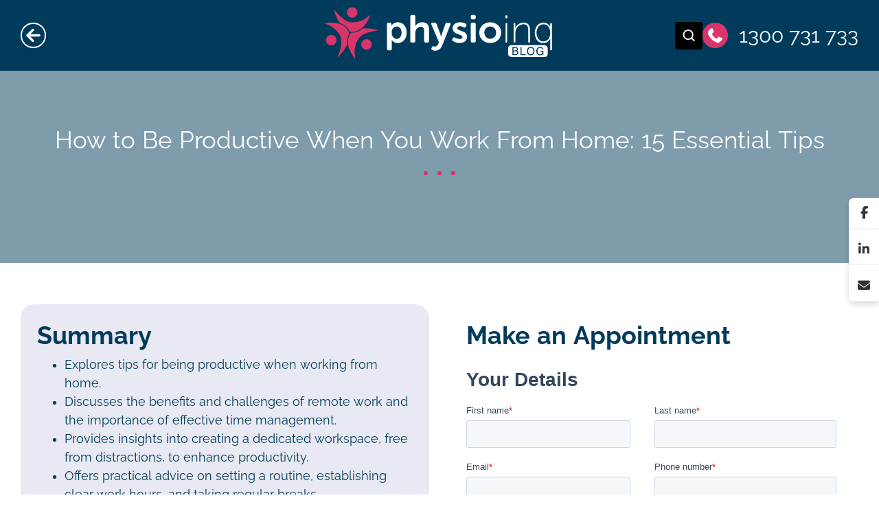

--- FILE ---
content_type: text/html; charset=utf-8
request_url: https://www.google.com/recaptcha/enterprise/anchor?ar=1&k=6LdGZJsoAAAAAIwMJHRwqiAHA6A_6ZP6bTYpbgSX&co=aHR0cHM6Ly93d3cucGh5c2lvaW5xLmNvbS5hdTo0NDM.&hl=en&v=N67nZn4AqZkNcbeMu4prBgzg&size=invisible&badge=inline&anchor-ms=20000&execute-ms=30000&cb=7i18azc6g8uw
body_size: 48492
content:
<!DOCTYPE HTML><html dir="ltr" lang="en"><head><meta http-equiv="Content-Type" content="text/html; charset=UTF-8">
<meta http-equiv="X-UA-Compatible" content="IE=edge">
<title>reCAPTCHA</title>
<style type="text/css">
/* cyrillic-ext */
@font-face {
  font-family: 'Roboto';
  font-style: normal;
  font-weight: 400;
  font-stretch: 100%;
  src: url(//fonts.gstatic.com/s/roboto/v48/KFO7CnqEu92Fr1ME7kSn66aGLdTylUAMa3GUBHMdazTgWw.woff2) format('woff2');
  unicode-range: U+0460-052F, U+1C80-1C8A, U+20B4, U+2DE0-2DFF, U+A640-A69F, U+FE2E-FE2F;
}
/* cyrillic */
@font-face {
  font-family: 'Roboto';
  font-style: normal;
  font-weight: 400;
  font-stretch: 100%;
  src: url(//fonts.gstatic.com/s/roboto/v48/KFO7CnqEu92Fr1ME7kSn66aGLdTylUAMa3iUBHMdazTgWw.woff2) format('woff2');
  unicode-range: U+0301, U+0400-045F, U+0490-0491, U+04B0-04B1, U+2116;
}
/* greek-ext */
@font-face {
  font-family: 'Roboto';
  font-style: normal;
  font-weight: 400;
  font-stretch: 100%;
  src: url(//fonts.gstatic.com/s/roboto/v48/KFO7CnqEu92Fr1ME7kSn66aGLdTylUAMa3CUBHMdazTgWw.woff2) format('woff2');
  unicode-range: U+1F00-1FFF;
}
/* greek */
@font-face {
  font-family: 'Roboto';
  font-style: normal;
  font-weight: 400;
  font-stretch: 100%;
  src: url(//fonts.gstatic.com/s/roboto/v48/KFO7CnqEu92Fr1ME7kSn66aGLdTylUAMa3-UBHMdazTgWw.woff2) format('woff2');
  unicode-range: U+0370-0377, U+037A-037F, U+0384-038A, U+038C, U+038E-03A1, U+03A3-03FF;
}
/* math */
@font-face {
  font-family: 'Roboto';
  font-style: normal;
  font-weight: 400;
  font-stretch: 100%;
  src: url(//fonts.gstatic.com/s/roboto/v48/KFO7CnqEu92Fr1ME7kSn66aGLdTylUAMawCUBHMdazTgWw.woff2) format('woff2');
  unicode-range: U+0302-0303, U+0305, U+0307-0308, U+0310, U+0312, U+0315, U+031A, U+0326-0327, U+032C, U+032F-0330, U+0332-0333, U+0338, U+033A, U+0346, U+034D, U+0391-03A1, U+03A3-03A9, U+03B1-03C9, U+03D1, U+03D5-03D6, U+03F0-03F1, U+03F4-03F5, U+2016-2017, U+2034-2038, U+203C, U+2040, U+2043, U+2047, U+2050, U+2057, U+205F, U+2070-2071, U+2074-208E, U+2090-209C, U+20D0-20DC, U+20E1, U+20E5-20EF, U+2100-2112, U+2114-2115, U+2117-2121, U+2123-214F, U+2190, U+2192, U+2194-21AE, U+21B0-21E5, U+21F1-21F2, U+21F4-2211, U+2213-2214, U+2216-22FF, U+2308-230B, U+2310, U+2319, U+231C-2321, U+2336-237A, U+237C, U+2395, U+239B-23B7, U+23D0, U+23DC-23E1, U+2474-2475, U+25AF, U+25B3, U+25B7, U+25BD, U+25C1, U+25CA, U+25CC, U+25FB, U+266D-266F, U+27C0-27FF, U+2900-2AFF, U+2B0E-2B11, U+2B30-2B4C, U+2BFE, U+3030, U+FF5B, U+FF5D, U+1D400-1D7FF, U+1EE00-1EEFF;
}
/* symbols */
@font-face {
  font-family: 'Roboto';
  font-style: normal;
  font-weight: 400;
  font-stretch: 100%;
  src: url(//fonts.gstatic.com/s/roboto/v48/KFO7CnqEu92Fr1ME7kSn66aGLdTylUAMaxKUBHMdazTgWw.woff2) format('woff2');
  unicode-range: U+0001-000C, U+000E-001F, U+007F-009F, U+20DD-20E0, U+20E2-20E4, U+2150-218F, U+2190, U+2192, U+2194-2199, U+21AF, U+21E6-21F0, U+21F3, U+2218-2219, U+2299, U+22C4-22C6, U+2300-243F, U+2440-244A, U+2460-24FF, U+25A0-27BF, U+2800-28FF, U+2921-2922, U+2981, U+29BF, U+29EB, U+2B00-2BFF, U+4DC0-4DFF, U+FFF9-FFFB, U+10140-1018E, U+10190-1019C, U+101A0, U+101D0-101FD, U+102E0-102FB, U+10E60-10E7E, U+1D2C0-1D2D3, U+1D2E0-1D37F, U+1F000-1F0FF, U+1F100-1F1AD, U+1F1E6-1F1FF, U+1F30D-1F30F, U+1F315, U+1F31C, U+1F31E, U+1F320-1F32C, U+1F336, U+1F378, U+1F37D, U+1F382, U+1F393-1F39F, U+1F3A7-1F3A8, U+1F3AC-1F3AF, U+1F3C2, U+1F3C4-1F3C6, U+1F3CA-1F3CE, U+1F3D4-1F3E0, U+1F3ED, U+1F3F1-1F3F3, U+1F3F5-1F3F7, U+1F408, U+1F415, U+1F41F, U+1F426, U+1F43F, U+1F441-1F442, U+1F444, U+1F446-1F449, U+1F44C-1F44E, U+1F453, U+1F46A, U+1F47D, U+1F4A3, U+1F4B0, U+1F4B3, U+1F4B9, U+1F4BB, U+1F4BF, U+1F4C8-1F4CB, U+1F4D6, U+1F4DA, U+1F4DF, U+1F4E3-1F4E6, U+1F4EA-1F4ED, U+1F4F7, U+1F4F9-1F4FB, U+1F4FD-1F4FE, U+1F503, U+1F507-1F50B, U+1F50D, U+1F512-1F513, U+1F53E-1F54A, U+1F54F-1F5FA, U+1F610, U+1F650-1F67F, U+1F687, U+1F68D, U+1F691, U+1F694, U+1F698, U+1F6AD, U+1F6B2, U+1F6B9-1F6BA, U+1F6BC, U+1F6C6-1F6CF, U+1F6D3-1F6D7, U+1F6E0-1F6EA, U+1F6F0-1F6F3, U+1F6F7-1F6FC, U+1F700-1F7FF, U+1F800-1F80B, U+1F810-1F847, U+1F850-1F859, U+1F860-1F887, U+1F890-1F8AD, U+1F8B0-1F8BB, U+1F8C0-1F8C1, U+1F900-1F90B, U+1F93B, U+1F946, U+1F984, U+1F996, U+1F9E9, U+1FA00-1FA6F, U+1FA70-1FA7C, U+1FA80-1FA89, U+1FA8F-1FAC6, U+1FACE-1FADC, U+1FADF-1FAE9, U+1FAF0-1FAF8, U+1FB00-1FBFF;
}
/* vietnamese */
@font-face {
  font-family: 'Roboto';
  font-style: normal;
  font-weight: 400;
  font-stretch: 100%;
  src: url(//fonts.gstatic.com/s/roboto/v48/KFO7CnqEu92Fr1ME7kSn66aGLdTylUAMa3OUBHMdazTgWw.woff2) format('woff2');
  unicode-range: U+0102-0103, U+0110-0111, U+0128-0129, U+0168-0169, U+01A0-01A1, U+01AF-01B0, U+0300-0301, U+0303-0304, U+0308-0309, U+0323, U+0329, U+1EA0-1EF9, U+20AB;
}
/* latin-ext */
@font-face {
  font-family: 'Roboto';
  font-style: normal;
  font-weight: 400;
  font-stretch: 100%;
  src: url(//fonts.gstatic.com/s/roboto/v48/KFO7CnqEu92Fr1ME7kSn66aGLdTylUAMa3KUBHMdazTgWw.woff2) format('woff2');
  unicode-range: U+0100-02BA, U+02BD-02C5, U+02C7-02CC, U+02CE-02D7, U+02DD-02FF, U+0304, U+0308, U+0329, U+1D00-1DBF, U+1E00-1E9F, U+1EF2-1EFF, U+2020, U+20A0-20AB, U+20AD-20C0, U+2113, U+2C60-2C7F, U+A720-A7FF;
}
/* latin */
@font-face {
  font-family: 'Roboto';
  font-style: normal;
  font-weight: 400;
  font-stretch: 100%;
  src: url(//fonts.gstatic.com/s/roboto/v48/KFO7CnqEu92Fr1ME7kSn66aGLdTylUAMa3yUBHMdazQ.woff2) format('woff2');
  unicode-range: U+0000-00FF, U+0131, U+0152-0153, U+02BB-02BC, U+02C6, U+02DA, U+02DC, U+0304, U+0308, U+0329, U+2000-206F, U+20AC, U+2122, U+2191, U+2193, U+2212, U+2215, U+FEFF, U+FFFD;
}
/* cyrillic-ext */
@font-face {
  font-family: 'Roboto';
  font-style: normal;
  font-weight: 500;
  font-stretch: 100%;
  src: url(//fonts.gstatic.com/s/roboto/v48/KFO7CnqEu92Fr1ME7kSn66aGLdTylUAMa3GUBHMdazTgWw.woff2) format('woff2');
  unicode-range: U+0460-052F, U+1C80-1C8A, U+20B4, U+2DE0-2DFF, U+A640-A69F, U+FE2E-FE2F;
}
/* cyrillic */
@font-face {
  font-family: 'Roboto';
  font-style: normal;
  font-weight: 500;
  font-stretch: 100%;
  src: url(//fonts.gstatic.com/s/roboto/v48/KFO7CnqEu92Fr1ME7kSn66aGLdTylUAMa3iUBHMdazTgWw.woff2) format('woff2');
  unicode-range: U+0301, U+0400-045F, U+0490-0491, U+04B0-04B1, U+2116;
}
/* greek-ext */
@font-face {
  font-family: 'Roboto';
  font-style: normal;
  font-weight: 500;
  font-stretch: 100%;
  src: url(//fonts.gstatic.com/s/roboto/v48/KFO7CnqEu92Fr1ME7kSn66aGLdTylUAMa3CUBHMdazTgWw.woff2) format('woff2');
  unicode-range: U+1F00-1FFF;
}
/* greek */
@font-face {
  font-family: 'Roboto';
  font-style: normal;
  font-weight: 500;
  font-stretch: 100%;
  src: url(//fonts.gstatic.com/s/roboto/v48/KFO7CnqEu92Fr1ME7kSn66aGLdTylUAMa3-UBHMdazTgWw.woff2) format('woff2');
  unicode-range: U+0370-0377, U+037A-037F, U+0384-038A, U+038C, U+038E-03A1, U+03A3-03FF;
}
/* math */
@font-face {
  font-family: 'Roboto';
  font-style: normal;
  font-weight: 500;
  font-stretch: 100%;
  src: url(//fonts.gstatic.com/s/roboto/v48/KFO7CnqEu92Fr1ME7kSn66aGLdTylUAMawCUBHMdazTgWw.woff2) format('woff2');
  unicode-range: U+0302-0303, U+0305, U+0307-0308, U+0310, U+0312, U+0315, U+031A, U+0326-0327, U+032C, U+032F-0330, U+0332-0333, U+0338, U+033A, U+0346, U+034D, U+0391-03A1, U+03A3-03A9, U+03B1-03C9, U+03D1, U+03D5-03D6, U+03F0-03F1, U+03F4-03F5, U+2016-2017, U+2034-2038, U+203C, U+2040, U+2043, U+2047, U+2050, U+2057, U+205F, U+2070-2071, U+2074-208E, U+2090-209C, U+20D0-20DC, U+20E1, U+20E5-20EF, U+2100-2112, U+2114-2115, U+2117-2121, U+2123-214F, U+2190, U+2192, U+2194-21AE, U+21B0-21E5, U+21F1-21F2, U+21F4-2211, U+2213-2214, U+2216-22FF, U+2308-230B, U+2310, U+2319, U+231C-2321, U+2336-237A, U+237C, U+2395, U+239B-23B7, U+23D0, U+23DC-23E1, U+2474-2475, U+25AF, U+25B3, U+25B7, U+25BD, U+25C1, U+25CA, U+25CC, U+25FB, U+266D-266F, U+27C0-27FF, U+2900-2AFF, U+2B0E-2B11, U+2B30-2B4C, U+2BFE, U+3030, U+FF5B, U+FF5D, U+1D400-1D7FF, U+1EE00-1EEFF;
}
/* symbols */
@font-face {
  font-family: 'Roboto';
  font-style: normal;
  font-weight: 500;
  font-stretch: 100%;
  src: url(//fonts.gstatic.com/s/roboto/v48/KFO7CnqEu92Fr1ME7kSn66aGLdTylUAMaxKUBHMdazTgWw.woff2) format('woff2');
  unicode-range: U+0001-000C, U+000E-001F, U+007F-009F, U+20DD-20E0, U+20E2-20E4, U+2150-218F, U+2190, U+2192, U+2194-2199, U+21AF, U+21E6-21F0, U+21F3, U+2218-2219, U+2299, U+22C4-22C6, U+2300-243F, U+2440-244A, U+2460-24FF, U+25A0-27BF, U+2800-28FF, U+2921-2922, U+2981, U+29BF, U+29EB, U+2B00-2BFF, U+4DC0-4DFF, U+FFF9-FFFB, U+10140-1018E, U+10190-1019C, U+101A0, U+101D0-101FD, U+102E0-102FB, U+10E60-10E7E, U+1D2C0-1D2D3, U+1D2E0-1D37F, U+1F000-1F0FF, U+1F100-1F1AD, U+1F1E6-1F1FF, U+1F30D-1F30F, U+1F315, U+1F31C, U+1F31E, U+1F320-1F32C, U+1F336, U+1F378, U+1F37D, U+1F382, U+1F393-1F39F, U+1F3A7-1F3A8, U+1F3AC-1F3AF, U+1F3C2, U+1F3C4-1F3C6, U+1F3CA-1F3CE, U+1F3D4-1F3E0, U+1F3ED, U+1F3F1-1F3F3, U+1F3F5-1F3F7, U+1F408, U+1F415, U+1F41F, U+1F426, U+1F43F, U+1F441-1F442, U+1F444, U+1F446-1F449, U+1F44C-1F44E, U+1F453, U+1F46A, U+1F47D, U+1F4A3, U+1F4B0, U+1F4B3, U+1F4B9, U+1F4BB, U+1F4BF, U+1F4C8-1F4CB, U+1F4D6, U+1F4DA, U+1F4DF, U+1F4E3-1F4E6, U+1F4EA-1F4ED, U+1F4F7, U+1F4F9-1F4FB, U+1F4FD-1F4FE, U+1F503, U+1F507-1F50B, U+1F50D, U+1F512-1F513, U+1F53E-1F54A, U+1F54F-1F5FA, U+1F610, U+1F650-1F67F, U+1F687, U+1F68D, U+1F691, U+1F694, U+1F698, U+1F6AD, U+1F6B2, U+1F6B9-1F6BA, U+1F6BC, U+1F6C6-1F6CF, U+1F6D3-1F6D7, U+1F6E0-1F6EA, U+1F6F0-1F6F3, U+1F6F7-1F6FC, U+1F700-1F7FF, U+1F800-1F80B, U+1F810-1F847, U+1F850-1F859, U+1F860-1F887, U+1F890-1F8AD, U+1F8B0-1F8BB, U+1F8C0-1F8C1, U+1F900-1F90B, U+1F93B, U+1F946, U+1F984, U+1F996, U+1F9E9, U+1FA00-1FA6F, U+1FA70-1FA7C, U+1FA80-1FA89, U+1FA8F-1FAC6, U+1FACE-1FADC, U+1FADF-1FAE9, U+1FAF0-1FAF8, U+1FB00-1FBFF;
}
/* vietnamese */
@font-face {
  font-family: 'Roboto';
  font-style: normal;
  font-weight: 500;
  font-stretch: 100%;
  src: url(//fonts.gstatic.com/s/roboto/v48/KFO7CnqEu92Fr1ME7kSn66aGLdTylUAMa3OUBHMdazTgWw.woff2) format('woff2');
  unicode-range: U+0102-0103, U+0110-0111, U+0128-0129, U+0168-0169, U+01A0-01A1, U+01AF-01B0, U+0300-0301, U+0303-0304, U+0308-0309, U+0323, U+0329, U+1EA0-1EF9, U+20AB;
}
/* latin-ext */
@font-face {
  font-family: 'Roboto';
  font-style: normal;
  font-weight: 500;
  font-stretch: 100%;
  src: url(//fonts.gstatic.com/s/roboto/v48/KFO7CnqEu92Fr1ME7kSn66aGLdTylUAMa3KUBHMdazTgWw.woff2) format('woff2');
  unicode-range: U+0100-02BA, U+02BD-02C5, U+02C7-02CC, U+02CE-02D7, U+02DD-02FF, U+0304, U+0308, U+0329, U+1D00-1DBF, U+1E00-1E9F, U+1EF2-1EFF, U+2020, U+20A0-20AB, U+20AD-20C0, U+2113, U+2C60-2C7F, U+A720-A7FF;
}
/* latin */
@font-face {
  font-family: 'Roboto';
  font-style: normal;
  font-weight: 500;
  font-stretch: 100%;
  src: url(//fonts.gstatic.com/s/roboto/v48/KFO7CnqEu92Fr1ME7kSn66aGLdTylUAMa3yUBHMdazQ.woff2) format('woff2');
  unicode-range: U+0000-00FF, U+0131, U+0152-0153, U+02BB-02BC, U+02C6, U+02DA, U+02DC, U+0304, U+0308, U+0329, U+2000-206F, U+20AC, U+2122, U+2191, U+2193, U+2212, U+2215, U+FEFF, U+FFFD;
}
/* cyrillic-ext */
@font-face {
  font-family: 'Roboto';
  font-style: normal;
  font-weight: 900;
  font-stretch: 100%;
  src: url(//fonts.gstatic.com/s/roboto/v48/KFO7CnqEu92Fr1ME7kSn66aGLdTylUAMa3GUBHMdazTgWw.woff2) format('woff2');
  unicode-range: U+0460-052F, U+1C80-1C8A, U+20B4, U+2DE0-2DFF, U+A640-A69F, U+FE2E-FE2F;
}
/* cyrillic */
@font-face {
  font-family: 'Roboto';
  font-style: normal;
  font-weight: 900;
  font-stretch: 100%;
  src: url(//fonts.gstatic.com/s/roboto/v48/KFO7CnqEu92Fr1ME7kSn66aGLdTylUAMa3iUBHMdazTgWw.woff2) format('woff2');
  unicode-range: U+0301, U+0400-045F, U+0490-0491, U+04B0-04B1, U+2116;
}
/* greek-ext */
@font-face {
  font-family: 'Roboto';
  font-style: normal;
  font-weight: 900;
  font-stretch: 100%;
  src: url(//fonts.gstatic.com/s/roboto/v48/KFO7CnqEu92Fr1ME7kSn66aGLdTylUAMa3CUBHMdazTgWw.woff2) format('woff2');
  unicode-range: U+1F00-1FFF;
}
/* greek */
@font-face {
  font-family: 'Roboto';
  font-style: normal;
  font-weight: 900;
  font-stretch: 100%;
  src: url(//fonts.gstatic.com/s/roboto/v48/KFO7CnqEu92Fr1ME7kSn66aGLdTylUAMa3-UBHMdazTgWw.woff2) format('woff2');
  unicode-range: U+0370-0377, U+037A-037F, U+0384-038A, U+038C, U+038E-03A1, U+03A3-03FF;
}
/* math */
@font-face {
  font-family: 'Roboto';
  font-style: normal;
  font-weight: 900;
  font-stretch: 100%;
  src: url(//fonts.gstatic.com/s/roboto/v48/KFO7CnqEu92Fr1ME7kSn66aGLdTylUAMawCUBHMdazTgWw.woff2) format('woff2');
  unicode-range: U+0302-0303, U+0305, U+0307-0308, U+0310, U+0312, U+0315, U+031A, U+0326-0327, U+032C, U+032F-0330, U+0332-0333, U+0338, U+033A, U+0346, U+034D, U+0391-03A1, U+03A3-03A9, U+03B1-03C9, U+03D1, U+03D5-03D6, U+03F0-03F1, U+03F4-03F5, U+2016-2017, U+2034-2038, U+203C, U+2040, U+2043, U+2047, U+2050, U+2057, U+205F, U+2070-2071, U+2074-208E, U+2090-209C, U+20D0-20DC, U+20E1, U+20E5-20EF, U+2100-2112, U+2114-2115, U+2117-2121, U+2123-214F, U+2190, U+2192, U+2194-21AE, U+21B0-21E5, U+21F1-21F2, U+21F4-2211, U+2213-2214, U+2216-22FF, U+2308-230B, U+2310, U+2319, U+231C-2321, U+2336-237A, U+237C, U+2395, U+239B-23B7, U+23D0, U+23DC-23E1, U+2474-2475, U+25AF, U+25B3, U+25B7, U+25BD, U+25C1, U+25CA, U+25CC, U+25FB, U+266D-266F, U+27C0-27FF, U+2900-2AFF, U+2B0E-2B11, U+2B30-2B4C, U+2BFE, U+3030, U+FF5B, U+FF5D, U+1D400-1D7FF, U+1EE00-1EEFF;
}
/* symbols */
@font-face {
  font-family: 'Roboto';
  font-style: normal;
  font-weight: 900;
  font-stretch: 100%;
  src: url(//fonts.gstatic.com/s/roboto/v48/KFO7CnqEu92Fr1ME7kSn66aGLdTylUAMaxKUBHMdazTgWw.woff2) format('woff2');
  unicode-range: U+0001-000C, U+000E-001F, U+007F-009F, U+20DD-20E0, U+20E2-20E4, U+2150-218F, U+2190, U+2192, U+2194-2199, U+21AF, U+21E6-21F0, U+21F3, U+2218-2219, U+2299, U+22C4-22C6, U+2300-243F, U+2440-244A, U+2460-24FF, U+25A0-27BF, U+2800-28FF, U+2921-2922, U+2981, U+29BF, U+29EB, U+2B00-2BFF, U+4DC0-4DFF, U+FFF9-FFFB, U+10140-1018E, U+10190-1019C, U+101A0, U+101D0-101FD, U+102E0-102FB, U+10E60-10E7E, U+1D2C0-1D2D3, U+1D2E0-1D37F, U+1F000-1F0FF, U+1F100-1F1AD, U+1F1E6-1F1FF, U+1F30D-1F30F, U+1F315, U+1F31C, U+1F31E, U+1F320-1F32C, U+1F336, U+1F378, U+1F37D, U+1F382, U+1F393-1F39F, U+1F3A7-1F3A8, U+1F3AC-1F3AF, U+1F3C2, U+1F3C4-1F3C6, U+1F3CA-1F3CE, U+1F3D4-1F3E0, U+1F3ED, U+1F3F1-1F3F3, U+1F3F5-1F3F7, U+1F408, U+1F415, U+1F41F, U+1F426, U+1F43F, U+1F441-1F442, U+1F444, U+1F446-1F449, U+1F44C-1F44E, U+1F453, U+1F46A, U+1F47D, U+1F4A3, U+1F4B0, U+1F4B3, U+1F4B9, U+1F4BB, U+1F4BF, U+1F4C8-1F4CB, U+1F4D6, U+1F4DA, U+1F4DF, U+1F4E3-1F4E6, U+1F4EA-1F4ED, U+1F4F7, U+1F4F9-1F4FB, U+1F4FD-1F4FE, U+1F503, U+1F507-1F50B, U+1F50D, U+1F512-1F513, U+1F53E-1F54A, U+1F54F-1F5FA, U+1F610, U+1F650-1F67F, U+1F687, U+1F68D, U+1F691, U+1F694, U+1F698, U+1F6AD, U+1F6B2, U+1F6B9-1F6BA, U+1F6BC, U+1F6C6-1F6CF, U+1F6D3-1F6D7, U+1F6E0-1F6EA, U+1F6F0-1F6F3, U+1F6F7-1F6FC, U+1F700-1F7FF, U+1F800-1F80B, U+1F810-1F847, U+1F850-1F859, U+1F860-1F887, U+1F890-1F8AD, U+1F8B0-1F8BB, U+1F8C0-1F8C1, U+1F900-1F90B, U+1F93B, U+1F946, U+1F984, U+1F996, U+1F9E9, U+1FA00-1FA6F, U+1FA70-1FA7C, U+1FA80-1FA89, U+1FA8F-1FAC6, U+1FACE-1FADC, U+1FADF-1FAE9, U+1FAF0-1FAF8, U+1FB00-1FBFF;
}
/* vietnamese */
@font-face {
  font-family: 'Roboto';
  font-style: normal;
  font-weight: 900;
  font-stretch: 100%;
  src: url(//fonts.gstatic.com/s/roboto/v48/KFO7CnqEu92Fr1ME7kSn66aGLdTylUAMa3OUBHMdazTgWw.woff2) format('woff2');
  unicode-range: U+0102-0103, U+0110-0111, U+0128-0129, U+0168-0169, U+01A0-01A1, U+01AF-01B0, U+0300-0301, U+0303-0304, U+0308-0309, U+0323, U+0329, U+1EA0-1EF9, U+20AB;
}
/* latin-ext */
@font-face {
  font-family: 'Roboto';
  font-style: normal;
  font-weight: 900;
  font-stretch: 100%;
  src: url(//fonts.gstatic.com/s/roboto/v48/KFO7CnqEu92Fr1ME7kSn66aGLdTylUAMa3KUBHMdazTgWw.woff2) format('woff2');
  unicode-range: U+0100-02BA, U+02BD-02C5, U+02C7-02CC, U+02CE-02D7, U+02DD-02FF, U+0304, U+0308, U+0329, U+1D00-1DBF, U+1E00-1E9F, U+1EF2-1EFF, U+2020, U+20A0-20AB, U+20AD-20C0, U+2113, U+2C60-2C7F, U+A720-A7FF;
}
/* latin */
@font-face {
  font-family: 'Roboto';
  font-style: normal;
  font-weight: 900;
  font-stretch: 100%;
  src: url(//fonts.gstatic.com/s/roboto/v48/KFO7CnqEu92Fr1ME7kSn66aGLdTylUAMa3yUBHMdazQ.woff2) format('woff2');
  unicode-range: U+0000-00FF, U+0131, U+0152-0153, U+02BB-02BC, U+02C6, U+02DA, U+02DC, U+0304, U+0308, U+0329, U+2000-206F, U+20AC, U+2122, U+2191, U+2193, U+2212, U+2215, U+FEFF, U+FFFD;
}

</style>
<link rel="stylesheet" type="text/css" href="https://www.gstatic.com/recaptcha/releases/N67nZn4AqZkNcbeMu4prBgzg/styles__ltr.css">
<script nonce="kQYD1n_Wgll1c4JBB8plmA" type="text/javascript">window['__recaptcha_api'] = 'https://www.google.com/recaptcha/enterprise/';</script>
<script type="text/javascript" src="https://www.gstatic.com/recaptcha/releases/N67nZn4AqZkNcbeMu4prBgzg/recaptcha__en.js" nonce="kQYD1n_Wgll1c4JBB8plmA">
      
    </script></head>
<body><div id="rc-anchor-alert" class="rc-anchor-alert">This reCAPTCHA is for testing purposes only. Please report to the site admin if you are seeing this.</div>
<input type="hidden" id="recaptcha-token" value="[base64]">
<script type="text/javascript" nonce="kQYD1n_Wgll1c4JBB8plmA">
      recaptcha.anchor.Main.init("[\x22ainput\x22,[\x22bgdata\x22,\x22\x22,\[base64]/[base64]/[base64]/[base64]/[base64]/UltsKytdPUU6KEU8MjA0OD9SW2wrK109RT4+NnwxOTI6KChFJjY0NTEyKT09NTUyOTYmJk0rMTxjLmxlbmd0aCYmKGMuY2hhckNvZGVBdChNKzEpJjY0NTEyKT09NTYzMjA/[base64]/[base64]/[base64]/[base64]/[base64]/[base64]/[base64]\x22,\[base64]\\u003d\x22,\x22w6HCkmvDgMOpe8K5wqV0wrnDn8KfwrQdwp/Cn8KHw7hAw5hMwqLDiMOQw73CjSLDlyzCv8OmfR3CqMKdBMOjwpXColjDtcKGw5JdVcKiw7EZBcOXa8KrwqgsM8KAw47DlcOuVAvCjG/DsVIIwrUAZlV+JSvDjWPCs8OUBT9Bw6wCwo17w4rDtcKkw5k9LMKYw7p6woAHwrnCtSvDu33CgsKMw6XDv3TCqsOawp7CrwfChsOja8KoLw7CuDTCkVfDpsOcNFRnwr/DqcO6w5t4SAN4wrfDq3fDo8KHZTTCtcOyw7DCtsKgwo/CnsKrwokGwrvCrH7Csj3CrVPDicK+OBnDpsK9CsOLZMOgG1hrw4LCnWTDnhMBw7vCpsOmwpVgGcK8LwpLHMK8w7sawqfClsOqJsKXcS5Bwr/Du2/Diko4FTnDjMOIwpxLw4BcwrnCqGnCucOrW8OSwq4AJsOnDMKXw67DpWE3OsODQ3jCpBHDpTkkXMOiw4vDmH8iesKkwr9ADsOcXBjCssKQIsKncsOOCyjCkMO5C8OsIEcQaFnDtsKML8KUwoNpA0tCw5UNYMKnw7/DpcOiHMKdwqZgaU/DonnCmUtdGcKeMcOdw6/DvjvDpsKFK8OACFzCh8ODCWQ+eDDCjD/CisOgw6DDuTbDl3Fxw4x6XCI9AlFCacK7wojDqg/CggPDjsOGw6cMwpBvwp4lZcK7YcOMw59/DQYpfF7DtlQFbsOvwpxDwr/ClMOnSsKdwqbCs8ORwoPCn8OlPsKJwo9ATMOJwrrCtMOwwrDDjsONw6s2MsKQbsOEw7TDocKPw5l8woLDgMO7ThQ8EyJyw7Z/[base64]/CrMK6HgvCnlHDq8ORM1TCvMK+aR3CusOiX3oWw5/CjUDDocOedsKMXx/CicKzw7/DvsKkwrjDpFQrc2ZSTsKGCFlfwrt9csOOwqd/J1Blw5vCqTofOTBKw5jDnsO/[base64]/Dqkg7w58Ew43Dr8KPScK5w6nCtSVHw5NnHBwBw5vDgcKXw6/[base64]/CoMKfw4XCrsKwSsKEMgYbPRgFLDrDusOPOUZwJsK/cFbCgMKcw7LDpEgyw7zCscOWVi4MwpgYNsODY8K0HQPCkcKHw701EHTDlsOqPMKxw4sbwr/DhBLDvzPDsRxdw5E5wrjDlMODwpMSKGrDhcKfwoLDlkwow6LDvcKoXsKNw4jDtU/[base64]/JsKyw5QjwoEOc8OvwprDmsOkDcOpEAjDgsK1KCt1ZWbCjXQ+w542wrfDjMKcSMK+RsKewrttwpYUL3tIMSjDr8OPworDhMKbb3hDMsOTEA4cw6dfO01TMsOlYMOtCiLCphrCigdbwp/Ck0PDsC/Cn0pdw4F+Tz00HsKXasKADSphGDF1DMOFwp/Dsw3DosOiw6LDs0DChcKawpkWAVDCn8KWIcKDSUBow7lywq3CmsKswrPCgMKbw5Vof8Okw5BwccOLH1JJeUbCkVnCsjrDt8K1wqzCg8Kvwq/CoCV4HsOYayPDtcKgwpVnGUPDo2PDkXbDlMK3wqzDhcOdw75HNGHCjx3CjmpcIcKWworDky3Ci0bCv096NMOWwpgWbTgCOcKewokyw43CisO2w7dbwpTDr3oawo7CrDbCvcKHwot6SGnCmAfDqVPCrhLDiMOYwpB9wqnCpkRXNsKMczXDhj1jPS/ClxXDl8OBw4vCmMOjwrLDjAjCmF08eMK9w5bCmMOGQ8Kbw75PwpPDpcKaw7Z6wpYPwrRvJMOiwqhYdcOXw7I/[base64]/CicO8w6pJwpQQw4LCiU/DmcK/wr1vwohTw7BMwqkXHiXCnMO/[base64]/DscKBQcOwwo/Cr8O7w7/DmgoHw67CpT0ZwplUwqlEwqTCjcO3Ck7CtU5AYxAVahcXMsOTwpMEKsOHw4Rsw4jDrMKhEcKJwpdgIXoPw75RZiRjw5tvLcOUG1oowrPDkcOvw6oTVsO1QMO1w5nCm8Kzwox/wqvDqsK/D8KnwqPDn03CtxE7BMOuMDPCvVbCiWo6Q2rCqsOLw7YMw6JXCcOBZSzDmMOew5nDmMOKe2rDkcOQwrtkwphVLn15RMO4Ji0+wovCv8K7Exc6HiNrPcKtEMKqOw/[base64]/QMO5QsOhasKZJcKuw688wos4wrwwwpxAHMK/[base64]/[base64]/CssKGw63DpMOAwpA2w7jDgsKLRiLDn1hfDmLCuiBDw5h9FlXDsRfCu8K2aRXDqcKawqwzNSNFK8KHN8Kxw7nCiMKUw6nClngEbmLCk8OmA8KvwpBCaVbCkMKHwp3DkTQdcBjDqsOqSMKjwrfDjgpMwrQfwpnCnMOUasKuwpvChFDDiGE9w6zDvj5mwrvDucK3wp/Co8K1aMObwrHDgGTCp1fCjUFyw5rDjFrDosKNWF4uX8K6w7TDgCZbFzTDt8OCCMK2wo/DnSDDvsOYP8KeDD8WR8KBCsOnWDVvWcKJFcONwr3CrMKlw5bDgTQewr98w77Dv8OOKsK/[base64]/[base64]/DilMXw61Xw4fDvHTDiMOEMsOYw5TDl8KCfsKowrI8B8O6w6EwwqIJwqTDpMOvQC8ywpHCmsKBwqIaw63CohLDm8K8PhnDrENEwpfCjMKjw5JDw6xFfsK9TBNxN29OIMKgEcKIwrQ9Wx3CvcONZX/Co8KxwrXDtMKmw7VfZcKOEcOFUsOfbUA6w7YnPjjCsMK0w6gBw4EXSUpLwq/DlzDDhMKBw61Gwq97YsObD8KHwropw7ArwrHDszzDk8OFOwN+wrPDr0rComDCrQLDhELDmUzCjsOFwoAEK8OJQiN4NcKdDMKUMhUBBB/CjDbDiMOkw5vCtXFpwrMsamE+w5QlwoFawrrDmlrCvH98w7AqaETCncKww6fCkcOjOE1AaMKUGkkrwrtvLcKzfcOwRsKKwplXw6LDm8Kvw7tTw6d1bsKuw6LDoH3DpA5EwqbCjsOcAMKfwp9CN2nCtRnCscKxHMOVJsKhbl/[base64]/DohNkwrJjwpNVw5ZnZ8KSw7DDs1zDkMOvw4fDs8OLw7JQBsO7wrkmwroEw5gDYcO4EsO1w6jDv8KzwqjCmH7DsMKnwoDDv8KywrxacDNKwoXCo2rClsKYWlklbMORFVRTw7jDiMKrw6jCjT0HwoUkwo0zwqjCucKqW1crw6TClsOXY8O/wpBYJj3CsMO0Dywdw6pnQMKzw6HDijvCjmjCgMOFHm/CtMOZw6vDtsOSR3fCjcOgw4QeamDCjcKnwrJywovCj1tfdnzDlXPChcOEVQ/CisKFcFh0JMKqG8KHOsKcw5UIw6/[base64]/CrFvCpVXDgsK+w5/DrMOfKsKuwr4TYsOBNcOawrHCqWfCkSJ4PcKewp4dDmYfWjxRJcOvejfDscKLw6Nkw79HwrBQFg7DhiTCvMOWw7bCs1QywovCj1Bdw67DkjLDpSUMFgnDsMKgw6LCscK6wosuw6HDpk7CusOKw6vDr0HCqjDCgMOQfSJHM8OIwqt/wqTDtE1Tw4p5wrV6EcOlw6sqRHrChMKRwp58wqIPfsOeEMKywpJUwrcHwpRaw4fCuDPDmMOHYW/DkhJ2w6bCgcOuwqkoPj3DlcK3w5Nzwo1DRzjCnXR/w47CjlEHwqMpw43CmxDDp8KzdB4gwqwhwqUpTcKQw5JZwonCvsKsCiErcUMxcCkaPTHDpMORAmxKw5LDh8O/w5HDg8Ogw7Rjw6DDkMOzw6/Cg8O7DDEqw5xlPMKWw7TDsAPCucOhw5UawoJrNcKECsK+SHTDvsKFwr/CulApQQk7wpM+fMOqw4/CqsOlJ3BHw7cTf8O+cxjDkcK8wr8yFcK+KgbDisKOB8OCMXIjV8KrFCwCXiA9wozDiMOdOcOTw417ZATDuznCmsKmUCEQwp8gDcO6Lz7DssKxV0Rkw4jDncKHAXVqOcKfwoNPKysiHMO6RnDCvVnDsDl/R2TDhD1yw6Qrw7whDENTU03Do8KhwolvQ8K7Fipjd8KoW3gcwodUwqLDnjRyW2zDiDXDgsKDYsO2wrnCoGNxZ8OHwrFjUcKAHwzDnmseFGwNAnXCqMOawp/[base64]/[base64]/DkMOHw5dmPsORIMOPw6/CmQBqNjnDjBbCoXTDl8KwecOoCiomw5hxL1PCq8KjDMKfw7AYwoMnw58hwpfDksKnwp7Dgmc5c1vClcOqw6DDhcO6wonDjCRGwr5Ww7fDsVXCmcOTRMOiwpXCnsKnA8OmQ2BuAsOvw4rCjS/[base64]/DgHxhd07Dvnd2w6BzMsKew7BxUsODw49IwqowAcOnH8KAw5PDg8Kmw48jI2vDjnnCiUE4QRgRw4YXwobCg8Kow6EVScOXw5HClC3Cpy/DhHHCjcKqwo1Cw7HDnMKFQcKRaMKzwooIw70NPh7Cs8OcwqfCvsOWDT/DjcO8wrHDlzcXw4wQw7Qsw5dCD20Ww4bDhMKJXQdgw4VwZjRaL8K7acOvwpoqXkXDmMOJJlTCv1o4CcK5DDrCjsO/LsKzShhOHknDrsKXZGUEw5LCnw3CmcO3MljDkMKdNylJwpdTwpdEw5EEw4JKW8OtMmTDjMKXIsObIGVaw47CiwnCiMOBwotXw49ZXcOCw6sqw5h+wr/DncOGwrEpOFFYw5vDtMK/UsK7fw7CnBYOwp7CnMKtwqo/Jwdqw73DpMKtaigFw7LDosKrf8Krw4HClG8jY1bCs8OMUcKEw4PDpRbDlMO7wqXCn8ORRlJmRcKfwpEjwqXCmMK3wpLCvjfDkMKtwp0/bMKBwq55BsKBwpx0KcKkDMKCw550PcKyOcKfwr7DqFMEw4Ifwq0uw7EDNMK4w7Z6w79ew4VEwr7Cv8OlwoVdCV/[base64]/[base64]/DvRl7w7vCr8O6aUzCohJOwpsnIMOVw5PDhWXCk8KKQhTDhMKBAGXChMORLADCsTzDojx8bMKIw6o7w6HDlTXCiMK0wr3CpsOXQMOrwo5Cwr7DhsOxwoFuw5jCr8O3acOdw7sLe8OiZAxfwqDCvcKJwpJwIT/DmV7CrzMZfjocw4HCg8OBwo7CucKyScKlwoXDmkIaEcKsw7NGw5jCmsK4CCzCuMKFw5LCriwYw4PCn01uwqM2IMOjw4QTGMOdZMOKIsOeDMKSw5rDhzfCrsOuFkA7J3jDmsOaSsOLPno5XzRSw5RewoZscMKHw6MybFFfJsONZ8O0w6zDo2/CssO8wqfCuSvDizHDgsK/JsOrwo5jCsKdG8KeNhTCj8Oowr/DpSd1wqvDl8KbcQXDuMO8wqrCvxPDkcKEQ24uw6dUO8Oxwq0Ww4zDsBbDgT0SV8OpwodnF8K8fEbCghthw4rCpcOWDcKDwqfCmn/DscOTRSvClQHDusORKcOsZMOjwqHDncKvBMOQwonCnMOyw4XChBHCssOhDUoMRxfCvxNywpFjwrs6w6TCh38UAcKhZMO5I8Otwo9uY8O4wqPCqsKLDBrDv8KTw40Ab8KwY1RfwqRoAsOQZiUAEHslw6AvaRJoaMOPYsOFR8Kmwo3Dl8Kzw5pGw50RX8Oywrd+QExBwp/DnkswI8ObQkYSwpDDscKnw7JFw6nCkMKJZ8O7w6rDrRnCiMOpdsOOw7nDlkrCmCvCncKBwpFNwoDCmnXCrsKPDcOyAk7DssOxO8K9EcOMw5clw6RMw5wWeHvCoFPDmhjCv8OaNGtqIBzCsGMKwrYjbgLCp8KCYRgsEsKzw6t0w7bClVnDlcKAw6tpw7/DkcOywpQ/FMOZwo1QwrDDt8Oqax3CuBzDq8OEwrZLbw/Cu8ODOjPDmMOHEsKIUyEMUMKDwpbDvMKTB0zDsMO2w4gpW2vCt8OuaAnCvsKjbSrDlMK1wqxlwrjDpFbDmQN/w68CPcKvwqlvwqk5H8OdJGwoSl9nW8O2dz1CbsO2wpoVVTHDnh/CtgUaVwMcw7LCh8KLQ8KAw48+HsK5wpg3ewzDi1fCv3MMwotNw73Cuz3Ci8K0w4XDtgXCvkbClxcbLsOHNsK6woUGRWzCusKAPsKDwpHCsC01w4PDoMKseTdUwpYgW8KKw4dQw43CpSzCpHzDu07Cnlkzw50YJzrCqmTCnMOqw41RKAvDgMK/Wyk8wqTDl8Kiw6vDqFJhVcKKw657w6sEecOmB8OISsKNwppOMsKfLsOxfcOqwqTDl8KXTxsSKQ9yKTV1wrh5wqnDmcKvf8O4ZirDiMKxT0k8HMO5KMOUw7nChsK8cBJew4nCtgPDr2jCpMOtw53Ds0ZNw6M5Ox/CgG7DncOTwqNXNzAICRPDo3PDuQPCi8KvTMOwwojCiyB/wq3CkcOBEsKLGcKsw5dLHsOaQkAjH8KEwrlEKT5CDsO/w58LLmRPwqHDp0gfwpjDjcKNF8O3Zn3DunoQR3vDqxJYf8KyWcKAMcKww4/CssOBNmg5BcK0VCTClcKZwpx4PUxBZMK3HVIvw6vCp8KnHcO3I8Klw5rDrcOydcKbU8K/w7PCjsOlwpdMw4fCpCYvaF1/MMKEA8OnbFDCkMOUw6pzXwsCw4TCmMOkGcKyKWfCucOkdGVBwq0eW8KpG8KQwqMZw5kiL8OMw6BywpY4wqnDmMOJIxAHRsORRS/CvFnCpsOtw45iw6ULwp8bwpTDsMObw7XCkGDDiynCq8OgYsKxEgs8a0XDgjbDo8KTSWFbYyplEGTCt2hwe0oHwoPCg8KbA8KfBRIMw73DhH3ChDPClsOjw4PCvTkGSsK3wponVsK/QSzDgnLCgMKCwrxxwpnCsm/Co8KuRUUsw73DgsO/fsOyGMOswr7DkFbCu0AnSFHCjsOqwrvDmMKrEm/DjMOAwpXCqmYPbEPCi8OLCsKWGG/DmsO0A8O2NULDksOuMsKLMTPDiMO8FMOjw55zw5FIwrfDtMOqEcKdwowDw65iWHfCmMOJdMK7wpLCvMO4woNDw4PDksK8RXtKwpvDvcO/[base64]/DucKowpB2B8KLwr/[base64]/[base64]/Cg8O5RsOOMQjDpUTCr8OjfsOIwokFUwlPKirDuxczeHrCrgIQw64kTQlPaMKhwqHDv8Oywp7DvXLDpFLCs3lZZMOJJcKAw5haYXnDm24Cw41aw4bDsQpywoDCmQvDm1cpfB/DkQvDqj5Ew7guRsKyLMKpAkXDrMO6w4HCnMKdwq/DhMOcG8OqXcOYwplTwqrDi8KDwq9MwpXDhMKsJUrCgyw3woHDsQ/[base64]/wpsiW8KzwprChmoXVA9IHikhAMKBw4zDgsKoXsO2w7lMw5jCrhjCvDRew7fCgifCtcKAw5tAwp/Cj3DDq0dhwr9jw6LDnHY9wrgTw73CkXXCtClXDWZzYR1awoHCpcOuKMKQXDA5ZsO3wqPCj8OIw7XCkMOewow3fjTDjDE0w6MIQcOJwrvDqmTDuMKUw6clw7TCicKVWB7CgsKnw7XDhV4DES/CoMK4wr11KGFeTMOww4jCisORNHE9w6DCqcO2w47CjsKHwrxtLsOZbsOXw6cyw6HCu2lXSnlKB8KhGWfCj8OtLiFXw63Cl8OZw4NtJxPCjj7CgsOnCsO+aBvCuyFaw5oMGXHCnsKPWsOOBHhsO8K/VmwOwp8Uw7LDgcO5UU3DulFPw5rCscOWw6IZw6rDqMOcwoLDmX3DkxsXwrTCjcOwwq8JJ0A/w5xhw4gnw57Cv3ZDVGbCpjrCkxh9PxwdAcOYfE8kwqtrcwdSBwfDsFspwrnDrcKCw40iHlPDsUUSw744w7jCgn5YecK5NmpRwpAnNcO9w7U+w7XComN1wqTDr8OMHx7DkQfCoUd8woZgF8KEwpVBwobCuMOKw47CuhRDYsOaecK0NyfCvi/DuMKXwow0WcOxw4NuU8Kaw7NDwr4dDcK/HzXDnUHDrcKkZSI/w64cIX7ChS9iwq3Cg8OsfMONRMKtK8OZw4fCj8Orw4JdwoBhHATDvGMlRF9uwqBmd8KYw5g7wo/DrDchC8OrezsYVsOzwrbDiBkXwrFhCgrDnzbCr1HCtWzDlsOMcMK7wqB6IHpww7ZCw5pBwqxNEV/Cj8OlYCrCjDUZOcOMw77Cu2gGUEvDuTfDnsKWwoMJwrEvfxlGZMKwwrtJw5psw5l7dAQbE8OtwpsSw6nDsMKMcsOSeUUkcsKvME5oYizClMKPJsOFBMOmfsKFw7vCt8OZw6Qew50gw7LCjnIbck4iwrnDksK4wpFVw7Y1FlQww4vDr1fDtsKxUR/Cr8Kow4vCogPDqCPDv8KSNsOadMOHW8OpwpFswoxIOkvCkMOlVMOZOxMJasKsI8Kpw6LCj8K9w7NCdXrCicOGwq9NTsKUw6TDlw/DqVQ/woUPw5M/wqTCrg1xwqXDuivDusOgSns0HlI5w6/[base64]/Cn8OvF25sw4hRfTHDr8KdwpV4w4UDIsKDw5Udw4/Cu8O0w4RNKxogCDHDkMOlTiPCksKKwqjDucKjwo1AKcOSTy9XeEbCkMONwpNzbmbCosOmwpRYSx1kwpkdFF7DsVLCgWEkw67DjEfCv8KUPMK6w50ow4oMBzE+RW9Xw5rDsB5fw4jCkDrCvRNkSwXClcODb2DCqMK0TsO1wqdAwp/CmzE+woZYw4sAw6TCjcOZe3jCpMKhw63ChC7DnsOOw6bDpsKAdsK0w5PDhBA2MsOAw7Z8A2gTwqHDtDHDoG0hK13CgA/CnhUDMMKUHgYdwp8bw6l9wojChj/DuhHCj8KGRHhOUcOdcj3Djn0nCFIqwoHDhsOgCwl7ccKNR8K7wox5wrDCo8OTw5xkYzMTIwlTP8OvNsK4ecOcWgbDvwbDmFfCt3Z4PRkCwpl/HHLDikIRIMKUw7cqaMKzw695wrVuw5LCpMK5wr7DgD3DikPDrxV0w6J6wqDDo8OvworCkTgYwqXDkmXCk8K9w4Qcw4PCukrCsTBKTm0DCw7CjcKtwpdQwqfDgizCoMODwoIqw4bDlMKVCMKoKMOhDB/CgTI6w5TCo8OkwpfDhsO2GMO/fCAGwolYGETDgsOMwrBmw5vDmFzDlFLCpcOzUMOiw5kMw7JXR0DCs1rDszJPNTLCtmTDnsK2XTbDn3paw4/CsMKXw7vCl2N4w6BULUDCgCkEw7HDjcOIMcOWSAsILX7CkiTCs8OWwoXDjsOYwpPDvMKMw5d7w6vDocOlXAYlwqROwqbCoUPDiMO7w4N/SMO0wrNsC8Kww4Vcw4UjG3XDksKhAcOyWMO1wqnDl8OewpMgdGN9w47DikMaVWLCnsK0MwlNw4nDmcO6wpZGTcOzaD50M8KyXcOnwonCuMOsG8KOwqrCtMKqd8KCYcOfRWkcw49PQmM6T8OkfEMqK1/CrMKpw4dTfHZXZMKfw6jCr3QkcyUDHsKCw5/[base64]/DpcO9JsKSf8KWH0jDg8K0wql2a8KLJ2daE8OIw4V3wqgGbsOSPsOXwo0HwqAAw7nDncOxWSDClsOpwq8JJjvDh8OZLcO4cA/[base64]/[base64]/Du8KNWlACGAPChMKEw5g1woRQFDTDu8O4wpnChsKFw4PDmgrCv8Obw4MBw6fDrsKgw4A1LTzDu8OXXMKQBcO+fMKVHcOpUMKpa1hUawrDk0HCmMOxEW/[base64]/DrsOZwp7DsyTCgTMQwpcdUcKtwrTDuBHCq8KfcsKcaR3Dj8OQUnx5w7rDnMK1WHXCtToSwo/DrX0MLW94O0xIwpt4WRpVw6rCuCR3dCfDo2zCtMOiwoZXw6jDgsOHEcOHwocwwobCsxlMwqzDhmLDkw4mw7Ruw4oSacKYccO3V8K5wqN8w47CjFp/wqnCthplw5kFw6tbDMOww4ogBMKhJMKywq95E8OFEkzCoRrClMKyw5wmXcOcwoPDn2bDv8K7d8O0OMOew7ktESQOwptWwo/DsMOtwodNw4JMGlEaKzLCpMKARsKjw5/DqsKuw79Mw7hUAsKLREnCsMKXwpzCjMOMwotGP8KESmrCicKDw4nDj05SB8KFBCzDpFvCu8OSJDgNw6JZTsO+wrXCqiBQKVQ2wojDjz3CjMKPw7/CuGTCrMODcGjDsT41wqhRw5jCnhPDrsOdwp7Dm8KZdG96L8OATi44w6LCrsOLXQ8Rw7g/wrTCq8KtX3gMWMOOwpUcecKjLihyw4TDi8Ohw4MwZcKzPsKGwronw5s7TMOEw58/w6fCkMORIGjClcO+w51ewoU8w6zChsKTd1lBEcONXcKFOF3Dni3DhMKSwqsCwrBFwp3CuEQ/MUzCr8Kowr3DmcK+w6TCpyceHwIuw4YwwqjCn3tpEG3Cv1HDhcOww7zDjRjCmMOgL2DCssO+GDfDp8OPwpQldMOKwq3ChW/DsMKiKsKwS8KKwp3DpUjCgsK/ZMOzwq/[base64]/FcOqw65TScOYwoTCjHvDiDxKF3dUA8Ocw7Q1w5xbQXEJw6DDqWPCnsO8CMORHWDClsKww7cQw6o0eMOPHF7DoHTCicOow5N5RcKhQFkEw6nCrsOtw5Ncw7HDscK+WMOsCUkPwottOVZewpFRwpLCuy3DqgfDjcK0wqbDusKGVjLDkcKdSHlZw5XCpCsgwqM/WRtBw43DlcO4w6vDj8KgSsKfwrHCnsOUUMO+cMOYHMOQwpYPb8OhPsK/IsO0O0/[base64]/ChyfCocOcw6Jrw6zDoUXCqMOAwoLCmQZZZ8K+wqFVw5Yow5ZEYn3Du1lRcwHDqcORwr3CoXZ2wocCw5N3wpLCv8O9bMKcPH7Dl8OUw5nDucOKCMKvQgLDjTZmZsO3DHJKw6nCj1LDucO7wpp5FDYCw4Qtw47DjcOfwpjDq8Kqw6oPDsO5w5BIwq/Dh8OvQsKmw7FcaFDCq0/CtMK4wpPCvB8rwpo0ZMOGwrbCl8KLR8OCwpFEw4fCsQIZEycnOFoNLVfDpcOewpJldGfCosO7LC/Dh3dEw77Cm8KbwqbCj8OoGT1yIlFZMFUeeVfDp8OUPwQaw5XDrgvDs8K5HEdWw4gvwrBHwrPCg8Klw7V9a3h+CcODZwE6w70YfsKLAjvCssO1w7VXwqfDlcODQMKWwpPCp27CgmB7wozDlcO0w4nDrQ/CjcO1woHDvsOWAcKLZcK9QcOdw4rCi8O5BsOUw7HCicOew4kXSDvDgkDDknl/[base64]/CrMKfwpjDuCcgOBrDk8KZLMKWRsOew43Cjx0ww5kpchnDoU06woHCpCYYw4bDsTHCqMO/[base64]/CmwJ6Hkl+w65kZFhIJcKSwrghwpXDgMOkw53DiMKNIiIuw5bCnsO/Tnc1w4fCgFRMZ8OTNVxPGBHDr8ORwqjCgsKbFsKqNm0Mw4V8eCrDn8OIRlvDscOJEsO3LEzCjMKLcBsvO8KmUErCnMKXYsKzwp7DmwAUwr/[base64]/CgMOYDjhgJTcKDMKow694w7d6Mj3CsSQKw4vCql4Ww4tEw53ColhHYV3CicKDw6dIN8Onw4XDjEbDj8OjwovDicKgXsOww6PDsVoiw6EZfsKRw5XCmMOoQ1kqw7HDtkHDgcObRhvDvsOfwonDs8KdwqHDpRPCmMKcw6bCrjEwFQ5RQyZ/VcK2J2w2UyhHcgDCnjvDo35Uw4rCnBR+FcKhw64DwpzDtCjDiz/[base64]/YXtNwqnCpMOHwrvDsMKqwqY+YMKrw5jDsMKxY8OeKMOMIV9TLsKbw6TDkx4Mw6rCoUMzw4oZw7/CqRNmVcKrPMOOX8O5bMO0w7ElAcKBDCfDqMKzLMOmwo1aQGHDusOhw5bDjDfCtW4BdXAuNHEzwonDgEHDqB7Dv8O8NmLDrCzDnVzCqxzCpcKLwrkIw6EbS0YHwrLCoVApw6bCscOZwoLDnWokw5/Dh30vQwZCw6B3XMKZwrLCt07Du1vDhcK+wrMjwpgqecOWw77Cugwlw74dBlwHwp1oJiIbGGdYwpc1UsKzNsKlBXYHdMO9ayzCkF/Ci2nDtsKswqXCocKNwo9MwrwIRcObUMOCHQUBwrRswr8JDU7Dt8K0Cncgw4/Dl2rDrwrCsRzDrSbCpsOPwpxdwpELw5RXQCHDtnjDtz/DlcObVBpEV8O0bjokYmrConw8EHPCkG5wXsOpw4c9WQkTHG3DmcOAHWBEwozDk1fDssKGw7o8MknDssOFMmDDuiATV8KbTF8Jw4HDikrDicK+w5EQw4IWP8OBUWLCtsKawqlGc3vDgcKmRg7Cl8KSV8OPwrrChQorwqXCu0Bdw44/[base64]/aBrDpkoQLnAlw4DCu8Kewrp+wq3DqMO9RUTDtCHCo8OWJsOzw4fDm3fCicOhMMOOGMOSZHF6w6UCS8KQDsOzHMKww6nCuhPDicK3w7MZO8OGOkTDh2Jbwq0TVMOGHihdScOawqREcW/Cp2vDnlzCpxTCkEprwoAxw6/DmDbCiyIOwo9yw6LCtxDDmsOYVV3DnkDCk8OZwrzDm8KQF37ClMKmw7kTwrnDpcKlw7fDqzRXMQUDw5ASw4QpEC7CtysPw7bCgcOUESglOMKEwp7CglAYwpxmc8OFwpcuRlDDtlvCncOKDsKudEkENsKWwqI3wqrDhQg7EmNGGTxrw7fDvG8LwoYrw4N/[base64]/FsKXX8OMw5bDoMKpJ8KCwrrCg0DCuF/Cpx/[base64]/DiS3CvMOWAcOPd1zCucK1NsKOw6paHV12OcOlQMK0X1EMb1DCn8KowrPCvsKpwo82w5FfMnXDh1HDpGLDjMK3wq7Dm1s1w5dNUWYzw63Ds2jDkDJgBHDCqxtYw5PDrwvCpMOlwr/DrSnCgMKyw6l+w5UewrVFwr7DvsOJw5LCpyJqHAtDTAUiwr/DgcO/wrbCgcKmw7XDt1rCnD8MQV9YNcKULVnDhDccw6vDg8KYKsOGwr9VH8KXwrHCkMKZwpV7w7TDpcO2w5zDqMK9SMKRYTfCmMKbwozCmCLCpRjDtsKswqLDlhF/wp8ow5hpwr/Dr8OnUQhqRRnDpcKIKTTCgMKcwobDnW4Qw7rDjnTDk8KVw6vCg1zDux8OLmUmwqHDo0nCiGVic8KOwrRjJBrDkzRWSsKxw4vDuhZ5wonClMO8UxXCq2LDkcKSRcOfS0PDuMKaFWlfG3cDTDNZwqfCrlHCiilNwqnCpHPCuht3LcKjwo7DomvDpHQ1wqTDi8OxBi/ChMKiI8OxIlYyYjTDolJVwocGwrTDtR7DsiQLwrHDs8KwQcKKN8KRw5vDq8KRw4dUKcOjIsO0Il/CiyTDpV5wJD/CoMO5wqk+dXpSw6rDtW8aVgrCul8yGcK0Uld1w5HCozTCp0cFw6V2wpV6KynDmsK3F1dPJwFew5rDhRBswo3DuMKXRznCjcKnw53DsxDDp0/CkMKmwrrCtsOUw6lSb8K/[base64]/DunrDiBrDjsOmwr/[base64]/DqlLDvsO5wrcpw65IPcKBw5nCskTDs8OUw5zDs8ORUCHDmcOUw5PDnS/[base64]/w51uw5d0MwAUw6VCDl4pw5vDhhTDmcOvNMOCLcOUXHQvf1NwwqHCtMKwwp9Ae8KnwrUBw5pKw7TCiMKASwtncQPCocOFw4XDkknDgMKJE8KADMKATkHDtsK1PMOqGsKnVFvDphQ8VX/[base64]/[base64]/CnMOiEsOxXcOMK3XCvcKUw7cqw5xgw79nGMOiwos+w7jCosKBJMKWMUrCpcKvwpLDi8K+fsOGHcOAw5kbwoFFfUgxwrLDiMOfwpvCnQrDicO+w5pSw5bDs3LCoDZzLcOlwo7DiXt/LHHCkHIZAcOkPMO6WsKqKV/CpwpQwpXDuMOZC2zCvS4ZIsOqAMOCwptAf23Dr1RowqDCoy8ewrHDlAsVdcKeSsKmPFvCr8OoworDgg7Du20EK8O8w4fDn8OZARjDkcKUZcOxw60lPXbDjnYEw6LDhF8ow5JMwoVZwq/Ct8KWwrvCnRI8woPDkwJUKMKJB1AifcOcXlJiwoIewrArLzHDnW/[base64]/DqSVrw6fDtXTDnSYkGMOxw73DmiNswp/DvFsew48eBMOAUMKePcOHD8KEF8OMPj5RwqB4w7rDoFoUKD9DwqHCnMK2azMGwrjCuGwhwpgmw6jCgx3CuD/[base64]/DsOEXAXCnX3CvsOlA2wrwqPDj8OYw4Aawq3Dt1AFVQIBw6LCkMKpJcO6MMKowrZmUXzCmRPCnmFTwplcC8KiwonDmMKOMMKkbEDDrMOIb8OHCsKnAQvCm8Ouw7/CvR7DplZFwpRqOcOowrpDwrLCm8OXPUPCmsOOwpJVPxdZw69keRJOw6F2T8OAwp/DscOxf2gbPg7DmMKiwpfDimLCmcOETMKJAiXDtMKsK0TCqllMJHZMXcKyw6zDosKBwqvCoQEiF8O0FXrCjzIIwoNrwqXDj8KLBBYvNcKVY8KrbBbDoyjCvcO4PUhPSl1xwqDDkFjCilbClhHDpsObEcKhT8KswpDCucOQMD91wp/Cv8KNFT9Ow6DDhcKqwrnCpcO1ecKVEV0Sw48OwrEdwqXDhcOMwp4lX27CpsKiw65nfAsVw4ItdMKQOxHDgHICDFIrwrJKacOCHsKKw6xSwoZXDMKnAShXwoghwobDqMK3SzZkw4zCgcKwwqPDusOQG1bDvGURw6/[base64]/wptPw43DksO0A8KVeXxebsOFGcOhwrYLwoVgHwbClCdiNMKYaHjCoRrDtMO0wp4ZZ8KfasOFwqhmwpM1w6jDjHN7w44mw6tVfcOmNXUJw4jCjcKxKBbDh8Obw7p4wrp+wqMAbX/DkXLDhV3DlQYsDwt7dsKRAcK+w48SFDXDk8Ogw67Cj8KWMk3DkyvCp8O3DsO3GivCm8OzwodRwro8wonDtTcRwp3CsE7Cu8KSwq4xKQF/wqk1w7jDjsKSXiTDpRvCjMKdV8OdeU9cwozDhB/CmnEYfsOYwr1yRMOZJ0tuwqNPXMO8f8OoJsOjGhEhw5kHw7bDkMOawoHCmcOmwpNIwpjCssKNfsOTa8OvDnzCmkXDkX/CmFQLwozDgsKPwpVbwr7CrsKoIMOQwoRbw6nCtcO/w57DsMKKw4PDpH7DgHXDhiRCMsKUUcKHeAkMwpNswr5JwpnDi8OiFUrDlF9OPsKvJFzDqwYxGsOAwqrCjsO6w4PCjcOcCx/DqMKTw5UKw6DCjVvDjB8RwqTDml8jwqfCnMOLccK/[base64]/CnsO0wqTCl8OZR8OreVDDpwouwr8mw6ZROR7CrcKGL8Oiw4UJTMOmZ03CgMOxwqDDkFUGw74ocMKvwph/N8KIc2J1w6AGwqXDkcORwqNKw50rw5sCIHzCt8KtwpXCgcOZwqYlOsOOwqjDkGwLwr7DlMOPwpTDo3gVAcKMwrsAICxVB8O6w6/DisKuwpwbTGhUw7QHwo/Cs1rChTlcIcOww6HCnSDCiMKtS8OfT8OUwr91wp5gHz8vwo7ChCPDr8O8CsOfwrZbw7t9SsOEwoB4w6fDjC5/bRMiADV2w5FJIcOtw6dOw5/DmMOYw5JMw7LDnGzCisK4wqvDiznDmAo8w7MZEXrDqh4Yw6jDt1XCmRDCr8OYwonCrcKOSsK0wqdTwpIqVWhQHHJGwpNUw6PDj2rDv8OgwpPCpcKCwovDl8KoWFZfHjMbL2ZIA3vDkcK+woYOw5p4PsK+bsOPw5nCs8OcA8O9wrXCh1oABMOfLm/[base64]/CrcOnfMKAEhHDucKOA8OLw47DoMKuw7lLw4XDrMK2w7lKUzhiwqrDlMOxUmrDpsOjQ8KywrArRcOjXWZ/WhvDiMKeRMKXwrPCvsORe3DCjQfDinbCsTp1QMOKAsOOwpPDmMO9wqhDwqQcS2ZmBsOlwpIRS8OiWxbCnMOwc0zDtjgZQW1RJ0rCtMK8wqg/VhfClsKOXVvDkBrCrcKVw715MMO7w67CgsKRRMKCH0fDo8KJwoEWwqnCicKXw5jDsnzChBQDw4YUw4QTw5HCi8KDwoPDnsOGbsKLNsOzwrFgwp/DsMK0wqsUw7rCvgdsP8OIDcOmenfCjsK2CmXCucOqw4kzw5RSw6UNCsOBQsKBw6Uuw7XCjlzDlMKvwo3Cm8OrDRYZw40XRMKwdMKIVcKKSsK5dz/CoTUjwp/DqsKdwrzCvkBLc8KZdlcVYcOKw6Vfwo95MBzDuApdw71zw6bCvMKrw5oHIMOfwqfCucORK2rCv8Kkw5tIw4JQw5sFPcKkwq5+w5BoFwPCtU3CkMKFw4J+w6V8w47DnMKROcKneTzDlMOkRcOdB2zCtMK2Lg/CpVxOWkDDoD/[base64]/wpzCpTzCtcKEOlYawoXCvMKOwonDkF7CqMOuGcOIfwcJHhtyYMOOwp7Do0ZxUh/DiMOwwpnDicKhYMKcw4Vecg/Cj8OdeilAwrPCqcOwwpt7w74nwpnCh8Ojc3c2X8OwNcOqw7jCqcOPAMK6w7UCKMK6wozDvhlBe8KxU8OpR8OUGcKjCQTDq8OQIHVvJRdmwolSXjFDKMKMwqIaZC9cw7dLwrjCgybDu0kMwot4QhnCqMKywpxrHMOswogBwqjDrE/CnzB4LknCmMOpJcOaSjfDrVnDsmAzw63CvxdjA8KSw4RAQhXChcOuwrvDjsKTwrPCosOtCMOWVsKwQcO+dcONwq9/[base64]/w5/Cq8OAbUF6AcONwpLCg2cswqDCoB3DoAkFw6xoDwQzw4PCq0NqVlnCnitAw7zCsgXCrXk0w7NuH8Ouw4bDuUDDksKQw4w4wo/CqlEVwolHQcKnR8KJQ8OYBn3Dkw1hCU8aHMOXHzQSw5/Cg03DsMOgw4PCqcK3eQcLw7dDw6FEYC1Ww4jDrmrDscKxPlTDrRHCiR/DhcK4WVt6HXIaw5DCvcOxHsOmwr3DlMKIcsKJJsOJGC/Cn8OdFmPCkcO2ZAk+w7s0Xg4Rw6hrwoIeMcKtw409w4jCmMO2woUmHG/CmklFO1vDlH3DvsKsw6LDnMOgLsONw7DDhQ1Lw7sJHcOYw6t/W3/[base64]/w4pTw7d9XCPCjjzChMKmwqsjw61aw6PDjUcCw6bCmiPDicK+w5nCpEjDhUrCrMO7NxRrC8KUw7FXwrfCocO+wr8/wpZgw5AjaMOQwrPDucKkR3nCksOHwoAowoDDvTUew5LDs8K3IUYfDhfCiB8XbsOIfUnDlMK1wo/CggTClMOQw4/[base64]/CgiMULibCmzV3LMOUcsKGcWTDo8OgwrIqesKFOid+w78dw5TCgMOxBxzDkU/DmMKMGjszw7DCkMKYw7TCkMOkwqPCuls5wr3CqxrCt8OFNF1BBwEnwozCi8OEw5TCmMKAw60DfwxTTUsUwr/Cq1LDpnjCjcOSw6zDuMKSYXjCjWvCtcOGw67Dk8KIw5sOSzHChVBNRxzCvcOuQDrCuX3CqcOkwp7CrWEscQhIw6HDknrClkl/PFN0w7TCrQ99fWF6UsKtMsOWCifCgMKcAsOHw58meEZJwpjCnMOjBMKVHhgmOsOVw4zCvEvCmHoKw6XDvsKJwqHDscOjwpnCucO8woY/w5PCiMOLGcO+w5TCtQ17w7U9S1XDv8Knw7fDv8KgJsKbRg3DnsO2cEbDoB/CvsOAw6ZqBMODw7XCg1zDhMKcZ1oAMcOQYMKqwp7Dn8Kew6Ydw6/DhzMDw5LCssOSw4JiPcKVVcK3bwnCt8OBU8OnwoQ6ZxwUGsKCwoFNwp5lF8KvPcKnw6/[base64]/wrvDiX7Dm0rCsRNbNMO0VjTDhMKwb8Ogw5JWwrvCtgjClcKgwr5pw7ljw73CnmN/FMOmHGsEwrd+w4ACwo3DrwwMR8OFw71BwpHDiMOmwovDiCl4PyrDucOJwrI6w6vDljdjAMKjGcKTw7MAw4AWZVfDvsO/[base64]/w6x9Z8Oaw4wBw7BrQsKhS8OlAcO2JV5owrXChWDDv8KUwpnDusKDEcKJbHIqAVIsTARSwqwEM3/[base64]/w6rDpTjCqF4+w61RL8ObD8KRwozDmEpLUcOww7/[base64]\x22],null,[\x22conf\x22,null,\x226LdGZJsoAAAAAIwMJHRwqiAHA6A_6ZP6bTYpbgSX\x22,0,null,null,null,1,[21,125,63,73,95,87,41,43,42,83,102,105,109,121],[7059694,822],0,null,null,null,null,0,null,0,null,700,1,null,0,\[base64]/76lBhmnigkZhAoZnOKMAhmv8xEZ\x22,0,0,null,null,1,null,0,0,null,null,null,0],\x22https://www.physioinq.com.au:443\x22,null,[3,1,3],null,null,null,1,3600,[\x22https://www.google.com/intl/en/policies/privacy/\x22,\x22https://www.google.com/intl/en/policies/terms/\x22],\x22b5ByYBJ9rvE8EhcsFAyzacfbuqLjFZBRXiElVCUlYpM\\u003d\x22,1,0,null,1,1769812920764,0,0,[93,53],null,[8],\x22RC--9B0o_lXi3NqQQ\x22,null,null,null,null,null,\x220dAFcWeA5_3t6u0K6ktXMBjAiVvTivi0HoNiajJ9lMmiV6nYFuCNsXGEnCvVCiBGcIDGUPKf62DkIOqy53FNQbskUsElyP94OIoQ\x22,1769895720844]");
    </script></body></html>

--- FILE ---
content_type: text/html; charset=utf-8
request_url: https://www.google.com/recaptcha/enterprise/anchor?ar=1&k=6LdGZJsoAAAAAIwMJHRwqiAHA6A_6ZP6bTYpbgSX&co=aHR0cHM6Ly93d3cucGh5c2lvaW5xLmNvbS5hdTo0NDM.&hl=en&v=N67nZn4AqZkNcbeMu4prBgzg&size=invisible&badge=inline&anchor-ms=20000&execute-ms=30000&cb=7i18azc6g8uw
body_size: 48519
content:
<!DOCTYPE HTML><html dir="ltr" lang="en"><head><meta http-equiv="Content-Type" content="text/html; charset=UTF-8">
<meta http-equiv="X-UA-Compatible" content="IE=edge">
<title>reCAPTCHA</title>
<style type="text/css">
/* cyrillic-ext */
@font-face {
  font-family: 'Roboto';
  font-style: normal;
  font-weight: 400;
  font-stretch: 100%;
  src: url(//fonts.gstatic.com/s/roboto/v48/KFO7CnqEu92Fr1ME7kSn66aGLdTylUAMa3GUBHMdazTgWw.woff2) format('woff2');
  unicode-range: U+0460-052F, U+1C80-1C8A, U+20B4, U+2DE0-2DFF, U+A640-A69F, U+FE2E-FE2F;
}
/* cyrillic */
@font-face {
  font-family: 'Roboto';
  font-style: normal;
  font-weight: 400;
  font-stretch: 100%;
  src: url(//fonts.gstatic.com/s/roboto/v48/KFO7CnqEu92Fr1ME7kSn66aGLdTylUAMa3iUBHMdazTgWw.woff2) format('woff2');
  unicode-range: U+0301, U+0400-045F, U+0490-0491, U+04B0-04B1, U+2116;
}
/* greek-ext */
@font-face {
  font-family: 'Roboto';
  font-style: normal;
  font-weight: 400;
  font-stretch: 100%;
  src: url(//fonts.gstatic.com/s/roboto/v48/KFO7CnqEu92Fr1ME7kSn66aGLdTylUAMa3CUBHMdazTgWw.woff2) format('woff2');
  unicode-range: U+1F00-1FFF;
}
/* greek */
@font-face {
  font-family: 'Roboto';
  font-style: normal;
  font-weight: 400;
  font-stretch: 100%;
  src: url(//fonts.gstatic.com/s/roboto/v48/KFO7CnqEu92Fr1ME7kSn66aGLdTylUAMa3-UBHMdazTgWw.woff2) format('woff2');
  unicode-range: U+0370-0377, U+037A-037F, U+0384-038A, U+038C, U+038E-03A1, U+03A3-03FF;
}
/* math */
@font-face {
  font-family: 'Roboto';
  font-style: normal;
  font-weight: 400;
  font-stretch: 100%;
  src: url(//fonts.gstatic.com/s/roboto/v48/KFO7CnqEu92Fr1ME7kSn66aGLdTylUAMawCUBHMdazTgWw.woff2) format('woff2');
  unicode-range: U+0302-0303, U+0305, U+0307-0308, U+0310, U+0312, U+0315, U+031A, U+0326-0327, U+032C, U+032F-0330, U+0332-0333, U+0338, U+033A, U+0346, U+034D, U+0391-03A1, U+03A3-03A9, U+03B1-03C9, U+03D1, U+03D5-03D6, U+03F0-03F1, U+03F4-03F5, U+2016-2017, U+2034-2038, U+203C, U+2040, U+2043, U+2047, U+2050, U+2057, U+205F, U+2070-2071, U+2074-208E, U+2090-209C, U+20D0-20DC, U+20E1, U+20E5-20EF, U+2100-2112, U+2114-2115, U+2117-2121, U+2123-214F, U+2190, U+2192, U+2194-21AE, U+21B0-21E5, U+21F1-21F2, U+21F4-2211, U+2213-2214, U+2216-22FF, U+2308-230B, U+2310, U+2319, U+231C-2321, U+2336-237A, U+237C, U+2395, U+239B-23B7, U+23D0, U+23DC-23E1, U+2474-2475, U+25AF, U+25B3, U+25B7, U+25BD, U+25C1, U+25CA, U+25CC, U+25FB, U+266D-266F, U+27C0-27FF, U+2900-2AFF, U+2B0E-2B11, U+2B30-2B4C, U+2BFE, U+3030, U+FF5B, U+FF5D, U+1D400-1D7FF, U+1EE00-1EEFF;
}
/* symbols */
@font-face {
  font-family: 'Roboto';
  font-style: normal;
  font-weight: 400;
  font-stretch: 100%;
  src: url(//fonts.gstatic.com/s/roboto/v48/KFO7CnqEu92Fr1ME7kSn66aGLdTylUAMaxKUBHMdazTgWw.woff2) format('woff2');
  unicode-range: U+0001-000C, U+000E-001F, U+007F-009F, U+20DD-20E0, U+20E2-20E4, U+2150-218F, U+2190, U+2192, U+2194-2199, U+21AF, U+21E6-21F0, U+21F3, U+2218-2219, U+2299, U+22C4-22C6, U+2300-243F, U+2440-244A, U+2460-24FF, U+25A0-27BF, U+2800-28FF, U+2921-2922, U+2981, U+29BF, U+29EB, U+2B00-2BFF, U+4DC0-4DFF, U+FFF9-FFFB, U+10140-1018E, U+10190-1019C, U+101A0, U+101D0-101FD, U+102E0-102FB, U+10E60-10E7E, U+1D2C0-1D2D3, U+1D2E0-1D37F, U+1F000-1F0FF, U+1F100-1F1AD, U+1F1E6-1F1FF, U+1F30D-1F30F, U+1F315, U+1F31C, U+1F31E, U+1F320-1F32C, U+1F336, U+1F378, U+1F37D, U+1F382, U+1F393-1F39F, U+1F3A7-1F3A8, U+1F3AC-1F3AF, U+1F3C2, U+1F3C4-1F3C6, U+1F3CA-1F3CE, U+1F3D4-1F3E0, U+1F3ED, U+1F3F1-1F3F3, U+1F3F5-1F3F7, U+1F408, U+1F415, U+1F41F, U+1F426, U+1F43F, U+1F441-1F442, U+1F444, U+1F446-1F449, U+1F44C-1F44E, U+1F453, U+1F46A, U+1F47D, U+1F4A3, U+1F4B0, U+1F4B3, U+1F4B9, U+1F4BB, U+1F4BF, U+1F4C8-1F4CB, U+1F4D6, U+1F4DA, U+1F4DF, U+1F4E3-1F4E6, U+1F4EA-1F4ED, U+1F4F7, U+1F4F9-1F4FB, U+1F4FD-1F4FE, U+1F503, U+1F507-1F50B, U+1F50D, U+1F512-1F513, U+1F53E-1F54A, U+1F54F-1F5FA, U+1F610, U+1F650-1F67F, U+1F687, U+1F68D, U+1F691, U+1F694, U+1F698, U+1F6AD, U+1F6B2, U+1F6B9-1F6BA, U+1F6BC, U+1F6C6-1F6CF, U+1F6D3-1F6D7, U+1F6E0-1F6EA, U+1F6F0-1F6F3, U+1F6F7-1F6FC, U+1F700-1F7FF, U+1F800-1F80B, U+1F810-1F847, U+1F850-1F859, U+1F860-1F887, U+1F890-1F8AD, U+1F8B0-1F8BB, U+1F8C0-1F8C1, U+1F900-1F90B, U+1F93B, U+1F946, U+1F984, U+1F996, U+1F9E9, U+1FA00-1FA6F, U+1FA70-1FA7C, U+1FA80-1FA89, U+1FA8F-1FAC6, U+1FACE-1FADC, U+1FADF-1FAE9, U+1FAF0-1FAF8, U+1FB00-1FBFF;
}
/* vietnamese */
@font-face {
  font-family: 'Roboto';
  font-style: normal;
  font-weight: 400;
  font-stretch: 100%;
  src: url(//fonts.gstatic.com/s/roboto/v48/KFO7CnqEu92Fr1ME7kSn66aGLdTylUAMa3OUBHMdazTgWw.woff2) format('woff2');
  unicode-range: U+0102-0103, U+0110-0111, U+0128-0129, U+0168-0169, U+01A0-01A1, U+01AF-01B0, U+0300-0301, U+0303-0304, U+0308-0309, U+0323, U+0329, U+1EA0-1EF9, U+20AB;
}
/* latin-ext */
@font-face {
  font-family: 'Roboto';
  font-style: normal;
  font-weight: 400;
  font-stretch: 100%;
  src: url(//fonts.gstatic.com/s/roboto/v48/KFO7CnqEu92Fr1ME7kSn66aGLdTylUAMa3KUBHMdazTgWw.woff2) format('woff2');
  unicode-range: U+0100-02BA, U+02BD-02C5, U+02C7-02CC, U+02CE-02D7, U+02DD-02FF, U+0304, U+0308, U+0329, U+1D00-1DBF, U+1E00-1E9F, U+1EF2-1EFF, U+2020, U+20A0-20AB, U+20AD-20C0, U+2113, U+2C60-2C7F, U+A720-A7FF;
}
/* latin */
@font-face {
  font-family: 'Roboto';
  font-style: normal;
  font-weight: 400;
  font-stretch: 100%;
  src: url(//fonts.gstatic.com/s/roboto/v48/KFO7CnqEu92Fr1ME7kSn66aGLdTylUAMa3yUBHMdazQ.woff2) format('woff2');
  unicode-range: U+0000-00FF, U+0131, U+0152-0153, U+02BB-02BC, U+02C6, U+02DA, U+02DC, U+0304, U+0308, U+0329, U+2000-206F, U+20AC, U+2122, U+2191, U+2193, U+2212, U+2215, U+FEFF, U+FFFD;
}
/* cyrillic-ext */
@font-face {
  font-family: 'Roboto';
  font-style: normal;
  font-weight: 500;
  font-stretch: 100%;
  src: url(//fonts.gstatic.com/s/roboto/v48/KFO7CnqEu92Fr1ME7kSn66aGLdTylUAMa3GUBHMdazTgWw.woff2) format('woff2');
  unicode-range: U+0460-052F, U+1C80-1C8A, U+20B4, U+2DE0-2DFF, U+A640-A69F, U+FE2E-FE2F;
}
/* cyrillic */
@font-face {
  font-family: 'Roboto';
  font-style: normal;
  font-weight: 500;
  font-stretch: 100%;
  src: url(//fonts.gstatic.com/s/roboto/v48/KFO7CnqEu92Fr1ME7kSn66aGLdTylUAMa3iUBHMdazTgWw.woff2) format('woff2');
  unicode-range: U+0301, U+0400-045F, U+0490-0491, U+04B0-04B1, U+2116;
}
/* greek-ext */
@font-face {
  font-family: 'Roboto';
  font-style: normal;
  font-weight: 500;
  font-stretch: 100%;
  src: url(//fonts.gstatic.com/s/roboto/v48/KFO7CnqEu92Fr1ME7kSn66aGLdTylUAMa3CUBHMdazTgWw.woff2) format('woff2');
  unicode-range: U+1F00-1FFF;
}
/* greek */
@font-face {
  font-family: 'Roboto';
  font-style: normal;
  font-weight: 500;
  font-stretch: 100%;
  src: url(//fonts.gstatic.com/s/roboto/v48/KFO7CnqEu92Fr1ME7kSn66aGLdTylUAMa3-UBHMdazTgWw.woff2) format('woff2');
  unicode-range: U+0370-0377, U+037A-037F, U+0384-038A, U+038C, U+038E-03A1, U+03A3-03FF;
}
/* math */
@font-face {
  font-family: 'Roboto';
  font-style: normal;
  font-weight: 500;
  font-stretch: 100%;
  src: url(//fonts.gstatic.com/s/roboto/v48/KFO7CnqEu92Fr1ME7kSn66aGLdTylUAMawCUBHMdazTgWw.woff2) format('woff2');
  unicode-range: U+0302-0303, U+0305, U+0307-0308, U+0310, U+0312, U+0315, U+031A, U+0326-0327, U+032C, U+032F-0330, U+0332-0333, U+0338, U+033A, U+0346, U+034D, U+0391-03A1, U+03A3-03A9, U+03B1-03C9, U+03D1, U+03D5-03D6, U+03F0-03F1, U+03F4-03F5, U+2016-2017, U+2034-2038, U+203C, U+2040, U+2043, U+2047, U+2050, U+2057, U+205F, U+2070-2071, U+2074-208E, U+2090-209C, U+20D0-20DC, U+20E1, U+20E5-20EF, U+2100-2112, U+2114-2115, U+2117-2121, U+2123-214F, U+2190, U+2192, U+2194-21AE, U+21B0-21E5, U+21F1-21F2, U+21F4-2211, U+2213-2214, U+2216-22FF, U+2308-230B, U+2310, U+2319, U+231C-2321, U+2336-237A, U+237C, U+2395, U+239B-23B7, U+23D0, U+23DC-23E1, U+2474-2475, U+25AF, U+25B3, U+25B7, U+25BD, U+25C1, U+25CA, U+25CC, U+25FB, U+266D-266F, U+27C0-27FF, U+2900-2AFF, U+2B0E-2B11, U+2B30-2B4C, U+2BFE, U+3030, U+FF5B, U+FF5D, U+1D400-1D7FF, U+1EE00-1EEFF;
}
/* symbols */
@font-face {
  font-family: 'Roboto';
  font-style: normal;
  font-weight: 500;
  font-stretch: 100%;
  src: url(//fonts.gstatic.com/s/roboto/v48/KFO7CnqEu92Fr1ME7kSn66aGLdTylUAMaxKUBHMdazTgWw.woff2) format('woff2');
  unicode-range: U+0001-000C, U+000E-001F, U+007F-009F, U+20DD-20E0, U+20E2-20E4, U+2150-218F, U+2190, U+2192, U+2194-2199, U+21AF, U+21E6-21F0, U+21F3, U+2218-2219, U+2299, U+22C4-22C6, U+2300-243F, U+2440-244A, U+2460-24FF, U+25A0-27BF, U+2800-28FF, U+2921-2922, U+2981, U+29BF, U+29EB, U+2B00-2BFF, U+4DC0-4DFF, U+FFF9-FFFB, U+10140-1018E, U+10190-1019C, U+101A0, U+101D0-101FD, U+102E0-102FB, U+10E60-10E7E, U+1D2C0-1D2D3, U+1D2E0-1D37F, U+1F000-1F0FF, U+1F100-1F1AD, U+1F1E6-1F1FF, U+1F30D-1F30F, U+1F315, U+1F31C, U+1F31E, U+1F320-1F32C, U+1F336, U+1F378, U+1F37D, U+1F382, U+1F393-1F39F, U+1F3A7-1F3A8, U+1F3AC-1F3AF, U+1F3C2, U+1F3C4-1F3C6, U+1F3CA-1F3CE, U+1F3D4-1F3E0, U+1F3ED, U+1F3F1-1F3F3, U+1F3F5-1F3F7, U+1F408, U+1F415, U+1F41F, U+1F426, U+1F43F, U+1F441-1F442, U+1F444, U+1F446-1F449, U+1F44C-1F44E, U+1F453, U+1F46A, U+1F47D, U+1F4A3, U+1F4B0, U+1F4B3, U+1F4B9, U+1F4BB, U+1F4BF, U+1F4C8-1F4CB, U+1F4D6, U+1F4DA, U+1F4DF, U+1F4E3-1F4E6, U+1F4EA-1F4ED, U+1F4F7, U+1F4F9-1F4FB, U+1F4FD-1F4FE, U+1F503, U+1F507-1F50B, U+1F50D, U+1F512-1F513, U+1F53E-1F54A, U+1F54F-1F5FA, U+1F610, U+1F650-1F67F, U+1F687, U+1F68D, U+1F691, U+1F694, U+1F698, U+1F6AD, U+1F6B2, U+1F6B9-1F6BA, U+1F6BC, U+1F6C6-1F6CF, U+1F6D3-1F6D7, U+1F6E0-1F6EA, U+1F6F0-1F6F3, U+1F6F7-1F6FC, U+1F700-1F7FF, U+1F800-1F80B, U+1F810-1F847, U+1F850-1F859, U+1F860-1F887, U+1F890-1F8AD, U+1F8B0-1F8BB, U+1F8C0-1F8C1, U+1F900-1F90B, U+1F93B, U+1F946, U+1F984, U+1F996, U+1F9E9, U+1FA00-1FA6F, U+1FA70-1FA7C, U+1FA80-1FA89, U+1FA8F-1FAC6, U+1FACE-1FADC, U+1FADF-1FAE9, U+1FAF0-1FAF8, U+1FB00-1FBFF;
}
/* vietnamese */
@font-face {
  font-family: 'Roboto';
  font-style: normal;
  font-weight: 500;
  font-stretch: 100%;
  src: url(//fonts.gstatic.com/s/roboto/v48/KFO7CnqEu92Fr1ME7kSn66aGLdTylUAMa3OUBHMdazTgWw.woff2) format('woff2');
  unicode-range: U+0102-0103, U+0110-0111, U+0128-0129, U+0168-0169, U+01A0-01A1, U+01AF-01B0, U+0300-0301, U+0303-0304, U+0308-0309, U+0323, U+0329, U+1EA0-1EF9, U+20AB;
}
/* latin-ext */
@font-face {
  font-family: 'Roboto';
  font-style: normal;
  font-weight: 500;
  font-stretch: 100%;
  src: url(//fonts.gstatic.com/s/roboto/v48/KFO7CnqEu92Fr1ME7kSn66aGLdTylUAMa3KUBHMdazTgWw.woff2) format('woff2');
  unicode-range: U+0100-02BA, U+02BD-02C5, U+02C7-02CC, U+02CE-02D7, U+02DD-02FF, U+0304, U+0308, U+0329, U+1D00-1DBF, U+1E00-1E9F, U+1EF2-1EFF, U+2020, U+20A0-20AB, U+20AD-20C0, U+2113, U+2C60-2C7F, U+A720-A7FF;
}
/* latin */
@font-face {
  font-family: 'Roboto';
  font-style: normal;
  font-weight: 500;
  font-stretch: 100%;
  src: url(//fonts.gstatic.com/s/roboto/v48/KFO7CnqEu92Fr1ME7kSn66aGLdTylUAMa3yUBHMdazQ.woff2) format('woff2');
  unicode-range: U+0000-00FF, U+0131, U+0152-0153, U+02BB-02BC, U+02C6, U+02DA, U+02DC, U+0304, U+0308, U+0329, U+2000-206F, U+20AC, U+2122, U+2191, U+2193, U+2212, U+2215, U+FEFF, U+FFFD;
}
/* cyrillic-ext */
@font-face {
  font-family: 'Roboto';
  font-style: normal;
  font-weight: 900;
  font-stretch: 100%;
  src: url(//fonts.gstatic.com/s/roboto/v48/KFO7CnqEu92Fr1ME7kSn66aGLdTylUAMa3GUBHMdazTgWw.woff2) format('woff2');
  unicode-range: U+0460-052F, U+1C80-1C8A, U+20B4, U+2DE0-2DFF, U+A640-A69F, U+FE2E-FE2F;
}
/* cyrillic */
@font-face {
  font-family: 'Roboto';
  font-style: normal;
  font-weight: 900;
  font-stretch: 100%;
  src: url(//fonts.gstatic.com/s/roboto/v48/KFO7CnqEu92Fr1ME7kSn66aGLdTylUAMa3iUBHMdazTgWw.woff2) format('woff2');
  unicode-range: U+0301, U+0400-045F, U+0490-0491, U+04B0-04B1, U+2116;
}
/* greek-ext */
@font-face {
  font-family: 'Roboto';
  font-style: normal;
  font-weight: 900;
  font-stretch: 100%;
  src: url(//fonts.gstatic.com/s/roboto/v48/KFO7CnqEu92Fr1ME7kSn66aGLdTylUAMa3CUBHMdazTgWw.woff2) format('woff2');
  unicode-range: U+1F00-1FFF;
}
/* greek */
@font-face {
  font-family: 'Roboto';
  font-style: normal;
  font-weight: 900;
  font-stretch: 100%;
  src: url(//fonts.gstatic.com/s/roboto/v48/KFO7CnqEu92Fr1ME7kSn66aGLdTylUAMa3-UBHMdazTgWw.woff2) format('woff2');
  unicode-range: U+0370-0377, U+037A-037F, U+0384-038A, U+038C, U+038E-03A1, U+03A3-03FF;
}
/* math */
@font-face {
  font-family: 'Roboto';
  font-style: normal;
  font-weight: 900;
  font-stretch: 100%;
  src: url(//fonts.gstatic.com/s/roboto/v48/KFO7CnqEu92Fr1ME7kSn66aGLdTylUAMawCUBHMdazTgWw.woff2) format('woff2');
  unicode-range: U+0302-0303, U+0305, U+0307-0308, U+0310, U+0312, U+0315, U+031A, U+0326-0327, U+032C, U+032F-0330, U+0332-0333, U+0338, U+033A, U+0346, U+034D, U+0391-03A1, U+03A3-03A9, U+03B1-03C9, U+03D1, U+03D5-03D6, U+03F0-03F1, U+03F4-03F5, U+2016-2017, U+2034-2038, U+203C, U+2040, U+2043, U+2047, U+2050, U+2057, U+205F, U+2070-2071, U+2074-208E, U+2090-209C, U+20D0-20DC, U+20E1, U+20E5-20EF, U+2100-2112, U+2114-2115, U+2117-2121, U+2123-214F, U+2190, U+2192, U+2194-21AE, U+21B0-21E5, U+21F1-21F2, U+21F4-2211, U+2213-2214, U+2216-22FF, U+2308-230B, U+2310, U+2319, U+231C-2321, U+2336-237A, U+237C, U+2395, U+239B-23B7, U+23D0, U+23DC-23E1, U+2474-2475, U+25AF, U+25B3, U+25B7, U+25BD, U+25C1, U+25CA, U+25CC, U+25FB, U+266D-266F, U+27C0-27FF, U+2900-2AFF, U+2B0E-2B11, U+2B30-2B4C, U+2BFE, U+3030, U+FF5B, U+FF5D, U+1D400-1D7FF, U+1EE00-1EEFF;
}
/* symbols */
@font-face {
  font-family: 'Roboto';
  font-style: normal;
  font-weight: 900;
  font-stretch: 100%;
  src: url(//fonts.gstatic.com/s/roboto/v48/KFO7CnqEu92Fr1ME7kSn66aGLdTylUAMaxKUBHMdazTgWw.woff2) format('woff2');
  unicode-range: U+0001-000C, U+000E-001F, U+007F-009F, U+20DD-20E0, U+20E2-20E4, U+2150-218F, U+2190, U+2192, U+2194-2199, U+21AF, U+21E6-21F0, U+21F3, U+2218-2219, U+2299, U+22C4-22C6, U+2300-243F, U+2440-244A, U+2460-24FF, U+25A0-27BF, U+2800-28FF, U+2921-2922, U+2981, U+29BF, U+29EB, U+2B00-2BFF, U+4DC0-4DFF, U+FFF9-FFFB, U+10140-1018E, U+10190-1019C, U+101A0, U+101D0-101FD, U+102E0-102FB, U+10E60-10E7E, U+1D2C0-1D2D3, U+1D2E0-1D37F, U+1F000-1F0FF, U+1F100-1F1AD, U+1F1E6-1F1FF, U+1F30D-1F30F, U+1F315, U+1F31C, U+1F31E, U+1F320-1F32C, U+1F336, U+1F378, U+1F37D, U+1F382, U+1F393-1F39F, U+1F3A7-1F3A8, U+1F3AC-1F3AF, U+1F3C2, U+1F3C4-1F3C6, U+1F3CA-1F3CE, U+1F3D4-1F3E0, U+1F3ED, U+1F3F1-1F3F3, U+1F3F5-1F3F7, U+1F408, U+1F415, U+1F41F, U+1F426, U+1F43F, U+1F441-1F442, U+1F444, U+1F446-1F449, U+1F44C-1F44E, U+1F453, U+1F46A, U+1F47D, U+1F4A3, U+1F4B0, U+1F4B3, U+1F4B9, U+1F4BB, U+1F4BF, U+1F4C8-1F4CB, U+1F4D6, U+1F4DA, U+1F4DF, U+1F4E3-1F4E6, U+1F4EA-1F4ED, U+1F4F7, U+1F4F9-1F4FB, U+1F4FD-1F4FE, U+1F503, U+1F507-1F50B, U+1F50D, U+1F512-1F513, U+1F53E-1F54A, U+1F54F-1F5FA, U+1F610, U+1F650-1F67F, U+1F687, U+1F68D, U+1F691, U+1F694, U+1F698, U+1F6AD, U+1F6B2, U+1F6B9-1F6BA, U+1F6BC, U+1F6C6-1F6CF, U+1F6D3-1F6D7, U+1F6E0-1F6EA, U+1F6F0-1F6F3, U+1F6F7-1F6FC, U+1F700-1F7FF, U+1F800-1F80B, U+1F810-1F847, U+1F850-1F859, U+1F860-1F887, U+1F890-1F8AD, U+1F8B0-1F8BB, U+1F8C0-1F8C1, U+1F900-1F90B, U+1F93B, U+1F946, U+1F984, U+1F996, U+1F9E9, U+1FA00-1FA6F, U+1FA70-1FA7C, U+1FA80-1FA89, U+1FA8F-1FAC6, U+1FACE-1FADC, U+1FADF-1FAE9, U+1FAF0-1FAF8, U+1FB00-1FBFF;
}
/* vietnamese */
@font-face {
  font-family: 'Roboto';
  font-style: normal;
  font-weight: 900;
  font-stretch: 100%;
  src: url(//fonts.gstatic.com/s/roboto/v48/KFO7CnqEu92Fr1ME7kSn66aGLdTylUAMa3OUBHMdazTgWw.woff2) format('woff2');
  unicode-range: U+0102-0103, U+0110-0111, U+0128-0129, U+0168-0169, U+01A0-01A1, U+01AF-01B0, U+0300-0301, U+0303-0304, U+0308-0309, U+0323, U+0329, U+1EA0-1EF9, U+20AB;
}
/* latin-ext */
@font-face {
  font-family: 'Roboto';
  font-style: normal;
  font-weight: 900;
  font-stretch: 100%;
  src: url(//fonts.gstatic.com/s/roboto/v48/KFO7CnqEu92Fr1ME7kSn66aGLdTylUAMa3KUBHMdazTgWw.woff2) format('woff2');
  unicode-range: U+0100-02BA, U+02BD-02C5, U+02C7-02CC, U+02CE-02D7, U+02DD-02FF, U+0304, U+0308, U+0329, U+1D00-1DBF, U+1E00-1E9F, U+1EF2-1EFF, U+2020, U+20A0-20AB, U+20AD-20C0, U+2113, U+2C60-2C7F, U+A720-A7FF;
}
/* latin */
@font-face {
  font-family: 'Roboto';
  font-style: normal;
  font-weight: 900;
  font-stretch: 100%;
  src: url(//fonts.gstatic.com/s/roboto/v48/KFO7CnqEu92Fr1ME7kSn66aGLdTylUAMa3yUBHMdazQ.woff2) format('woff2');
  unicode-range: U+0000-00FF, U+0131, U+0152-0153, U+02BB-02BC, U+02C6, U+02DA, U+02DC, U+0304, U+0308, U+0329, U+2000-206F, U+20AC, U+2122, U+2191, U+2193, U+2212, U+2215, U+FEFF, U+FFFD;
}

</style>
<link rel="stylesheet" type="text/css" href="https://www.gstatic.com/recaptcha/releases/N67nZn4AqZkNcbeMu4prBgzg/styles__ltr.css">
<script nonce="yelB-qr2dAQ88Fmo2NKcNQ" type="text/javascript">window['__recaptcha_api'] = 'https://www.google.com/recaptcha/enterprise/';</script>
<script type="text/javascript" src="https://www.gstatic.com/recaptcha/releases/N67nZn4AqZkNcbeMu4prBgzg/recaptcha__en.js" nonce="yelB-qr2dAQ88Fmo2NKcNQ">
      
    </script></head>
<body><div id="rc-anchor-alert" class="rc-anchor-alert">This reCAPTCHA is for testing purposes only. Please report to the site admin if you are seeing this.</div>
<input type="hidden" id="recaptcha-token" value="[base64]">
<script type="text/javascript" nonce="yelB-qr2dAQ88Fmo2NKcNQ">
      recaptcha.anchor.Main.init("[\x22ainput\x22,[\x22bgdata\x22,\x22\x22,\[base64]/[base64]/[base64]/[base64]/[base64]/UltsKytdPUU6KEU8MjA0OD9SW2wrK109RT4+NnwxOTI6KChFJjY0NTEyKT09NTUyOTYmJk0rMTxjLmxlbmd0aCYmKGMuY2hhckNvZGVBdChNKzEpJjY0NTEyKT09NTYzMjA/[base64]/[base64]/[base64]/[base64]/[base64]/[base64]/[base64]\x22,\[base64]\x22,\x22wqlMwr1mwoFkw4R5PMKnJRvCq8OMw7zCucKXYnhHwoRDWDt9w5vDvnPCu0IrTsOeMEPDqnjDncKKwp7DvzITw4DCnMKzw68kbMK/wr/DjinDuE7DjCEUwrTDvWDDnW8EPcO1DsK7wqTDqz3DjjPDg8Kfwq8cwr9PCsOCw6YGw7spdMKKwqgtDsOmWm9zA8O2PcO1SQ5Ow5sJwrbCmMOswqRrwpDCtCvDpTh2cRzCuj/DgMK2w5t8wpvDnALCqC0ywqzCu8Kdw6DCjTYNwoLDhGjCjcKzTcKow6nDjcK+wpvDmEIQwpJHwp3CpcOyBcKIwoPChSA8AyRtRsKMwolSThMEwphVZcKFw7HCsMORMxXDncOjcsKKU8KqGVUgwoXCk8KuenjCocKTImDCnMKib8Kqwoo8aB3ChMK5wobDn8O0RsK/w4Eyw453IzMON1Jhw7jCq8O3eUJNKcOkw47ClsOPwpp7wonDhU5zMcKQw7Z/IRXCmMKtw7XDo2XDpgnDv8Ksw6dfVydpw4Urw5fDjcK2w61hwozDgSoBwozCjsOyNEd5wrVTw7cNw7A4wr8hD8OFw41qY34nFXXCsVYUO2M4wp7CsXtmBk/DqwjDq8KbEsO2QXPCr3p/[base64]/RDJXwrvCqFMxbcOZAB1mw4FuwoXCslDCpUzDklLCosO5wrEKw6lfwpvCtMO7ScOqUCTCs8Ktwrgfw4x3w7lLw6tHw4o0wpB1w7A9IWFzw7koCFEKUwHCv3o7w6bDvcKnw6zCkMKkVMOUOMOgw7NBwr1Za2TCrgILPFEBwpbDszMdw7zDmcK7w4guVwJLwo7CucKMZm/[base64]/CtRDDlsKaw6vCjCUeQMKQSGMvYMOmVcOvwrPDksOTw64+w77CusOUVlPDkm5FwpzDh015YcK2wqFYwrrCuSvCqURVfiknw7bDj8OQw4dmwrMew4nDjMKFMDbDosKwwoAlwp0lBsOBYynCjMOnwrfClcO/wr7Dr1scw6XDjCgEwqAZZBnDuMOEAxVvZwg5PcOrZMOFNkFWAcKcw4LDpGZUwr0OD0nDlEF0w4zCqVTDv8KAATZ1w4fCqXdyw6XCq1pLX1LDri/CqAbCnMOEwqDDoMO7SCDDrAfDoMKfKB12w7/DmVxdwrMTZsKbCcOEWAhKwqprR8KxXEAmwrEJwq3DpcOzH8OORSvChw/CvwjDpUHDnsOPw6jCusKfw6VtMcOHDANxQ3koMgnCinHCnCDCnHjDjGEDNsKOKMKpwpzCrSXDj1fDpcK7YDrDpsKlOcO1w5DDicK6ScO5KsO2w7UtCXEbw6HDrFXCncKXw4fCtRLClnbDux8cw6XCtcONwpcZQsKlw4HCiB/Cm8O6MQDDkcO/wp4MYzgbLsOqC3tWw61jfMOQwqXCisKlBMKYw7jDgMKNwobChB1LwoFnwocaw7HCksOMdF7CsmDCicKCSxk2wqdHwodMBsOvBAk8w5/CjMOmw544Fiw7a8KRQ8KFVsKlezUkw4x3wr9vX8KeTMORP8OhVMO+w5FYw6/[base64]/N2TDr8KtwoYnwrcIeToSw4/[base64]/DosKUIQcudsOLwrbCsibDs8Kpc3xww5Ipwq/Du2HDnChhMsOnw4fCtcOpZxzDv8KXQzXDiMOKTSLCv8O2R0jChlQ1MMOuW8OEwpjCisK/[base64]/CjGMDwqUFw5QawrVOVnbCn8K1JcOfwpjCqMOnw5hUwqxXcxIMWylkQ13CjxMQWMOXw5LCvTUNIwHDniIoasKRw4zDu8OmcMOow6shw4Z5wpfDlEFJwpAJBRpUDnpeEcO3MsO+wpZ5wo/DtcK5woFRL8O5w71jFcO4w48tKQ1fwr5wwqDDuMOYM8OOwrbDl8Oqw6HCm8OOI0E3SwXCoCdmHMOywoPDlBPDsCrDnjjCnsOjwoMMBznCsFXDrcO2VcOMwoFtw7JTwqrDvcO1wqpMAyDCszt4VgEbwpLDo8KVI8O7wr/CnSh2wrspEGTDnsOSYcK5OcOzIMOQw7nCiDcIw5fDvcKCw61WwqLCjxrDjcK+Y8Klw5ZXwqbDiCLCtUUIdDbCgcOTw5B+ZWnCg03DgcKJe2vDtAlSERDDrWTDucOtw559bDJaEsORw7nCunN6wo/Ck8OFw5gxwpFZwpYmwpg/[base64]/CtQzDuMOgO1HCj8O0dmHDgsKdw4kwwp/CnSBbwr/CsADDmzDDgcKPw53DtHMEw4/[base64]/DjmnDiWB7Q8OtYQhowoHDklEbw78eQsKrw6LCo8OcJsKZw6jCiFLDn0RPw6ZnwrzDgsO3w7dOKsKGw7DDocKmw5ZyBMKETMOlBXXCuXvCgMK3w6FlacOZNsKrw40YMMK+w7/CoXUMw4HDug/DgBsYOj13wrsracKWw5HCv1LDscKew5XDixQNW8OuGMOsSy3DhTfDszskO3jCgkwkbcOUFR/DjMO6wr9qD37CtmzDqTjCusOzQ8KOAsKwwpvDqMOUwoR2F0RAw6zCr8OBL8KmDBgnwo8tw7/Dv1cjw4PCksOMwpPCsMOLwrILVkU0OMOPCMOvw7PCjcKWIy7DrMK2w6M6c8KfwrVbwqw1w4jChsOuL8KvBGRUcsO5YTDDjMK+BmZowrU6wqVvXcKRQcKKfCVLw7cuw63CksKZOXfDmsKuw6TDgnAjC8OcYHE/[base64]/SsKFAsOxw6NMb8KAXADDuloTwpYuwrZ8dgFXTsKbXMKewp1PQsOdW8OqZlp2wovDkhvCk8KewpFAHGoAbjIew67DisOGw7jCm8O2TTjDvm5kSsKUw5M8JMOJw6nCrSsFw5LCj8KmAwt2wq0+dcO4O8KawoRML0LDq3hJa8OpMi/ChMKzHsK/a3PDpVvDp8ODUgsuw4RTwqjCiizCtQXCgzTCuMOSwqjCpsOaGMO2w6lOJcOYw6A4wpNgbsOVMSzChl8mwo7DusK7w6LDsWbCpmfCkxJbI8OpYMKiDgzDksOIw7Zow6EEYDHCnjvDo8Kowq3DsMKywqXDocKEwr/Cj2/DqS8ANHbCkgdBw7LDoMKtIGYqEiJ/w4zCucKfw4QsQ8OwZsOjDGIcwoTDrMOWwqPCqMKiQBbClcKow4Uqw77CrR8QHsKbw6QxHTLDm8OTOcKlF3zCg1snS357fMOURcKtwr9CKcOQwo/CgyxDw5rDpMO1wqTDh8KMwpHClcKKSsK3W8O7w7hedMKHw6hQFcOQw4fCgMKRPsO3wqE/esK/wrRHwoDCrMKgDsOTQn/DmQ0LTsKqw4MQwqpew5lkw5dmwovCgQpZeMKlIsO4woM9wr7DqsOIKMKCYH3DksKbwo7DhcKLwrlhc8Kcw63DoxVdOsKDwrQgXWtWasOuwpBWNi1nwo1iwr5bwoXDmsKFw6BFw4tdw7zCtCoOUMKRwr/Ct8Kxw4XClSjDgcKsE2wswoQmcMOcw4dpAm3CgFPCg14pwrvDnwbCoFrCs8KhH8OlwpVYwr/DkF3ClUvDnsKJBwDDpsOSXcK4woXDrilsOlfCn8OKfnzCkCt6w6vCucOrcWvDn8KawookwqVaJcOgDMO0W1fCmS/CgRkbwoZtclLDv8Kfw5nCosKww6fCgMOiw6kTwoBewrrCucKzwqLCocOwwr4ow4LCgkvCgHN8w5zDtcKyw5HDpsOwwoHDgcK8B2vCi8KSQ1EWBMKBA8KGWi/CisKFw7FBw7vCncOmwovDiTF9acKQOsOgw6/ChcKbHy/CgxxYw5TDmcKywpzDgMKUwpJ5w5MewrzDu8ONw63DicK4BcKpRh/[base64]/ZQUbDMKuJDjCuMOaSMOYw4tLRsOpw4gDw4bDjcOtw4c8w4k3w5U1IsK/w6kccVzDsiZCwpM7w7/CncOoPBYwccOmPT3Ci1zCtwkgKRUbwpQmwqnDmR/DqgrCin9VwoXDq2jCmWkawqUEwpzCizDDlcK7w7RkM0gbKsKqw5DCvMKVw5nDicOFwr3ChWEnRMOVw5Riw5HDgcK+KA9Ww7zDiGgNWcKsw6DCm8O/JsOZwoxsMcOOKsKYN3Jzw5tbCcOQw5DCrFTCqMOdHwoBNmE+w5vChE1PwobDtUNze8Kbw7BlcsOFwpnDuHnDpcKCwo7DuE46MArDpsKUDXPDs1RyISDDosO4woLDv8OpwrHCiDHCn8OeDjfCocOVwrpKw6/CvEJtw5gmMcKCY8KbwpjDocKnPGFYw6jDvipMLScjM8OBw6ZvfMOKwrTCjFTDhTZ1dsOIRkDClMOfwq/DhcKPwo3DjEN5WwgjTT5hH8K3w7dDZHXDusKmL8K/OSTCgxjCkCrCqcOBwq3ClxPDj8OEwrbCrsOCTcO5F8OHa3/CrWpgdcKSw7LClcK3wpPDpMOYw6RRwq9Zw6bDp8KHeMKVworDhGbCnsKjaHvDkcOQwqcBNCLCnMK8MMOfGcKXw6HCh8KeZgnCj3HCusOFw7U0wppPw7cifGJhAURrwrzDgkPDrBV/Ez8KwpFwZyQlD8OQInNOw7EXEyEkw7Yhc8KvRsKFYyDDtWLDkcKvw7jDtkbCjMOiPAwYMFjCn8O9w5rDsMK/X8OvAMOKw4jCj3zDqsKWLEbCucKEJ8ONwr/DusO5QgzClgXDkHvDqsO2AsOoTsO/RsO2wq8FKMOzwr3CocOfQDXCuD45w63CtGs4w4h4w4DDocOaw4IyL8OkwrXChVHDvErCi8KJIGtwY8ORw7LDicKbG0Vsw4LCgcK9wqV/[base64]/dcKBwpnCj8KHw69uwpvCssOCQcOewojCi8OwdWXDosKowoUgw54aw6N2VSkewoZHHUs7LsKkanTCsWcvH3guw5bDmcOxbMOCW8Oaw40dw483wqjCnsKSwovCm8K2GQ/DtA/DkyhxeArCs8Oewpg/GC94wo7Ct1Fkw7TCvsK3E8KFwqM3wpUrwrpMwq4KwoLDlHHDoWDDjyfCvQLDqgkqHcOfD8OQaR7CsH7DoAIEfMKPw7TDjMO9w6UracK6J8ODwr/[base64]/XcK6LAXDuiogeXJ7ScORwoR/[base64]/DjsOUwqg/wr7CssK1wrjDvnLDv187woF1fsOww4cQwqDDscOpLMKgw6XCkz0ew7E6PsKqw6x9RFQUwrHDhsODEsKew78wZ3/CgMOgU8Oow53ChMOZwqgiBMOtw7DCpcK+c8OiRRjDj8OZwpLCj2fDvRfCrMKgwoXCpMOdBcODw5fCqcOCbV3CnGPDug3DpcOXwoURwp/Cj3ckw7h7w6kPDcKaw4/CmUnDocOWDsK8LWEFOMOKRinCkMOXTghXGsOCNcKHw6gbwrTCrzU/FMOFwolpYHjDgMO8w6/DisOkw6dlwrXCkh89Z8Kvw4B1VRfDnMK/a8OXwpPDscObYsOtc8K/wr9EQU4kwpnDii5TV8OFwobCqzpeUMK9wq1PwoIqERA1wrBzNAgVwq1gwp04Vi9AwpHDucKvwr4UwqZjOAXDo8O/CwvDnsOXAcOywobDkxw5AMK4wq0Yw5xIw6Rmwrk9BnfClw7Ds8K9AsOsw6JLZcO3wqHCjsOBw6w4wq0VUhAkwpnDpMOaJidlZBLCncO6w45jw4sUfUcYw67CqMOkwpPClWzDqcOswrcHM8ObAlZDMS9Uw6TDsm/CqMOhQsOMwqoDw4Ziw4sZV3LCnhYqO0JaImXCgTTDlMOowowdwojCicOISsKow50tw57DikHDjAPDjC5fQ3NuFsO/MkldwqTCqUlmPsKXw49sSxvCr3dVwpUaw5R2BRzDgQcaw4LDsMKQwqNNMsKwwpwTfjvCknd7PAN+wqjCl8OleX00wo/DsMKMwoPDuMOzT8KmwrjDmcOsw7kgw7XCtcK0wp08wovCtMOuw5/ChDxHw4nCmEjDncKSHGnCqlPCmgzDk2IdNsOuNVnDvE1mw5FSwpxlwrHDtTkjwqRNw7bDpsOWw7EfwovDoMK3FhJAPsO1UsOVOsKvwobDhG7DpArDhD1Owr/[base64]/CjsKOw5TCjwbDikbCs8KEGynDkMOKw5TClQEDa8OqwrIjCVEXY8ODwrHDgRfDsVUvwpNJSMOaVnxnwr7Do8KVZz85XSbDg8K4MyHCoALChsKRaMO5R0sqwp9ycsKYwrbCuxNCPcK8E8O3MFbCkcOawpNrw6/[base64]/CjMKcOybCu00UXsO/bCXClcOCZ8KVR3zCpsOxAcOZBMKnwqbDoQRew48ZwobDiMOawrh9bD7DnMKsw6tzTT5Ow7VTF8OWEALDm8ONbHI8w5vDv11PLcKHIEHDq8O6w7PCkw/CjELCi8Otw57CvRdUccKPQULCkGLCg8Kxw40yw6rDrcKcwoBUFDXDjXsDw6QZScOlLkEsVcK5wocJcMOfwrnCocOGC3bDocO8w53CoEXDgMOFw5jChMK9wrk7w6l6dF4Xw7XCgiltSsKSw5vCk8K/a8Ouw7nDjsKKwq0VRlpFTcKHJsKGw54/JsOAY8ORAMOsw6fDjHDCvnbDucK+wrzCtsKAwoNMP8OvwqjDsQQEAgvDmC4Qw7dqwpIYwojDkVjCk8OCwp7Dnktfw7nCrMO/enzCt8ORw7xywozChg1xw61Fwpoqw6RPw77CncOGFMK0w7powptyM8KPK8OZfhDCgUjDoMOxecKDd8KXwrdww6pjP8Oiw79jwrZ5w4oTIMKAw6vCosOgZwgFw5E+w7/[base64]/CtcOrb8KSE8K0IMOhwpopRSPDgHzCg8K5Q8OjOhzDuG4pLwZ4wqgzw6bDvMKiw705dcOvwrVhw7/CkQ8bwpXDoHfDnMO5El5Dwr8kUnASw5PDkG7Di8KFesKzVnJyfMOCwr3ChCbCosKHWsKrwo/CilDDvHQpK8OoDHXCjsOqwq1IwqzDvk3Dt0x2w5sodTbDpMK7A8Ohw7vDvzRIbC96AcKYeMKzCj/CkcOGEcKpw6lDRcKlwrJRIMKlw50BRmPCvsO6w7PCj8Oxw7QsfQ1Iw4PDqE8xW17Cpjxgwrdswr7Cplp+wrUIPWNFw7UYwqfDg8O6w7/Dqykswr55EMKEw7MnQcOwwo/CpcKvQsKTw74tC0IVw7bDsMOYdA3DmsKRw4NWw4LDg1cNwollbcKgw6jClcKgP8KUNBfCgwdPS1bDiMKHDWHDm2DCoMKmwofDj8OSw6UdaivCgSvCkAUEwodMS8KCL8KmJFzCocK4wodZwptYbRbCpnHCvsO/SDFEDwQ8KVLCuMKCwo8+w5zCmMKTwp42GiYuOnoYZ8OzAsOCw4J/bMKLw6c1wo1Kw7vDoiHDuw3ChMKWR2c7w7bCrCtzw6jDnsKHwo0tw65EScKpwqEoE8Khw6Mfw4/Dj8OMQMK1w4DDnsORXMKON8KkEcOPGzHCnCbDsxZtwqLClx1YMn/[base64]/CuE5gNVBfw4p/wp5AGHA6V15hw6o6w4FPw7vDt3MkIHrCoMKHw6Rtw5YzwqbCusKxwrrDicKwesKMbw1CwqMDwpg/w6Y4w5YEwoDDujvCvVbCjsOkw4FPDWYjwozDr8K4dcOFW0Y4wqkvAggJa8OjcgA7a8OaPcKmw6DCjsKIUEDCjMKgXy8aSWR2w5PCn3LDqWLDuXoHYsKpHAvCv0RBbcK5DsOwM8OBw43Dv8KfA0AAw5zCjsOmw4spWwlPelPCjiBNw6TChcKnc0/Cj2drTxTDp3zDpsKEIS5JG3PCj2dcw7NZwobCpcOlwr3DpmDDv8K6CMO3w7bCu0UiwpfCgnXDpBoWA1bDoypTwrEVFsO8wrtww4tywq59w7c5w7N7TcKIw4ovw77DjxMGFw/CtcKWWsOLOsKFw6AnIcKxT3TCvH0YwrfCjTvDn21Pwo0Zw4YlAxc3Ih7DpBzDgsKSOMOuXT/Dh8OIw4xgDSULw5/CssKiBirClzNvw5HDnMKZwo/DkMK3bMKlRmhUbzNfwq8iwr1Bw49vwq3CsGLDpgrDvwl2w5jDrF87w7R5bVFFw5LCqDLDnsK3Jhx3I2PDoWPDrsKqHhDCscOVw4BUAy0bwr4xUcKqQsKBwpx+w5ABcsO6ccKowp9kwonCgmjDmcKFw5ciE8K5w4prPTPCv34dIcOZUsKHAMO8fMOsTG/[base64]/CtMKGbjbCvMKKJ2FZwqkaw7J0w7vDqmrCig3DvyVEdcKtw7I3U8KSw7VydWPCm8OuOj8lGsOdw7PCuV7ClhhMDH0swpfClMKNMMKdw6BKwpIFwoMZw50/LMKuw7PCqMO8CjrDvMK+w53CmcOnAWDCscKFwrrCn07DiUDDpMO8Qz8cRcKWwpZYw7/DhGbDssOPJcKXVyXDmH7DtsKpJcKdF0oMw78SfsONwrAeCMO1NmIgwp7CsMOvwpF1wpMXa0vDm1UTwoTDgcKqwq7DusKIwqxTBjvCkcKCK3YAwpDDj8OGDDARDMOBwp/CnDbDgsOEWmwEwpzClMKcFsOoZXXChMKFw4HDncKGw6rDp3hEw4N+UjoIw5hteEg3O1/DtsO2A0XCgEnCo2fDscODCmvChsK/PBjCvXbCm3NQf8OWwoHCnTPDoA9vREvCsGnDrcKbwq43H2sbYsOQfcKswo7CpcOCHgzDnQLDh8OHH8Olwr3DjcKxRWzDrF7DjzdxwqLCs8OEG8O+IitlfUDCmsKuIcOaJMKZF1XCqcK8AMKIaC/DnxrDr8OpPsK/wqt1wovCtcOAw6vDok0LPnfDqjM2wrTDq8KdbsKhwozDjBXCvsKjwpnDg8K7BGnCjsOJfF0Ww78MKyfClcOyw6XDssO1N1Jxw7l7w4jDjUcNw4gzcWfCgCJpw4rDt1/[base64]/DkMOwOcKgwoUHPiPDh8O6CMKJbsOtasOfwrLCnW/CqMOBw6vCrXtPGnRZw5JgSBPCjMKFA1V4HXNkw6JFw6zCv8OnLnfCucOaEkLDisO+w5HCo3nCgcK2ZsKrUsKxwpVMwoQzw7TDnA7ClE7ChsOMw5ReWFJXPMKqwoHDnW/DgMKdHnfDnUgwwpTCnMOEwpBawpXCmcOSwq3Dp0/DilwWek3CtkoIIcKJcsOdw50xT8KKFcOrI354w6vDqsOdPQrCqcKQw6MpTX7CpMKyw6Ylw5Y1BcOkXsKhDBfDlGN+Y8Ocw7PDoC8hScOrE8OWw5YZesObwqA0EEk1wpVuDzjCpMO6w5gFS1PDhVdkKhDDqhYeUcOawq/ChVE9w4HCiMKcw5w4C8KNw5HDlMOKD8OUw5vDuCTClTJ4fsK0wptww5l5NMO3w4wXcsOMwqDCkWdoRS7CsXxIayxqwrnCp1HCgsOpw6LDinpOYcObYh3ChgvDvyDDtC3DjD3DiMKkw5DDvgJqwo8WE8ORwrfCvDPClMOBccKfw6nDtz4NVGfDpcOgwp/[base64]/CscKGWsOgwpRZwpjDucOIw5fCicO0w5jDo8OSTsKVEl3DkcKEUVQOw7rDnwrCo8KPKMK6woR1wo7Cl8OIw5hmwoHDl3ZTFsKfw5wNK30idUtOTXwQQ8OLwpF5dFrCvnvCnlYcN1TDh8OZw4t/F25OwpVaXUdAchB1w49Qw64kwrAHwpPCmw3DqmXClR/DuB/DkFY/MDsgJGHDvD8hQMO6wozCtmrClcO/LcOsZsOpwpvDm8KoG8OPwrxcw5jCrQvCh8KAIBsUBxcDwpQMAx0ww5IpwrtHPsOYTsO/wo5nFkjCg03DtU/CoMKYw5NYWE0bw5LDqsKHFMOjJsKXwpTDhcKwYm58GQHCvmLCjMKXUMOiQ8KHTmzCl8K8VsObe8KfWcO5wrrCkCPDsQYccMO/wqfCigHDhSEKw7bDg8Opw6rCrsKMKEHDh8KiwqEhw4XCmsOSw5TDrWzDkMKCwqnCuDHCrcKTw5vDtXfDiMKVNQrCt8KIwpDCt33Dsg3CqA5pw7AmCMOucMKwwq/CoAHDkMOZwrMNHsKhwp7CnMOPRj05w5nDj3/[base64]/w5kcw4XCum95w5tqwowaPEzCjH18Omh9w4zCisOdScOwOkvDq8KAwqh/w4nCh8O2dMK0w69Lw6QRYGpJwpQMDHTCuGjCiy3Dm2LDoSjDnU9/w4vCpyTDk8Oiw7/CvQLCj8O0MR9dw7ksw7wiwojCmcOzeQQWwoQWwoFaacKVVcOsW8OmXnFYDsK3PWnDuMOUXMKscRxRwojDmcOww5zCoMKUHGYnw6k3MwHDqkHCqsOMDcKUw7PDnTXDpsKUw618w6VKwqRqwpsVw57CiC8kw5oydmNjwr7Di8O9w5/CmcO7w4PCgMKMw7hEYn54EsKpw6EdM1BWMmcHP1fCi8Kqwo8UV8KQw6M1NMKDc1LCuybDmcKTwr/DgWgPw47CvS9gQcOIw6HDiUQ7FMOCf3XDicKTw73DosKyO8OPJcOswpjClBLDkyV5EznDgcKWMsKEwr3CjE3Dj8Kew5ZIw7fCtE/DvkDCtMOrecKBw4gzYsOfw5/[base64]/[base64]/wo3Cvlg3OUjDucO8wqHDkxt5OsKdw71AwoLCgMKLwpLCp8OLJ8K5w6UBIMOvDsKeSMOYFUwEwpfCgMKPNsK3WRlhAsKtKh3ClcK8w6MpW2TDr23CgGvCvsOhw7TDpBzCkRLCqcKMwosvw7Nzwoo/[base64]/DgDrCk8KEwqAcTBjCqljDmMOywoJuUUJcwr9jf3TCpkzCtsOZSngWwo7DvEslNEQuT24EWAzDrTdOw58Rw5AeH8KAw5srV8OnT8O+wrpHwpR0WCFBw4rDiGpYw5dfBcOLw7k8wqfDmw3Cuy8/JMKsw7ZSw6ESdMOjw7zDjDTDh1fDvcKiw4zCrmBLGyVZwoTDqRgXw7LCnxTCoWTClVArwrl4ZMKqw7A8woJGw5I9HsKrw6/[base64]/DpzXDvsKeFmwsOFIXwpJUwoAVwrlXUS18wrrDscOzw5/ChRw7wr8awqvDssOZw4YOw7nDu8O/f3EBwrtbSA5SwqXCoHd4NsOewq3CuE5tckjDq2hIw4TChGxAw7PCu8OYYC17dx7DiyfDlwtKcSEDwoN1wqYrSsONw4XCj8K1Znkrwq1tcTjCvMOFwrc5woF5woPCh3HCpMKvPxzCjx9OVsO+Rz/DgzU7QcKrw6NEPnl7B8O+wr1EMMKgZsOTElV0NHzCmcOqW8KeZH/CvcO4JCfDjDPCsy0hw5/DnHgWFsOnwpnDun0BBjsfw7nDtsOXeyAaAMO5P8KDw4HCp2vDnsOla8OLw5R5w5LCjMKew4HDnXHDnxrDn8Obw4TChWrCkHLDrMKIwpw9wqJJw7BRclcHwrrDrMK/w4NpwrvDtcOSAcObw5NiXcOpw7ZZYmXDpFohw4R6w6J+w6QGwobDucOEDkXCg1/DiivCujPCmMKNwqzChcOyRcKLJsO+RA1rwplqwoXCkDjDucKaOcOAw74Nw4vDlloyEn7DumjDr35Rw7PDhzEdXDzCpMKYDRppw5wKbMKXJV3CiBZMOMOfw5dZw6LDu8K9SErDjsKWwpF5FcOYUVPDpB43wrZgw7d/IWoAwonDvsO8w7MQB3hfGGbCgsKbK8KwYsOQw6htEDQBwpQUw4fCm0QEw4bDhsKUDsOYJcKmPsOaQnPCvUgyWDbDjMO6wrR2MsOyw7bDjsKRUXfCrwrDosOoK8KlwqAlwprCssOdwr/DgsK7JsOEw6TCkWxEdcOJwqbDgMOPdnDCj1I3I8KZPEJCwpPDlMOeeQHDvSsKDMO/wrstc2ZQehvDo8Kfw69HYsO8IWfCli/DgMKPw59pwpEtw57DgxDDqgoVwp3CqcK/wo5PDcKQecK2Aw7CisK8JUg1wqRVZnoWV2jCo8KKwqU7QE9FVcKIwpjCjF/DtsKzw7w7w7F5wqzDlsKqKkc5e8OIKFDCjm/Dg8Ocw4ZHLEfCnsK2ZUvDvMKFw44Qw6lzwqoeJlLDtcOBGsKTRMKgXVBDw7DDjHR7azvCn0gxEsO7UB9kwrPDscKpF3PDpcKmFcK9w5TCnsOmP8KnwpESwovCrsKzDMOPw5bClMKjQsK+KUXCkCXCnzU+VMKOw7TDrcOiwrJPw50EDcKjw5h+Zy/DmwBiJsORGMOCVBISw5RYW8OtRMKLwrDClsKEwr9KcBvCkMOJwqbDhjXDuTLDu8OIFcK8wr7DqFnDkifDiUzCmHwcwqQZbMOWw5/Cq8Oew6AawofDssODVBNuw4RQdcKlUV5bwqEMw7zDvXx0YVbCg2jCvcKBw5caf8Ozw4Itw78Dw4DDmcKDInp0wrXCqDAfc8K2P8KTOMOowofCo3QKfMKawp7CssK0OmJnwpjDmcKKwoBKQ8O1w5bCvBkabGfDhwvDssKDw7IFw47DnsKxwovDmhXCqR/Dpj3DhsKdw7RAw7xXB8KwwoJZFwY3IcOjekddesKIwpwQwqrCuhXDkSjDomvDgMO2wrHDv0XCqMKDwp3Dq37Do8Oew6DCnC8Yw4grw4Vbw7cNaSguBsKvw6kvw6fDucO8w6jDu8OyajrCi8KXaRA2RsOtdMObcsK5w5hHMMK5wrMIKT3CvcKPwqDCt2dQw47Dnn/DgR7CgRUTYkpSwrTCkHHCo8KFQcOHwrgAAsKGCcOMw5nCvFV/VkYaKMKaw5Mvwpdtwq5Vw6jDhj/ClMO0w6wvw5DCh18jw5cAdsOkEm/CmcKew6LDrQzDnsKhwobCuSx6wplEwrETwqBFw4MJNcOVEUbDv03CncOKI1rChsKywqnCkMO5GxVawqLDkRlQaSvDmUPDgUklwotDw5DDl8O+KxxswrkzRsKmGz3DrVtdVcKkwq/DgDXCrcOnw4paelTDtVBTRnPCj1sWw7jCtVEsw5rCq8KjYFLCu8OtwqbDhzdoUT1nw4lREDvCnnFqwrzDlsK/w5TDtxrCtcOkXG3Clw/[base64]/DtD3DtMKPJ2BVN8KBw5XCmGx2wqHDoMO5wobDssKeHBzCs2ViCSBZaCLDg23Ci0/DskQ0woVNw7vDrsONdl13w5nDvMKIw6B8TgrDm8Kxb8KxbsKsAcOkwqEgKRkbw6lBw7bDoGPCuMKYfMOVw5/CqcKww7PCiVNfenosw4J6fsOOw5YRFXrDol/ChMK2woTDv8KTw7HCp8KVDyHDh8K6wrXCv1zCn8OmW2/Cm8Oiw7bDq1LChU0twrUCwpXDn8OEHlJ7AkHDisOSwpvCkcKdQ8OaaMKkD8KQcMOYD8Ovd1vCsElBYsKbw53DhsOXwpDCn2hCO8K1w4PCjMOeGGoMwrTDr8KHZEDCjX4meAzCiHktTsOgIG7CrxFxDlPCmsOGaXfCsRggwo9GCsO7dsKew5TDpMONwoB7wqjCsD/CpMK2wrXCnFAQw5/CscKuwpYdwrRbHcOtw4gBGsO8SXkpworCmMKYwp1Kwo9wwofDjsKDR8K/E8OpHMO7JcKcw51sAg7DiDHDsMOiwqcHQMOlZcOPBCDDuMKUwrEzwoLCrUfDllXCt8K2w516w68OZMKywpTDg8OZBcKUTcO2wqLDmE8Dw4F7TB9Qw6sNwqsmwo4eSggdwrDCoQoTQcKKwoFaw7fDtx/ClzRVamDDnWnDicONwpgqw5bCvDjDgMKgwoXCk8OVbhx0wpbDtcOhYcOPw6jDszHCvy7CnMK5wo/CqcKgJWXDrULDgXfDisKuPsOOcmNCeQYPwoXCiSF5w4zDisKNS8Ofw4zDnXNCw5sKUcKXwowQYDlPGx/Du0DCm2VLecOgw6RQXcO2wowAQz/Cu0Egw6LDgsKKCMKpUsKRK8Ohwr7CqcK+w6dowrx2esOtVFzDi0FAw6bDuC3Djg8Sw54pHsOxwp1EwqTDpMOowopdXFwqwp7CqsOcQ0zCicKFb8KGw7Qww740FcKAMcKlO8Oqw4AUYMOkIGvCkUcKSkx4w5HDhn0PworDkcK6KcKtU8Ovw6/[base64]/[base64]/w5kRFsKvYsKSwpTCtsK/w74xOcKOCMO0YcKpwqQRYsOSRh4wOsOrK0nCkcK7w5tBHcK4GSbDpcOSwo3DtcKjwqpEIk99V0wJwpzCtkAZw7ZPYHXCoQfDlMKBGsOmw7jDj1RtQk/Cim3DqVTCssKVCsK/[base64]/DkkwLTsOyQsK/w47Dv8OCenBIMMO7DUdYw7XCjFkXFzpIf2AZZQ0eesKgUsKiw7UGFMKKEsKcP8KpUcKjTMO7EcKJD8OwwrMgwpofT8OUw4RySxBCP1JlHsKqYi0XV1VvwqfDnMOgw4F9w6tiw5cTwo5cMS9dIX7CjsKzw7Y5ZXjDiMKgB8Kew5zCgMOtBMK/[base64]/CuX3DrsOAPxHCuDDCiMKWFsKiJEjCnsOBMsKgwqN/LVlYO8Kxwqouw6bCqiN9wrvCr8KgaMKywqgDwp8nPsOKKlnCvsKSGsK5EwN+wpbCnsOTKMKJw7M+w5lCcwd9w6vDpylbAcKHP8KPZ2E8w4slw6TCkcOoD8O3w5xJM8OAAMK5aRVRwpDCgsK6JsKJDcKkUcOLEMOrPcK9XlNcZsK7w7srw4/[base64]/CsEXCn8O1wovCskbCtlAwScKvwrnDohDCvWbCpl8ZwrcEwprDi8KUw43DpmYiSMKww7PDkcK4WcOowoTDrsKSw6zCvCdPw6BTwq1wwqJSwrPDsBZvw5ZsDl7DmsOmCDPDm0zDrsObA8OVw6d2w7wjE8OWwqrDi8ONK3jCuDoKGmHDrgFBwrIew5/DnFANK1LCoEgULsKiaWJDw5V/Tzd9wrvDhsOxH0NKw7sKw5lvw6cMH8KwCMOqw5rChMKvwozCg8OFw7lhwqXCqC9kwofDln7CisKjDwXDlGvDssOPHMOrJTNEw5kEw5N0C0bCpT9MwoY/w7ZxB1UIX8OJWcOqe8KTF8ONw5Rrw5bCscO7DX3ChThDwpdQLMKvw5TDkgRlVE/DsxjDnltxw7rCjSUjbsOLMQnCg2HCsRp/SQzDjcOIw6dId8KZB8KqwqlXwrg9wqcVJEdMwoTDosK/wonClUhjwrzDskEqGRp7KcO3wo3CqSHCgS4vwrzDgEcWYXhgGMOrPXHCjMKCwrHChcKfI33DnDw+BsKSw5wHey7CncKUwqxvP0EUasOpw5jDsijDt8OcwpgKYDnCm0RJw7VrwrpcW8OYKxLDlmrDtcOlw6AUw6NXFTDDlsK0a0zDvcO/wqrDlsKWOndZEMOTwozDolNTRUQAw5InJ2LCm2jCmjgASsOGw4Zew4nCvm/CtnjCoR3CjxXDiCrDqcKkZsKfZTwww5AcFRBCw5Yxw5oPUsKJGgBzXldhWRcVwozDjk/[base64]/CphItwpXDow0twozCgyQqwpnCnMKkwrFqw5gmwq/Dr8KhfcO5woHDljB4w40ewqp5w6bDjcK8wo4cw5ZeVcOTGHvCowLDksOGw5MDw4omw7sQwoUZUhZ7CMOqE8KJwoZaKWbDrXLDkcOhQSVrE8KxB3Brw4QvwqTDusOkw5DCtsO0C8KIf8OHX2/Cm8KrJ8KzwqzCtcOcAsKrwprCmVbDiVzDhRrDghgcCcKQF8OWVz3Do8KFABgnw7TCuXrCsj8SwpnDgMOOw5MEwr/CgMKlFcOLK8OBMMO+wqZ2MxrCnix3QhPDo8O0aD9FWMKnwq1Mw5UzVcKhw5Jvwqp6woBhY8OkA8K4w7VERQhlwo1mwrXCgcKsRMOTdkDCh8OSw6cgw4/DucKMBMKKw43Dj8Kzwpgkw7vDtsO0JHDCt3UDw6nClMOePX0+UcOCP3fDl8Kiwrthwq/DsMONwp4uwpbDkV1ww7VPwpQ7w6wUZG7Ci2PDrGbCqF7DhMODUGfDq21tOsOZVAPCs8KHw7obBUJpXXIEN8Osw5rDrsOMGnvCszYaFXI8fX3CvRBKXC0mbgsWccKBMEDDv8K3IMK6wr7DrsKefkMCbzzCgsOkdsKqw6nDimLDpknDgcO/[base64]/Cv0dGwozCrCAEw6grw5IDw7Yvw40qw58jKcKrwrTDhHvCu8OcE8KhYsOcwojCgQ4/eRQ1fsK/w6DDncKLHsOVw6A/w480AzluwpjCtk8GwqPCuzxgwqzCs013w6kowrDDqisgw5Mlw4rCvsODUmPDlUJzPMO3CcK7wozCv8OQRh0EcsOdw6LCmy/DpcOFw4zDrMO9W8OvDjcqGhEJw7vDuShuw6vCgMKtwrhew7wgw6LCjH7CicOfXMO2w7VUcmIfAMOKw7AQw6DDusKmwq5HDMKqAsOCa2vDsMKiw7LDgU3Ck8KPesOpUsODFVtvUR4rwrJaw4BEw4/DsBnCsyUVC8OUQ27Dt30vecOiw7/CuGR1w63CryJ+FEjDgg/DugVOw69QSMOFbjlTw4kGLUlkwrjCsDfDm8Odw5oPLsOdCcOEE8Knw6wEBMKcw5LCv8ORYsKmw4/Cm8OrM3DDpMKZw54VCmLCoXbDu1wmEcOcAV57w63DpWnDjsOySHPCiR8kw5R0wq/DpcKUwofChsOkbSbCgwjClsK/w7XCm8KtRcOew6UlwpLCocKhN0MlViQfLcKHwqfCpWrDnEbCiRYowrsOwoPCpMODL8K0KA7Co1U0bcOFwpHCsAZYfWw/wqXDihF1w79yU0XDnCXChXMvOsKYw5XDu8KpwrkuXV/Co8KSwqLCmsK8FcOWScOJScKTw7XDk3LDhjLCscOHOsKAbQ3CkBNsIsOwwogzWsOcwogtEcKTw5VSwpJ5KcOowojDkcK+UTUDw5XDksOlL2/DgwrDucOQUhnDiAIVEGZVw7bDjGzDnyPDrAQOV3PDmD/[base64]/DkMOhw74QF8KUVMKTGU3CmhMXw67Cm8O6w6F+w6vDi8KgwqPDvkkjJMOOwqHCpcKHw514QMO1XnDCkMO/[base64]/J8KPwovCvy/CscOxw6cFMUB3GWfCsVkiw77DqcOEw57Cp1FfwoLDt2pSw5TChQxSw4AyLsKqwqV0MMKYw54YZDouw6vDuzd0Jk8BT8KRw7ZiTwwKHsK7UjzDlcKOVl3Ck8KcQcOyCFjCmMK8w5loRsKRw5BRw5nDpUhIw7PCsXLDo2nCpsKswojCojlgFcO8w4BQdR7CgsOqJ2h/w6cAGMOdYWB/[base64]/CpmzCuQvCoytLwpjCqsO+w53CqRAgwqRyw6s+LsOOw77ClsOcwrnDosO/[base64]/CtWHDtnjDncK/w5PCjQB7wrJlS8KHKsK0PcOTwp3Ch8KLXMKSwoh7GF5jC8KWEcOKwq8uw6VkX8Ogw6MccioBw7J9dcOzwpUvw5rDqXJcbAbDoMOSwq/CvMOeAjDCgcK2wp40wqY8w51fP8OgM2lFecKeasKuNsOJLRrCklY/w4zCgkEPw5F0wocEw7rCo3snPcKnwpHDj0sKw5jCglnCmMKzKHfCncOJa1lZX18OUsKlwqHCtnbCt8Oowo7Dj2PDqcKxFg/[base64]/w6UpwpssYQTCosOLwrw6RcOLw7ggIcOvVsOzdsOOCCtAw7sfwp1Iw7nDpGHDuzPClsOPwq3Cg8KUGMKuwrbCmTnDk8OuX8OoTm0VFS40asKcwo/[base64]/DsGbDucKDw4fChxYCwovCgSbDgcKhEg8pJxnDvMOtZwHDksKywr9qw6vCvUQsw750w6bCjiHClsOiw7/CjsOKNsOzKcOVcMOSFcKTw6hXaMOVwpnDqzRpDMOfF8OaO8O9CcOeXgPCqMKfwpccciDDlT7ChMOHw6PCrxk8w75ZwrnDmwnCimNbwrrDksKtw7XDg0hBw7tbH8KLMMOUwpBtXMKLKVYPw4/CmC7Dv8KswrIXI8KOMiM6wqgowpcNGmDDhywQw6I2w4pIw5/CunLCpVRrw5TDiCIJCXLCqitPwqrCnxLDpHTDu8KWZHEfw6jCpAPDqj/DvcKkw6nCoMKzw5hLwrVlNT3DhWNOw6TCjMKDDsKowonCo8K/w70kUcOfWsKKw7NZw6IlWTERbi/CjMOuwobDtSbCj0TDvBfDmFISA3oKU1rDrMK2SVl3wrTCvsK4wqFaJMOxw7NYSTLDvnEsw5nCh8Oqw4PDuhMvfAnCtl9QwpsrCcO7wrHCjAvDkMO+w4krw6sIw4o3w5IfwpfCpsO8w6HCuMOjLcKlw6xIw4nCpwMwWsOVO8Kiw7vDgcKywp/ChsKjXMK7wqnCiSVqwpV6wrN1VxPDr37DugMmVhgOwpFxYsOkFcKGw6pXKsKlbsOMeCIuw77Dq8Krw7rDj0HDgBPDlFZxw5RNwr5vwoLClyZYwrjCmh0TV8KcwrFMwqTCsMKRw6ArwpM+CcKoUBvDvk0KN8KMH2AXwrzCn8K8QcKNMiEpw5FfO8KwCMKJw7Ryw5/CqMOADhYfw7IawrTCowjDhMOhecO4PR/DhcOgw4B2w4YHw7PDuHvDg0ZWwoUcDg7Dmj0SNMOVwrXDmXAmw6rCjMOzXEAgw4nCu8Oiw5nDlMOhShYNw4xUwo3CjSBiVRnDkUDCscOowpXDrx4KCMOeJcOUwqDCkFfCrG/[base64]/wqbDncKsw4hyEMKnw4wPw5bDnsOCwpUNwodMw7bCn8OBUx7DjQHDqsONYVhwwoBKKDXDqcK5N8Krw6tUw4xkwrrDsMOAw7BGwo3DuMOJw4/DkxBzb1XDnsOJwrHDpxdFw4RXw6TCjkEqw6jCpBDDgcOkw4tlw7/CqcO3wpMjI8OfGcOdwp/[base64]/A33DjcOzwqp4MEsKw7ZZwq4AYsKWw4TCn0oOw5ZGMkjDksKcw61Tw7fDj8KdB8KLXy9gcRwjYMO2wpHDlMK5ZwU/w6cbwoDCs8O3wpUsw57Djg8YwpHCuTHCi2vCp8KCwqZXwqTCk8Oxw6wjw6fDqsKaw77DicKrEMO9OWfCrnoFwpDDhsK7wo8/w6PDtMK+w4B6LzbDssKvw4pNwoIjwoHCmDsUw4JewqDDv3hfwqALGHvCkMKkw5UqAi8LwpfCgcKnEEhqb8Kdw4U1w5IfTA1eS8OqwqgBDkdMWRcswplYGcOkw5pIwrcew7bCksK/w6hMEsKtRGzDnsOCw5/CvcKKwosaFcKqA8O7w4fCrTlMW8KPwrTDmsKfwoEkwqbDmiYYUMKrZGcjPsOrw7sxOcOOWMOcBHnCp1EHPsK6fjjDnsKwKx3Ct8KEwqTDhMOXSMOgwo/ClHTDgcOYwqbDigPDlBHClsOCPMOEwpoFY0h2wqAVUD4Sw57DgsKKw7jDi8ObwobDi8KVwolpTMOBwpTCh8Kqw7gTZw3DviUUVwRmw6Miw70awqnCv2nCpm0HHx/DmMO3en/[base64]/CtXQ9w6jDpFjChjLDpTHCsQFawqDDp8Kmwo3CkcKBwrwIGsKzQ8O9UsOEHmrCr8KhMT9mwpDDg39iwqFDeyQDHRYww6DCrsOuwqbDocOxwoh/[base64]/w6zDusKfw7fCrsK5wqEqw5RLwpfCjMKEZGbDnMKJMG55w4tVEDkOwqXCm1zCj1HDqMOGw5B3anTCsABrw6bCqVDDkMKycsKfXsK2ejLCpcKrUVPDuQ9oFcKVW8Kjw54Sw4tdEwJGwpNpw5s1SsOyHcO2w5QkMsOowpzCoMKgEhZCw4p0w7fDsg9Rw5HDrcKISz/[base64]/[base64]/CqMKRHsOrw7XDn8OKwqTCrsKUwoTDi8KHw7/Dq8OjJW5QRRZwwqHCtSJldsKwIcOYKcOMw4BAw7vDun1Mw7I/wpNtw41Me3Z2w50uSSspAsOAeMOKLENww5LDlMOSwq3DjS4rL8OVXDfDs8ORPcKXT1jCu8OZwoZNB8ONUcOyw4UoY8OWfsKyw6gVw6BGwrHCjsO1wpDCjD/DrMKpw50uCcK2PMKgWsKTVW/DlMOaVylvegdDw6F+wrLDvcOewoAZw4zCvx8pw6rCk8O1wqTDsMOgwp/Ct8KuYsKCMcKQZ2omdMO1KMKFKMKMw40twqJfcTg3X8KLw40VXcKxw6fCu8Owwr8cMBPCn8OLAsOPwqDDtXvDtBMPwo0YwqRuwpIRK8OcT8Kew4w9XEvDsHXCuFbCmsOMbRVYfy8Xw73DhUNED8OawoVFwrkBwrHDtUHDrMKsFcOQ\x22],null,[\x22conf\x22,null,\x226LdGZJsoAAAAAIwMJHRwqiAHA6A_6ZP6bTYpbgSX\x22,0,null,null,null,1,[21,125,63,73,95,87,41,43,42,83,102,105,109,121],[7059694,822],0,null,null,null,null,0,null,0,null,700,1,null,0,\[base64]/76lBhnEnQkZnOKMAhmv8xEZ\x22,0,0,null,null,1,null,0,0,null,null,null,0],\x22https://www.physioinq.com.au:443\x22,null,[3,1,3],null,null,null,1,3600,[\x22https://www.google.com/intl/en/policies/privacy/\x22,\x22https://www.google.com/intl/en/policies/terms/\x22],\x22JNa/UTfpaoPGXXgPgQpXgkHdJA8tcwRnFqHTICZRFvg\\u003d\x22,1,0,null,1,1769812920850,0,0,[60,251,165,195],null,[179,142,169],\x22RC-z-5769rkN_TXJA\x22,null,null,null,null,null,\x220dAFcWeA4JZcW-v_bPsVmH-J67i5zXaUgx2PA0V9i-Y6FgessOE4BqZdl9pJ0PA40FZHiuQ00yC6oZ_joaxcC4AiF--2r4zhul8g\x22,1769895720863]");
    </script></body></html>

--- FILE ---
content_type: application/javascript
request_url: https://limitless.cmax.ai/physioinq.com.au/hera/js/article_blog_how-to-be-productive-when-you-work-from-home.js
body_size: 26018
content:
(function(){
!function(t,e){"object"==typeof exports?module.exports=exports=e():"function"==typeof define&&define.amd?define([],e):t.CryptoJSHera=e()}(this,function(){var W,O,I,U,K,X,L,l,j,T,t,N,q,e,Z,V,G,J,Q,Y,$,t1,e1,r1,i1,o1,n1,s,s1,c1,a1,h1,l1,o,f1,r,d1,u1,n,c,a,h,f,d,i=function(h){var i;if("undefined"!=typeof window&&window.crypto&&(i=window.crypto),"undefined"!=typeof self&&self.crypto&&(i=self.crypto),!(i=!(i=!(i="undefined"!=typeof globalThis&&globalThis.crypto?globalThis.crypto:i)&&"undefined"!=typeof window&&window.msCrypto?window.msCrypto:i)&&"undefined"!=typeof global&&global.crypto?global.crypto:i)&&"function"==typeof require)try{i=require("crypto")}catch(t){}var r=Object.create||function(t){return e.prototype=t,t=new e,e.prototype=null,t};function e(){}var t={},o=t.lib={},n=o.Base={extend:function(t){var e=r(this);return t&&e.mixIn(t),e.hasOwnProperty("init")&&this.init!==e.init||(e.init=function(){e.$super.init.apply(this,arguments)}),(e.init.prototype=e).$super=this,e},create:function(){var t=this.extend();return t.init.apply(t,arguments),t},init:function(){},mixIn:function(t){for(var e in t)t.hasOwnProperty(e)&&(this[e]=t[e]);t.hasOwnProperty("toString")&&(this.toString=t.toString)},clone:function(){return this.init.prototype.extend(this)}},l=o.WordArray=n.extend({init:function(t,e){t=this.words=t||[],this.sigBytes=null!=e?e:4*t.length},toString:function(t){return(t||c).stringify(this)},concat:function(t){var e=this.words,r=t.words,i=this.sigBytes,o=t.sigBytes;if(this.clamp(),i%4)for(var n=0;n<o;n++){var s=r[n>>>2]>>>24-n%4*8&255;e[i+n>>>2]|=s<<24-(i+n)%4*8}else for(var c=0;c<o;c+=4)e[i+c>>>2]=r[c>>>2];return this.sigBytes+=o,this},clamp:function(){var t=this.words,e=this.sigBytes;t[e>>>2]&=4294967295<<32-e%4*8,t.length=h.ceil(e/4)},clone:function(){var t=n.clone.call(this);return t.words=this.words.slice(0),t},random:function(t){for(var e=[],r=0;r<t;r+=4)e.push(function(){if(i){if("function"==typeof i.getRandomValues)try{return i.getRandomValues(new Uint32Array(1))[0]}catch(t){}if("function"==typeof i.randomBytes)try{return i.randomBytes(4).readInt32LE()}catch(t){}}throw new Error("Native crypto module could not be used to get secure random number.")}());return new l.init(e,t)}}),s=t.enc={},c=s.Hex={stringify:function(t){for(var e=t.words,r=t.sigBytes,i=[],o=0;o<r;o++){var n=e[o>>>2]>>>24-o%4*8&255;i.push((n>>>4).toString(16)),i.push((15&n).toString(16))}return i.join("")},parse:function(t){for(var e=t.length,r=[],i=0;i<e;i+=2)r[i>>>3]|=parseInt(t.substr(i,2),16)<<24-i%8*4;return new l.init(r,e/2)}},a=s.Latin1={stringify:function(t){for(var e=t.words,r=t.sigBytes,i=[],o=0;o<r;o++){var n=e[o>>>2]>>>24-o%4*8&255;i.push(String.fromCharCode(n))}return i.join("")},parse:function(t){for(var e=t.length,r=[],i=0;i<e;i++)r[i>>>2]|=(255&t.charCodeAt(i))<<24-i%4*8;return new l.init(r,e)}},f=s.Utf8={stringify:function(t){try{return decodeURIComponent(escape(a.stringify(t)))}catch(t){throw new Error("Malformed UTF-8 data")}},parse:function(t){return a.parse(unescape(encodeURIComponent(t)))}},d=o.BufferedBlockAlgorithm=n.extend({reset:function(){this._data=new l.init,this._nDataBytes=0},_append:function(t){"string"==typeof t&&(t=f.parse(t)),this._data.concat(t),this._nDataBytes+=t.sigBytes},_process:function(t){var e,r=this._data,i=r.words,o=r.sigBytes,n=this.blockSize,s=o/(4*n),c=(s=t?h.ceil(s):h.max((0|s)-this._minBufferSize,0))*n,t=h.min(4*c,o);if(c){for(var a=0;a<c;a+=n)this._doProcessBlock(i,a);e=i.splice(0,c),r.sigBytes-=t}return new l.init(e,t)},clone:function(){var t=n.clone.call(this);return t._data=this._data.clone(),t},_minBufferSize:0}),u=(o.Hasher=d.extend({cfg:n.extend(),init:function(t){this.cfg=this.cfg.extend(t),this.reset()},reset:function(){d.reset.call(this),this._doReset()},update:function(t){return this._append(t),this._process(),this},finalize:function(t){return t&&this._append(t),this._doFinalize()},blockSize:16,_createHelper:function(r){return function(t,e){return new r.init(e).finalize(t)}},_createHmacHelper:function(r){return function(t,e){return new u.HMAC.init(r,e).finalize(t)}}}),t.algo={});return t}(Math),u=(u=(p=i).lib,W=u.Base,O=u.WordArray,(u=p.x64={}).Word=W.extend({init:function(t,e){this.high=t,this.low=e}}),u.WordArray=W.extend({init:function(t,e){t=this.words=t||[],this.sigBytes=null!=e?e:8*t.length},toX32:function(){for(var t=this.words,e=t.length,r=[],i=0;i<e;i++){var o=t[i];r.push(o.high),r.push(o.low)}return O.create(r,this.sigBytes)},clone:function(){for(var t=W.clone.call(this),e=t.words=this.words.slice(0),r=e.length,i=0;i<r;i++)e[i]=e[i].clone();return t}}),"function"==typeof ArrayBuffer&&(p=i.lib.WordArray,I=p.init,(p.init=function(t){if((t=(t=t instanceof ArrayBuffer?new Uint8Array(t):t)instanceof Int8Array||"undefined"!=typeof Uint8ClampedArray&&t instanceof Uint8ClampedArray||t instanceof Int16Array||t instanceof Uint16Array||t instanceof Int32Array||t instanceof Uint32Array||t instanceof Float32Array||t instanceof Float64Array?new Uint8Array(t.buffer,t.byteOffset,t.byteLength):t)instanceof Uint8Array){for(var e=t.byteLength,r=[],i=0;i<e;i++)r[i>>>2]|=t[i]<<24-i%4*8;I.call(this,r,e)}else I.apply(this,arguments)}).prototype=p),i),p1=u.lib.WordArray;function _1(t){return t<<8&4278255360|t>>>8&16711935}(u=u.enc).Utf16=u.Utf16BE={stringify:function(t){for(var e=t.words,r=t.sigBytes,i=[],o=0;o<r;o+=2){var n=e[o>>>2]>>>16-o%4*8&65535;i.push(String.fromCharCode(n))}return i.join("")},parse:function(t){for(var e=t.length,r=[],i=0;i<e;i++)r[i>>>1]|=t.charCodeAt(i)<<16-i%2*16;return p1.create(r,2*e)}},u.Utf16LE={stringify:function(t){for(var e=t.words,r=t.sigBytes,i=[],o=0;o<r;o+=2){var n=_1(e[o>>>2]>>>16-o%4*8&65535);i.push(String.fromCharCode(n))}return i.join("")},parse:function(t){for(var e=t.length,r=[],i=0;i<e;i++)r[i>>>1]|=_1(t.charCodeAt(i)<<16-i%2*16);return p1.create(r,2*e)}},U=(p=i).lib.WordArray,p.enc.Base64={stringify:function(t){for(var e=t.words,r=t.sigBytes,i=this._map,o=(t.clamp(),[]),n=0;n<r;n+=3)for(var s=(e[n>>>2]>>>24-n%4*8&255)<<16|(e[n+1>>>2]>>>24-(n+1)%4*8&255)<<8|e[n+2>>>2]>>>24-(n+2)%4*8&255,c=0;c<4&&n+.75*c<r;c++)o.push(i.charAt(s>>>6*(3-c)&63));var a=i.charAt(64);if(a)for(;o.length%4;)o.push(a);return o.join("")},parse:function(t){var e=t.length,r=this._map;if(!(i=this._reverseMap))for(var i=this._reverseMap=[],o=0;o<r.length;o++)i[r.charCodeAt(o)]=o;for(var n,s,c=r.charAt(64),a=(!c||-1!==(c=t.indexOf(c))&&(e=c),t),h=e,l=i,f=[],d=0,u=0;u<h;u++)u%4&&(s=l[a.charCodeAt(u-1)]<<u%4*2,n=l[a.charCodeAt(u)]>>>6-u%4*2,s=s|n,f[d>>>2]|=s<<24-d%4*8,d++);return U.create(f,d)},_map:"ABCDEFGHIJKLMNOPQRSTUVWXYZabcdefghijklmnopqrstuvwxyz0123456789+/="},K=(u=i).lib.WordArray,u.enc.Base64url={stringify:function(t,e){for(var r=t.words,i=t.sigBytes,o=(e=void 0===e?!0:e)?this._safe_map:this._map,n=(t.clamp(),[]),s=0;s<i;s+=3)for(var c=(r[s>>>2]>>>24-s%4*8&255)<<16|(r[s+1>>>2]>>>24-(s+1)%4*8&255)<<8|r[s+2>>>2]>>>24-(s+2)%4*8&255,a=0;a<4&&s+.75*a<i;a++)n.push(o.charAt(c>>>6*(3-a)&63));var h=o.charAt(64);if(h)for(;n.length%4;)n.push(h);return n.join("")},parse:function(t,e){var r=t.length,i=(e=void 0===e?!0:e)?this._safe_map:this._map;if(!(o=this._reverseMap))for(var o=this._reverseMap=[],n=0;n<i.length;n++)o[i.charCodeAt(n)]=n;for(var s,c,e=i.charAt(64),a=(!e||-1!==(e=t.indexOf(e))&&(r=e),t),h=r,l=o,f=[],d=0,u=0;u<h;u++)u%4&&(c=l[a.charCodeAt(u-1)]<<u%4*2,s=l[a.charCodeAt(u)]>>>6-u%4*2,c=c|s,f[d>>>2]|=c<<24-d%4*8,d++);return K.create(f,d)},_map:"ABCDEFGHIJKLMNOPQRSTUVWXYZabcdefghijklmnopqrstuvwxyz0123456789+/=",_safe_map:"ABCDEFGHIJKLMNOPQRSTUVWXYZabcdefghijklmnopqrstuvwxyz0123456789-_"};for(var y1=Math,p=i,g1=(u=p.lib).WordArray,v1=u.Hasher,u=p.algo,A=[],B1=0;B1<64;B1++)A[B1]=4294967296*y1.abs(y1.sin(B1+1))|0;function z(t,e,r,i,o,n,s){t=t+(e&r|~e&i)+o+s;return(t<<n|t>>>32-n)+e}function H(t,e,r,i,o,n,s){t=t+(e&i|r&~i)+o+s;return(t<<n|t>>>32-n)+e}function C(t,e,r,i,o,n,s){t=t+(e^r^i)+o+s;return(t<<n|t>>>32-n)+e}function R(t,e,r,i,o,n,s){t=t+(r^(e|~i))+o+s;return(t<<n|t>>>32-n)+e}u=u.MD5=v1.extend({_doReset:function(){this._hash=new g1.init([1732584193,4023233417,2562383102,271733878])},_doProcessBlock:function(t,e){for(var r=0;r<16;r++){var i=e+r,o=t[i];t[i]=16711935&(o<<8|o>>>24)|4278255360&(o<<24|o>>>8)}var n=this._hash.words,s=t[e+0],c=t[e+1],a=t[e+2],h=t[e+3],l=t[e+4],f=t[e+5],d=t[e+6],u=t[e+7],p=t[e+8],_=t[e+9],y=t[e+10],g=t[e+11],v=t[e+12],B=t[e+13],w=t[e+14],k=t[e+15],x=z(n[0],S=n[1],m=n[2],b=n[3],s,7,A[0]),b=z(b,x,S,m,c,12,A[1]),m=z(m,b,x,S,a,17,A[2]),S=z(S,m,b,x,h,22,A[3]);x=z(x,S,m,b,l,7,A[4]),b=z(b,x,S,m,f,12,A[5]),m=z(m,b,x,S,d,17,A[6]),S=z(S,m,b,x,u,22,A[7]),x=z(x,S,m,b,p,7,A[8]),b=z(b,x,S,m,_,12,A[9]),m=z(m,b,x,S,y,17,A[10]),S=z(S,m,b,x,g,22,A[11]),x=z(x,S,m,b,v,7,A[12]),b=z(b,x,S,m,B,12,A[13]),m=z(m,b,x,S,w,17,A[14]),x=H(x,S=z(S,m,b,x,k,22,A[15]),m,b,c,5,A[16]),b=H(b,x,S,m,d,9,A[17]),m=H(m,b,x,S,g,14,A[18]),S=H(S,m,b,x,s,20,A[19]),x=H(x,S,m,b,f,5,A[20]),b=H(b,x,S,m,y,9,A[21]),m=H(m,b,x,S,k,14,A[22]),S=H(S,m,b,x,l,20,A[23]),x=H(x,S,m,b,_,5,A[24]),b=H(b,x,S,m,w,9,A[25]),m=H(m,b,x,S,h,14,A[26]),S=H(S,m,b,x,p,20,A[27]),x=H(x,S,m,b,B,5,A[28]),b=H(b,x,S,m,a,9,A[29]),m=H(m,b,x,S,u,14,A[30]),x=C(x,S=H(S,m,b,x,v,20,A[31]),m,b,f,4,A[32]),b=C(b,x,S,m,p,11,A[33]),m=C(m,b,x,S,g,16,A[34]),S=C(S,m,b,x,w,23,A[35]),x=C(x,S,m,b,c,4,A[36]),b=C(b,x,S,m,l,11,A[37]),m=C(m,b,x,S,u,16,A[38]),S=C(S,m,b,x,y,23,A[39]),x=C(x,S,m,b,B,4,A[40]),b=C(b,x,S,m,s,11,A[41]),m=C(m,b,x,S,h,16,A[42]),S=C(S,m,b,x,d,23,A[43]),x=C(x,S,m,b,_,4,A[44]),b=C(b,x,S,m,v,11,A[45]),m=C(m,b,x,S,k,16,A[46]),x=R(x,S=C(S,m,b,x,a,23,A[47]),m,b,s,6,A[48]),b=R(b,x,S,m,u,10,A[49]),m=R(m,b,x,S,w,15,A[50]),S=R(S,m,b,x,f,21,A[51]),x=R(x,S,m,b,v,6,A[52]),b=R(b,x,S,m,h,10,A[53]),m=R(m,b,x,S,y,15,A[54]),S=R(S,m,b,x,c,21,A[55]),x=R(x,S,m,b,p,6,A[56]),b=R(b,x,S,m,k,10,A[57]),m=R(m,b,x,S,d,15,A[58]),S=R(S,m,b,x,B,21,A[59]),x=R(x,S,m,b,l,6,A[60]),b=R(b,x,S,m,g,10,A[61]),m=R(m,b,x,S,a,15,A[62]),S=R(S,m,b,x,_,21,A[63]),n[0]=n[0]+x|0,n[1]=n[1]+S|0,n[2]=n[2]+m|0,n[3]=n[3]+b|0},_doFinalize:function(){for(var t=this._data,e=t.words,r=8*this._nDataBytes,i=8*t.sigBytes,o=(e[i>>>5]|=128<<24-i%32,y1.floor(r/4294967296)),o=(e[15+(64+i>>>9<<4)]=16711935&(o<<8|o>>>24)|4278255360&(o<<24|o>>>8),e[14+(64+i>>>9<<4)]=16711935&(r<<8|r>>>24)|4278255360&(r<<24|r>>>8),t.sigBytes=4*(e.length+1),this._process(),this._hash),n=o.words,s=0;s<4;s++){var c=n[s];n[s]=16711935&(c<<8|c>>>24)|4278255360&(c<<24|c>>>8)}return o},clone:function(){var t=v1.clone.call(this);return t._hash=this._hash.clone(),t}}),p.MD5=v1._createHelper(u),p.HmacMD5=v1._createHmacHelper(u),u=(p=i).lib,X=u.WordArray,L=u.Hasher,u=p.algo,l=[],u=u.SHA1=L.extend({_doReset:function(){this._hash=new X.init([1732584193,4023233417,2562383102,271733878,3285377520])},_doProcessBlock:function(t,e){for(var r=this._hash.words,i=r[0],o=r[1],n=r[2],s=r[3],c=r[4],a=0;a<80;a++){a<16?l[a]=0|t[e+a]:(h=l[a-3]^l[a-8]^l[a-14]^l[a-16],l[a]=h<<1|h>>>31);var h=(i<<5|i>>>27)+c+l[a];h+=a<20?1518500249+(o&n|~o&s):a<40?1859775393+(o^n^s):a<60?(o&n|o&s|n&s)-1894007588:(o^n^s)-899497514,c=s,s=n,n=o<<30|o>>>2,o=i,i=h}r[0]=r[0]+i|0,r[1]=r[1]+o|0,r[2]=r[2]+n|0,r[3]=r[3]+s|0,r[4]=r[4]+c|0},_doFinalize:function(){var t=this._data,e=t.words,r=8*this._nDataBytes,i=8*t.sigBytes;return e[i>>>5]|=128<<24-i%32,e[14+(64+i>>>9<<4)]=Math.floor(r/4294967296),e[15+(64+i>>>9<<4)]=r,t.sigBytes=4*e.length,this._process(),this._hash},clone:function(){var t=L.clone.call(this);return t._hash=this._hash.clone(),t}}),p.SHA1=L._createHelper(u),p.HmacSHA1=L._createHmacHelper(u);var w1=Math,p=i,k1=(u=p.lib).WordArray,x1=u.Hasher,u=p.algo,b1=[],m1=[];function S1(t){return 4294967296*(t-(0|t))|0}for(var A1=2,z1=0;z1<64;)!function(t){for(var e=w1.sqrt(t),r=2;r<=e;r++)if(!(t%r))return;return 1}(A1)||(z1<8&&(b1[z1]=S1(w1.pow(A1,.5))),m1[z1]=S1(w1.pow(A1,1/3)),z1++),A1++;var _=[],u=u.SHA256=x1.extend({_doReset:function(){this._hash=new k1.init(b1.slice(0))},_doProcessBlock:function(t,e){for(var r=this._hash.words,i=r[0],o=r[1],n=r[2],s=r[3],c=r[4],a=r[5],h=r[6],l=r[7],f=0;f<64;f++){f<16?_[f]=0|t[e+f]:(d=_[f-15],u=_[f-2],_[f]=((d<<25|d>>>7)^(d<<14|d>>>18)^d>>>3)+_[f-7]+((u<<15|u>>>17)^(u<<13|u>>>19)^u>>>10)+_[f-16]);var d=i&o^i&n^o&n,u=l+((c<<26|c>>>6)^(c<<21|c>>>11)^(c<<7|c>>>25))+(c&a^~c&h)+m1[f]+_[f],l=h,h=a,a=c,c=s+u|0,s=n,n=o,o=i,i=u+(((i<<30|i>>>2)^(i<<19|i>>>13)^(i<<10|i>>>22))+d)|0}r[0]=r[0]+i|0,r[1]=r[1]+o|0,r[2]=r[2]+n|0,r[3]=r[3]+s|0,r[4]=r[4]+c|0,r[5]=r[5]+a|0,r[6]=r[6]+h|0,r[7]=r[7]+l|0},_doFinalize:function(){var t=this._data,e=t.words,r=8*this._nDataBytes,i=8*t.sigBytes;return e[i>>>5]|=128<<24-i%32,e[14+(64+i>>>9<<4)]=w1.floor(r/4294967296),e[15+(64+i>>>9<<4)]=r,t.sigBytes=4*e.length,this._process(),this._hash},clone:function(){var t=x1.clone.call(this);return t._hash=this._hash.clone(),t}}),p=(p.SHA256=x1._createHelper(u),p.HmacSHA256=x1._createHmacHelper(u),j=(p=i).lib.WordArray,u=p.algo,T=u.SHA256,u=u.SHA224=T.extend({_doReset:function(){this._hash=new j.init([3238371032,914150663,812702999,4144912697,4290775857,1750603025,1694076839,3204075428])},_doFinalize:function(){var t=T._doFinalize.call(this);return t.sigBytes-=4,t}}),p.SHA224=T._createHelper(u),p.HmacSHA224=T._createHmacHelper(u),i),H1=p.lib.Hasher,y=(u=p.x64).Word,C1=u.WordArray,u=p.algo;function g(){return y.create.apply(y,arguments)}for(var R1=[g(1116352408,3609767458),g(1899447441,602891725),g(3049323471,3964484399),g(3921009573,2173295548),g(961987163,4081628472),g(1508970993,3053834265),g(2453635748,2937671579),g(2870763221,3664609560),g(3624381080,2734883394),g(310598401,1164996542),g(607225278,1323610764),g(1426881987,3590304994),g(1925078388,4068182383),g(2162078206,991336113),g(2614888103,633803317),g(3248222580,3479774868),g(3835390401,2666613458),g(4022224774,944711139),g(264347078,2341262773),g(604807628,2007800933),g(770255983,1495990901),g(1249150122,1856431235),g(1555081692,3175218132),g(1996064986,2198950837),g(2554220882,3999719339),g(2821834349,766784016),g(2952996808,2566594879),g(3210313671,3203337956),g(3336571891,1034457026),g(3584528711,2466948901),g(113926993,3758326383),g(338241895,168717936),g(666307205,1188179964),g(773529912,1546045734),g(1294757372,1522805485),g(1396182291,2643833823),g(1695183700,2343527390),g(1986661051,1014477480),g(2177026350,1206759142),g(2456956037,344077627),g(2730485921,1290863460),g(2820302411,3158454273),g(3259730800,3505952657),g(3345764771,106217008),g(3516065817,3606008344),g(3600352804,1432725776),g(4094571909,1467031594),g(275423344,851169720),g(430227734,3100823752),g(506948616,1363258195),g(659060556,3750685593),g(883997877,3785050280),g(958139571,3318307427),g(1322822218,3812723403),g(1537002063,2003034995),g(1747873779,3602036899),g(1955562222,1575990012),g(2024104815,1125592928),g(2227730452,2716904306),g(2361852424,442776044),g(2428436474,593698344),g(2756734187,3733110249),g(3204031479,2999351573),g(3329325298,3815920427),g(3391569614,3928383900),g(3515267271,566280711),g(3940187606,3454069534),g(4118630271,4000239992),g(116418474,1914138554),g(174292421,2731055270),g(289380356,3203993006),g(460393269,320620315),g(685471733,587496836),g(852142971,1086792851),g(1017036298,365543100),g(1126000580,2618297676),g(1288033470,3409855158),g(1501505948,4234509866),g(1607167915,987167468),g(1816402316,1246189591)],D1=[],E1=0;E1<80;E1++)D1[E1]=g();u=u.SHA512=H1.extend({_doReset:function(){this._hash=new C1.init([new y.init(1779033703,4089235720),new y.init(3144134277,2227873595),new y.init(1013904242,4271175723),new y.init(2773480762,1595750129),new y.init(1359893119,2917565137),new y.init(2600822924,725511199),new y.init(528734635,4215389547),new y.init(1541459225,327033209)])},_doProcessBlock:function(W,O){for(var t=this._hash.words,e=t[0],r=t[1],i=t[2],o=t[3],n=t[4],s=t[5],c=t[6],t=t[7],I=e.high,a=e.low,U=r.high,h=r.low,K=i.high,l=i.low,X=o.high,f=o.low,L=n.high,d=n.low,j=s.high,u=s.low,T=c.high,p=c.low,N=t.high,_=t.low,y=I,g=a,v=U,B=h,w=K,k=l,q=X,x=f,b=L,m=d,Z=j,S=u,V=T,G=p,J=N,Q=_,A=0;A<80;A++)var z,H,C=D1[A],R=(A<16?(H=C.high=0|W[O+2*A],z=C.low=0|W[O+2*A+1]):(F=(P=D1[A-15]).high,P=P.low,M=(E=D1[A-2]).high,E=E.low,D=(R=D1[A-7]).high,R=R.low,$=(Y=D1[A-16]).high,H=(H=((F>>>1|P<<31)^(F>>>8|P<<24)^F>>>7)+D+((z=(D=(P>>>1|F<<31)^(P>>>8|F<<24)^(P>>>7|F<<25))+R)>>>0<D>>>0?1:0))+((M>>>19|E<<13)^(M<<3|E>>>29)^M>>>6)+((z+=P=(E>>>19|M<<13)^(E<<3|M>>>29)^(E>>>6|M<<26))>>>0<P>>>0?1:0),z+=F=Y.low,C.high=H=H+$+(z>>>0<F>>>0?1:0),C.low=z),b&Z^~b&V),D=m&S^~m&G,E=y&v^y&w^v&w,M=(g>>>28|y<<4)^(g<<30|y>>>2)^(g<<25|y>>>7),P=R1[A],Y=P.high,$=P.low,F=Q+((m>>>14|b<<18)^(m>>>18|b<<14)^(m<<23|b>>>9)),C=J+((b>>>14|m<<18)^(b>>>18|m<<14)^(b<<23|m>>>9))+(F>>>0<Q>>>0?1:0),t1=M+(g&B^g&k^B&k),J=V,Q=G,V=Z,G=S,Z=b,S=m,b=q+(C=C+R+((F=F+D)>>>0<D>>>0?1:0)+Y+((F=F+$)>>>0<$>>>0?1:0)+H+((F=F+z)>>>0<z>>>0?1:0))+((m=x+F|0)>>>0<x>>>0?1:0)|0,q=w,x=k,w=v,k=B,v=y,B=g,y=C+(((y>>>28|g<<4)^(y<<30|g>>>2)^(y<<25|g>>>7))+E+(t1>>>0<M>>>0?1:0))+((g=F+t1|0)>>>0<F>>>0?1:0)|0;a=e.low=a+g,e.high=I+y+(a>>>0<g>>>0?1:0),h=r.low=h+B,r.high=U+v+(h>>>0<B>>>0?1:0),l=i.low=l+k,i.high=K+w+(l>>>0<k>>>0?1:0),f=o.low=f+x,o.high=X+q+(f>>>0<x>>>0?1:0),d=n.low=d+m,n.high=L+b+(d>>>0<m>>>0?1:0),u=s.low=u+S,s.high=j+Z+(u>>>0<S>>>0?1:0),p=c.low=p+G,c.high=T+V+(p>>>0<G>>>0?1:0),_=t.low=_+Q,t.high=N+J+(_>>>0<Q>>>0?1:0)},_doFinalize:function(){var t=this._data,e=t.words,r=8*this._nDataBytes,i=8*t.sigBytes;return e[i>>>5]|=128<<24-i%32,e[30+(128+i>>>10<<5)]=Math.floor(r/4294967296),e[31+(128+i>>>10<<5)]=r,t.sigBytes=4*e.length,this._process(),this._hash.toX32()},clone:function(){var t=H1.clone.call(this);return t._hash=this._hash.clone(),t},blockSize:32}),p.SHA512=H1._createHelper(u),p.HmacSHA512=H1._createHmacHelper(u),u=(p=i).x64,t=u.Word,N=u.WordArray,u=p.algo,q=u.SHA512,u=u.SHA384=q.extend({_doReset:function(){this._hash=new N.init([new t.init(3418070365,3238371032),new t.init(1654270250,914150663),new t.init(2438529370,812702999),new t.init(355462360,4144912697),new t.init(1731405415,4290775857),new t.init(2394180231,1750603025),new t.init(3675008525,1694076839),new t.init(1203062813,3204075428)])},_doFinalize:function(){var t=q._doFinalize.call(this);return t.sigBytes-=16,t}}),p.SHA384=q._createHelper(u),p.HmacSHA384=q._createHmacHelper(u);for(var M1=Math,p=i,P1=(u=p.lib).WordArray,F1=u.Hasher,W1=p.x64.Word,u=p.algo,O1=[],I1=[],U1=[],v=1,B=0,K1=0;K1<24;K1++){O1[v+5*B]=(K1+1)*(K1+2)/2%64;var X1=(2*v+3*B)%5;v=B%5,B=X1}for(v=0;v<5;v++)for(B=0;B<5;B++)I1[v+5*B]=B+(2*v+3*B)%5*5;for(var L1=1,j1=0;j1<24;j1++){for(var T1,N1=0,q1=0,Z1=0;Z1<7;Z1++)1&L1&&((T1=(1<<Z1)-1)<32?q1^=1<<T1:N1^=1<<T1-32),128&L1?L1=L1<<1^113:L1<<=1;U1[j1]=W1.create(N1,q1)}for(var D=[],V1=0;V1<25;V1++)D[V1]=W1.create();function G1(t,e,r){return t&e|~t&r}function J1(t,e,r){return t&r|e&~r}function Q1(t,e){return t<<e|t>>>32-e}function Y1(t){return"string"==typeof t?f1:o}function $1(t,e,r){var i,o=this._iv;o?(i=o,this._iv=void 0):i=this._prevBlock;for(var n=0;n<r;n++)t[e+n]^=i[n]}function t2(t,e,r,i){var o,n=this._iv;n?(o=n.slice(0),this._iv=void 0):o=this._prevBlock,i.encryptBlock(o,0);for(var s=0;s<r;s++)t[e+s]^=o[s]}function e2(t){var e,r,i;return 255==(t>>24&255)?(r=t>>8&255,i=255&t,255===(e=t>>16&255)?(e=0,255===r?(r=0,255===i?i=0:++i):++r):++e,t=0,t=(t+=e<<16)+(r<<8)+i):t+=1<<24,t}u=u.SHA3=F1.extend({cfg:F1.cfg.extend({outputLength:512}),_doReset:function(){for(var t=this._state=[],e=0;e<25;e++)t[e]=new W1.init;this.blockSize=(1600-2*this.cfg.outputLength)/32},_doProcessBlock:function(t,e){for(var r=this._state,i=this.blockSize/2,o=0;o<i;o++){var n=t[e+2*o],s=t[e+2*o+1],n=16711935&(n<<8|n>>>24)|4278255360&(n<<24|n>>>8);(x=r[o]).high^=16711935&(s<<8|s>>>24)|4278255360&(s<<24|s>>>8),x.low^=n}for(var c=0;c<24;c++){for(var a=0;a<5;a++){for(var h=0,l=0,f=0;f<5;f++)h^=(x=r[a+5*f]).high,l^=x.low;var d=D[a];d.high=h,d.low=l}for(a=0;a<5;a++)for(var u=D[(a+4)%5],p=D[(a+1)%5],_=p.high,p=p.low,h=u.high^(_<<1|p>>>31),l=u.low^(p<<1|_>>>31),f=0;f<5;f++)(x=r[a+5*f]).high^=h,x.low^=l;for(var y=1;y<25;y++){var g=(x=r[y]).high,v=x.low,B=O1[y],g=(l=B<32?(h=g<<B|v>>>32-B,v<<B|g>>>32-B):(h=v<<B-32|g>>>64-B,g<<B-32|v>>>64-B),D[I1[y]]);g.high=h,g.low=l}var w=D[0],k=r[0];w.high=k.high,w.low=k.low;for(a=0;a<5;a++)for(f=0;f<5;f++){var x=r[y=a+5*f],b=D[y],m=D[(a+1)%5+5*f],S=D[(a+2)%5+5*f];x.high=b.high^~m.high&S.high,x.low=b.low^~m.low&S.low}x=r[0],w=U1[c];x.high^=w.high,x.low^=w.low}},_doFinalize:function(){for(var t=this._data,e=t.words,r=(this._nDataBytes,8*t.sigBytes),i=32*this.blockSize,o=(e[r>>>5]|=1<<24-r%32,e[(M1.ceil((1+r)/i)*i>>>5)-1]|=128,t.sigBytes=4*e.length,this._process(),this._state),r=this.cfg.outputLength/8,n=r/8,s=[],c=0;c<n;c++){var a=o[c],h=a.high,a=a.low,h=16711935&(h<<8|h>>>24)|4278255360&(h<<24|h>>>8);s.push(16711935&(a<<8|a>>>24)|4278255360&(a<<24|a>>>8)),s.push(h)}return new P1.init(s,r)},clone:function(){for(var t=F1.clone.call(this),e=t._state=this._state.slice(0),r=0;r<25;r++)e[r]=e[r].clone();return t}}),p.SHA3=F1._createHelper(u),p.HmacSHA3=F1._createHmacHelper(u),Math,u=(p=i).lib,e=u.WordArray,Z=u.Hasher,u=p.algo,V=e.create([0,1,2,3,4,5,6,7,8,9,10,11,12,13,14,15,7,4,13,1,10,6,15,3,12,0,9,5,2,14,11,8,3,10,14,4,9,15,8,1,2,7,0,6,13,11,5,12,1,9,11,10,0,8,12,4,13,3,7,15,14,5,6,2,4,0,5,9,7,12,2,10,14,1,3,8,11,6,15,13]),G=e.create([5,14,7,0,9,2,11,4,13,6,15,8,1,10,3,12,6,11,3,7,0,13,5,10,14,15,8,12,4,9,1,2,15,5,1,3,7,14,6,9,11,8,12,2,10,0,4,13,8,6,4,1,3,11,15,0,5,12,2,13,9,7,10,14,12,15,10,4,1,5,8,7,6,2,13,14,0,3,9,11]),J=e.create([11,14,15,12,5,8,7,9,11,13,14,15,6,7,9,8,7,6,8,13,11,9,7,15,7,12,15,9,11,7,13,12,11,13,6,7,14,9,13,15,14,8,13,6,5,12,7,5,11,12,14,15,14,15,9,8,9,14,5,6,8,6,5,12,9,15,5,11,6,8,13,12,5,12,13,14,11,8,5,6]),Q=e.create([8,9,9,11,13,15,15,5,7,7,8,11,14,14,12,6,9,13,15,7,12,8,9,11,7,7,12,7,6,15,13,11,9,7,15,11,8,6,6,14,12,13,5,14,13,13,7,5,15,5,8,11,14,14,6,14,6,9,12,9,12,5,15,8,8,5,12,9,12,5,14,6,8,13,6,5,15,13,11,11]),Y=e.create([0,1518500249,1859775393,2400959708,2840853838]),$=e.create([1352829926,1548603684,1836072691,2053994217,0]),u=u.RIPEMD160=Z.extend({_doReset:function(){this._hash=e.create([1732584193,4023233417,2562383102,271733878,3285377520])},_doProcessBlock:function(t,e){for(var r=0;r<16;r++){var i=e+r,o=t[i];t[i]=16711935&(o<<8|o>>>24)|4278255360&(o<<24|o>>>8)}for(var n,s,c,a,h,l,f=this._hash.words,d=Y.words,u=$.words,p=V.words,_=G.words,y=J.words,g=Q.words,v=n=f[0],B=s=f[1],w=c=f[2],k=a=f[3],x=h=f[4],r=0;r<80;r+=1)l=(l=Q1(l=(l=n+t[e+p[r]]|0)+(r<16?(s^c^a)+d[0]:r<32?G1(s,c,a)+d[1]:r<48?((s|~c)^a)+d[2]:r<64?J1(s,c,a)+d[3]:(s^(c|~a))+d[4])|0,y[r]))+h|0,n=h,h=a,a=Q1(c,10),c=s,s=l,l=(l=Q1(l=(l=v+t[e+_[r]]|0)+(r<16?(B^(w|~k))+u[0]:r<32?J1(B,w,k)+u[1]:r<48?((B|~w)^k)+u[2]:r<64?G1(B,w,k)+u[3]:(B^w^k)+u[4])|0,g[r]))+x|0,v=x,x=k,k=Q1(w,10),w=B,B=l;l=f[1]+c+k|0,f[1]=f[2]+a+x|0,f[2]=f[3]+h+v|0,f[3]=f[4]+n+B|0,f[4]=f[0]+s+w|0,f[0]=l},_doFinalize:function(){for(var t=this._data,e=t.words,r=8*this._nDataBytes,i=8*t.sigBytes,i=(e[i>>>5]|=128<<24-i%32,e[14+(64+i>>>9<<4)]=16711935&(r<<8|r>>>24)|4278255360&(r<<24|r>>>8),t.sigBytes=4*(e.length+1),this._process(),this._hash),o=i.words,n=0;n<5;n++){var s=o[n];o[n]=16711935&(s<<8|s>>>24)|4278255360&(s<<24|s>>>8)}return i},clone:function(){var t=Z.clone.call(this);return t._hash=this._hash.clone(),t}}),p.RIPEMD160=Z._createHelper(u),p.HmacRIPEMD160=Z._createHmacHelper(u),u=(p=i).lib.Base,t1=p.enc.Utf8,p.algo.HMAC=u.extend({init:function(t,e){t=this._hasher=new t.init,"string"==typeof e&&(e=t1.parse(e));for(var r=t.blockSize,i=4*r,t=((e=e.sigBytes>i?t.finalize(e):e).clamp(),this._oKey=e.clone()),e=this._iKey=e.clone(),o=t.words,n=e.words,s=0;s<r;s++)o[s]^=1549556828,n[s]^=909522486;t.sigBytes=e.sigBytes=i,this.reset()},reset:function(){var t=this._hasher;t.reset(),t.update(this._iKey)},update:function(t){return this._hasher.update(t),this},finalize:function(t){var e=this._hasher,t=e.finalize(t);return e.reset(),e.finalize(this._oKey.clone().concat(t))}}),u=(p=i).lib,w=u.Base,e1=u.WordArray,u=p.algo,P=u.SHA256,r1=u.HMAC,i1=u.PBKDF2=w.extend({cfg:w.extend({keySize:4,hasher:P,iterations:25e4}),init:function(t){this.cfg=this.cfg.extend(t)},compute:function(t,e){for(var r=this.cfg,i=r1.create(r.hasher,t),o=e1.create(),n=e1.create([1]),s=o.words,c=n.words,a=r.keySize,h=r.iterations;s.length<a;){for(var l=i.update(e).finalize(n),f=(i.reset(),l.words),d=f.length,u=l,p=1;p<h;p++){u=i.finalize(u),i.reset();for(var _=u.words,y=0;y<d;y++)f[y]^=_[y]}o.concat(l),c[0]++}return o.sigBytes=4*a,o}}),p.PBKDF2=function(t,e,r){return i1.create(r).compute(t,e)},w=(u=i).lib,P=w.Base,o1=w.WordArray,w=u.algo,p=w.MD5,n1=w.EvpKDF=P.extend({cfg:P.extend({keySize:4,hasher:p,iterations:1}),init:function(t){this.cfg=this.cfg.extend(t)},compute:function(t,e){for(var r,i=this.cfg,o=i.hasher.create(),n=o1.create(),s=n.words,c=i.keySize,a=i.iterations;s.length<c;){r&&o.update(r),r=o.update(t).finalize(e),o.reset();for(var h=1;h<a;h++)r=o.finalize(r),o.reset();n.concat(r)}return n.sigBytes=4*c,n}}),u.EvpKDF=function(t,e,r){return n1.create(r).compute(t,e)},i.lib.Cipher||(P=(w=i).lib,p=P.Base,s=P.WordArray,s1=P.BufferedBlockAlgorithm,(u=w.enc).Utf8,c1=u.Base64,a1=w.algo.EvpKDF,h1=P.Cipher=s1.extend({cfg:p.extend(),createEncryptor:function(t,e){return this.create(this._ENC_XFORM_MODE,t,e)},createDecryptor:function(t,e){return this.create(this._DEC_XFORM_MODE,t,e)},init:function(t,e,r){this.cfg=this.cfg.extend(r),this._xformMode=t,this._key=e,this.reset()},reset:function(){s1.reset.call(this),this._doReset()},process:function(t){return this._append(t),this._process()},finalize:function(t){return t&&this._append(t),this._doFinalize()},keySize:4,ivSize:4,_ENC_XFORM_MODE:1,_DEC_XFORM_MODE:2,_createHelper:function(i){return{encrypt:function(t,e,r){return Y1(e).encrypt(i,t,e,r)},decrypt:function(t,e,r){return Y1(e).decrypt(i,t,e,r)}}}}),P.StreamCipher=h1.extend({_doFinalize:function(){return this._process(!0)},blockSize:1}),u=w.mode={},r=P.BlockCipherMode=p.extend({createEncryptor:function(t,e){return this.Encryptor.create(t,e)},createDecryptor:function(t,e){return this.Decryptor.create(t,e)},init:function(t,e){this._cipher=t,this._iv=e}}),r=u.CBC=((u=r.extend()).Encryptor=u.extend({processBlock:function(t,e){var r=this._cipher,i=r.blockSize;$1.call(this,t,e,i),r.encryptBlock(t,e),this._prevBlock=t.slice(e,e+i)}}),u.Decryptor=u.extend({processBlock:function(t,e){var r=this._cipher,i=r.blockSize,o=t.slice(e,e+i);r.decryptBlock(t,e),$1.call(this,t,e,i),this._prevBlock=o}}),u),u=(w.pad={}).Pkcs7={pad:function(t,e){for(var e=4*e,r=e-t.sigBytes%e,i=r<<24|r<<16|r<<8|r,o=[],n=0;n<r;n+=4)o.push(i);e=s.create(o,r);t.concat(e)},unpad:function(t){var e=255&t.words[t.sigBytes-1>>>2];t.sigBytes-=e}},P.BlockCipher=h1.extend({cfg:h1.cfg.extend({mode:r,padding:u}),reset:function(){h1.reset.call(this);var t,e=this.cfg,r=e.iv,e=e.mode;this._xformMode==this._ENC_XFORM_MODE?t=e.createEncryptor:(t=e.createDecryptor,this._minBufferSize=1),this._mode&&this._mode.__creator==t?this._mode.init(this,r&&r.words):(this._mode=t.call(e,this,r&&r.words),this._mode.__creator=t)},_doProcessBlock:function(t,e){this._mode.processBlock(t,e)},_doFinalize:function(){var t,e=this.cfg.padding;return this._xformMode==this._ENC_XFORM_MODE?(e.pad(this._data,this.blockSize),t=this._process(!0)):(t=this._process(!0),e.unpad(t)),t},blockSize:4}),l1=P.CipherParams=p.extend({init:function(t){this.mixIn(t)},toString:function(t){return(t||this.formatter).stringify(this)}}),r=(w.format={}).OpenSSL={stringify:function(t){var e=t.ciphertext,t=t.salt,t=t?s.create([1398893684,1701076831]).concat(t).concat(e):e;return t.toString(c1)},parse:function(t){var e,t=c1.parse(t),r=t.words;return 1398893684==r[0]&&1701076831==r[1]&&(e=s.create(r.slice(2,4)),r.splice(0,4),t.sigBytes-=16),l1.create({ciphertext:t,salt:e})}},o=P.SerializableCipher=p.extend({cfg:p.extend({format:r}),encrypt:function(t,e,r,i){i=this.cfg.extend(i);var o=t.createEncryptor(r,i),e=o.finalize(e),o=o.cfg;return l1.create({ciphertext:e,key:r,iv:o.iv,algorithm:t,mode:o.mode,padding:o.padding,blockSize:t.blockSize,formatter:i.format})},decrypt:function(t,e,r,i){return i=this.cfg.extend(i),e=this._parse(e,i.format),t.createDecryptor(r,i).finalize(e.ciphertext)},_parse:function(t,e){return"string"==typeof t?e.parse(t,this):t}}),u=(w.kdf={}).OpenSSL={execute:function(t,e,r,i,o){i=i||s.random(8),o=(o?a1.create({keySize:e+r,hasher:o}):a1.create({keySize:e+r})).compute(t,i);t=s.create(o.words.slice(e),4*r);return o.sigBytes=4*e,l1.create({key:o,iv:t,salt:i})}},f1=P.PasswordBasedCipher=o.extend({cfg:o.cfg.extend({kdf:u}),encrypt:function(t,e,r,i){r=(i=this.cfg.extend(i)).kdf.execute(r,t.keySize,t.ivSize,i.salt,i.hasher),i.iv=r.iv,t=o.encrypt.call(this,t,e,r.key,i);return t.mixIn(r),t},decrypt:function(t,e,r,i){i=this.cfg.extend(i),e=this._parse(e,i.format);r=i.kdf.execute(r,t.keySize,t.ivSize,e.salt,i.hasher);return i.iv=r.iv,o.decrypt.call(this,t,e,r.key,i)}})),i.mode.CFB=((p=i.lib.BlockCipherMode.extend()).Encryptor=p.extend({processBlock:function(t,e){var r=this._cipher,i=r.blockSize;t2.call(this,t,e,i,r),this._prevBlock=t.slice(e,e+i)}}),p.Decryptor=p.extend({processBlock:function(t,e){var r=this._cipher,i=r.blockSize,o=t.slice(e,e+i);t2.call(this,t,e,i,r),this._prevBlock=o}}),p),i.mode.CTR=(r=i.lib.BlockCipherMode.extend(),w=r.Encryptor=r.extend({processBlock:function(t,e){var r=this._cipher,i=r.blockSize,o=this._iv,n=this._counter,s=(o&&(n=this._counter=o.slice(0),this._iv=void 0),n.slice(0));r.encryptBlock(s,0),n[i-1]=n[i-1]+1|0;for(var c=0;c<i;c++)t[e+c]^=s[c]}}),r.Decryptor=w,r),i.mode.CTRGladman=(P=i.lib.BlockCipherMode.extend(),u=P.Encryptor=P.extend({processBlock:function(t,e){var r=this._cipher,i=r.blockSize,o=this._iv,n=this._counter,s=(o&&(n=this._counter=o.slice(0),this._iv=void 0),0===((o=n)[0]=e2(o[0]))&&(o[1]=e2(o[1])),n.slice(0));r.encryptBlock(s,0);for(var c=0;c<i;c++)t[e+c]^=s[c]}}),P.Decryptor=u,P),i.mode.OFB=(p=i.lib.BlockCipherMode.extend(),w=p.Encryptor=p.extend({processBlock:function(t,e){var r=this._cipher,i=r.blockSize,o=this._iv,n=this._keystream;o&&(n=this._keystream=o.slice(0),this._iv=void 0),r.encryptBlock(n,0);for(var s=0;s<i;s++)t[e+s]^=n[s]}}),p.Decryptor=w,p),i.mode.ECB=((u=i.lib.BlockCipherMode.extend()).Encryptor=u.extend({processBlock:function(t,e){this._cipher.encryptBlock(t,e)}}),u.Decryptor=u.extend({processBlock:function(t,e){this._cipher.decryptBlock(t,e)}}),u),i.pad.AnsiX923={pad:function(t,e){var r=t.sigBytes,e=4*e,e=e-r%e,r=r+e-1;t.clamp(),t.words[r>>>2]|=e<<24-r%4*8,t.sigBytes+=e},unpad:function(t){var e=255&t.words[t.sigBytes-1>>>2];t.sigBytes-=e}},i.pad.Iso10126={pad:function(t,e){e*=4,e-=t.sigBytes%e;t.concat(i.lib.WordArray.random(e-1)).concat(i.lib.WordArray.create([e<<24],1))},unpad:function(t){var e=255&t.words[t.sigBytes-1>>>2];t.sigBytes-=e}},i.pad.Iso97971={pad:function(t,e){t.concat(i.lib.WordArray.create([2147483648],1)),i.pad.ZeroPadding.pad(t,e)},unpad:function(t){i.pad.ZeroPadding.unpad(t),t.sigBytes--}},i.pad.ZeroPadding={pad:function(t,e){e*=4;t.clamp(),t.sigBytes+=e-(t.sigBytes%e||e)},unpad:function(t){for(var e=t.words,r=t.sigBytes-1,r=t.sigBytes-1;0<=r;r--)if(e[r>>>2]>>>24-r%4*8&255){t.sigBytes=r+1;break}}},i.pad.NoPadding={pad:function(){},unpad:function(){}},d1=(P=i).lib.CipherParams,u1=P.enc.Hex,P.format.Hex={stringify:function(t){return t.ciphertext.toString(u1)},parse:function(t){t=u1.parse(t);return d1.create({ciphertext:t})}};for(var w=i,p=w.lib.BlockCipher,u=w.algo,k=[],r2=[],i2=[],o2=[],n2=[],s2=[],c2=[],a2=[],h2=[],l2=[],x=[],b=0;b<256;b++)x[b]=b<128?b<<1:b<<1^283;for(var m=0,S=0,b=0;b<256;b++){var E=S^S<<1^S<<2^S<<3^S<<4,f2=(k[m]=E=E>>>8^255&E^99,x[r2[E]=m]),d2=x[f2],u2=x[d2],M=257*x[E]^16843008*E;i2[m]=M<<24|M>>>8,o2[m]=M<<16|M>>>16,n2[m]=M<<8|M>>>24,s2[m]=M,c2[E]=(M=16843009*u2^65537*d2^257*f2^16843008*m)<<24|M>>>8,a2[E]=M<<16|M>>>16,h2[E]=M<<8|M>>>24,l2[E]=M,m?(m=f2^x[x[x[u2^f2]]],S^=x[x[S]]):m=S=1}var p2=[0,1,2,4,8,16,32,64,128,27,54],u=u.AES=p.extend({_doReset:function(){if(!this._nRounds||this._keyPriorReset!==this._key){for(var t=this._keyPriorReset=this._key,e=t.words,r=t.sigBytes/4,i=4*(1+(this._nRounds=6+r)),o=this._keySchedule=[],n=0;n<i;n++)n<r?o[n]=e[n]:(a=o[n-1],n%r?6<r&&n%r==4&&(a=k[a>>>24]<<24|k[a>>>16&255]<<16|k[a>>>8&255]<<8|k[255&a]):(a=k[(a=a<<8|a>>>24)>>>24]<<24|k[a>>>16&255]<<16|k[a>>>8&255]<<8|k[255&a],a^=p2[n/r|0]<<24),o[n]=o[n-r]^a);for(var s=this._invKeySchedule=[],c=0;c<i;c++){var a,n=i-c;a=c%4?o[n]:o[n-4],s[c]=c<4||n<=4?a:c2[k[a>>>24]]^a2[k[a>>>16&255]]^h2[k[a>>>8&255]]^l2[k[255&a]]}}},encryptBlock:function(t,e){this._doCryptBlock(t,e,this._keySchedule,i2,o2,n2,s2,k)},decryptBlock:function(t,e){var r=t[e+1],r=(t[e+1]=t[e+3],t[e+3]=r,this._doCryptBlock(t,e,this._invKeySchedule,c2,a2,h2,l2,r2),t[e+1]);t[e+1]=t[e+3],t[e+3]=r},_doCryptBlock:function(t,e,r,i,o,n,s,c){for(var a=this._nRounds,h=t[e]^r[0],l=t[e+1]^r[1],f=t[e+2]^r[2],d=t[e+3]^r[3],u=4,p=1;p<a;p++)var _=i[h>>>24]^o[l>>>16&255]^n[f>>>8&255]^s[255&d]^r[u++],y=i[l>>>24]^o[f>>>16&255]^n[d>>>8&255]^s[255&h]^r[u++],g=i[f>>>24]^o[d>>>16&255]^n[h>>>8&255]^s[255&l]^r[u++],v=i[d>>>24]^o[h>>>16&255]^n[l>>>8&255]^s[255&f]^r[u++],h=_,l=y,f=g,d=v;_=(c[h>>>24]<<24|c[l>>>16&255]<<16|c[f>>>8&255]<<8|c[255&d])^r[u++],y=(c[l>>>24]<<24|c[f>>>16&255]<<16|c[d>>>8&255]<<8|c[255&h])^r[u++],g=(c[f>>>24]<<24|c[d>>>16&255]<<16|c[h>>>8&255]<<8|c[255&l])^r[u++],v=(c[d>>>24]<<24|c[h>>>16&255]<<16|c[l>>>8&255]<<8|c[255&f])^r[u++];t[e]=_,t[e+1]=y,t[e+2]=g,t[e+3]=v},keySize:8}),P=(w.AES=p._createHelper(u),i),_2=(w=P.lib).WordArray,w=w.BlockCipher,p=P.algo,y2=[57,49,41,33,25,17,9,1,58,50,42,34,26,18,10,2,59,51,43,35,27,19,11,3,60,52,44,36,63,55,47,39,31,23,15,7,62,54,46,38,30,22,14,6,61,53,45,37,29,21,13,5,28,20,12,4],g2=[14,17,11,24,1,5,3,28,15,6,21,10,23,19,12,4,26,8,16,7,27,20,13,2,41,52,31,37,47,55,30,40,51,45,33,48,44,49,39,56,34,53,46,42,50,36,29,32],v2=[1,2,4,6,8,10,12,14,15,17,19,21,23,25,27,28],B2=[{0:8421888,268435456:32768,536870912:8421378,805306368:2,1073741824:512,1342177280:8421890,1610612736:8389122,1879048192:8388608,2147483648:514,2415919104:8389120,2684354560:33280,2952790016:8421376,3221225472:32770,3489660928:8388610,3758096384:0,4026531840:33282,134217728:0,402653184:8421890,671088640:33282,939524096:32768,1207959552:8421888,1476395008:512,1744830464:8421378,2013265920:2,2281701376:8389120,2550136832:33280,2818572288:8421376,3087007744:8389122,3355443200:8388610,3623878656:32770,3892314112:514,4160749568:8388608,1:32768,268435457:2,536870913:8421888,805306369:8388608,1073741825:8421378,1342177281:33280,1610612737:512,1879048193:8389122,2147483649:8421890,2415919105:8421376,2684354561:8388610,2952790017:33282,3221225473:514,3489660929:8389120,3758096385:32770,4026531841:0,134217729:8421890,402653185:8421376,671088641:8388608,939524097:512,1207959553:32768,1476395009:8388610,1744830465:2,2013265921:33282,2281701377:32770,2550136833:8389122,2818572289:514,3087007745:8421888,3355443201:8389120,3623878657:0,3892314113:33280,4160749569:8421378},{0:1074282512,16777216:16384,33554432:524288,50331648:1074266128,67108864:1073741840,83886080:1074282496,100663296:1073758208,117440512:16,134217728:540672,150994944:1073758224,167772160:1073741824,184549376:540688,201326592:524304,218103808:0,234881024:16400,251658240:1074266112,8388608:1073758208,25165824:540688,41943040:16,58720256:1073758224,75497472:1074282512,92274688:1073741824,109051904:524288,125829120:1074266128,142606336:524304,159383552:0,176160768:16384,192937984:1074266112,209715200:1073741840,226492416:540672,243269632:1074282496,260046848:16400,268435456:0,285212672:1074266128,301989888:1073758224,318767104:1074282496,335544320:1074266112,352321536:16,369098752:540688,385875968:16384,402653184:16400,419430400:524288,436207616:524304,452984832:1073741840,469762048:540672,486539264:1073758208,503316480:1073741824,520093696:1074282512,276824064:540688,293601280:524288,310378496:1074266112,327155712:16384,343932928:1073758208,360710144:1074282512,377487360:16,394264576:1073741824,411041792:1074282496,427819008:1073741840,444596224:1073758224,461373440:524304,478150656:0,494927872:16400,511705088:1074266128,528482304:540672},{0:260,1048576:0,2097152:67109120,3145728:65796,4194304:65540,5242880:67108868,6291456:67174660,7340032:67174400,8388608:67108864,9437184:67174656,10485760:65792,11534336:67174404,12582912:67109124,13631488:65536,14680064:4,15728640:256,524288:67174656,1572864:67174404,2621440:0,3670016:67109120,4718592:67108868,5767168:65536,6815744:65540,7864320:260,8912896:4,9961472:256,11010048:67174400,12058624:65796,13107200:65792,14155776:67109124,15204352:67174660,16252928:67108864,16777216:67174656,17825792:65540,18874368:65536,19922944:67109120,20971520:256,22020096:67174660,23068672:67108868,24117248:0,25165824:67109124,26214400:67108864,27262976:4,28311552:65792,29360128:67174400,30408704:260,31457280:65796,32505856:67174404,17301504:67108864,18350080:260,19398656:67174656,20447232:0,21495808:65540,22544384:67109120,23592960:256,24641536:67174404,25690112:65536,26738688:67174660,27787264:65796,28835840:67108868,29884416:67109124,30932992:67174400,31981568:4,33030144:65792},{0:2151682048,65536:2147487808,131072:4198464,196608:2151677952,262144:0,327680:4198400,393216:2147483712,458752:4194368,524288:2147483648,589824:4194304,655360:64,720896:2147487744,786432:2151678016,851968:4160,917504:4096,983040:2151682112,32768:2147487808,98304:64,163840:2151678016,229376:2147487744,294912:4198400,360448:2151682112,425984:0,491520:2151677952,557056:4096,622592:2151682048,688128:4194304,753664:4160,819200:2147483648,884736:4194368,950272:4198464,1015808:2147483712,1048576:4194368,1114112:4198400,1179648:2147483712,1245184:0,1310720:4160,1376256:2151678016,1441792:2151682048,1507328:2147487808,1572864:2151682112,1638400:2147483648,1703936:2151677952,1769472:4198464,1835008:2147487744,1900544:4194304,1966080:64,2031616:4096,1081344:2151677952,1146880:2151682112,1212416:0,1277952:4198400,1343488:4194368,1409024:2147483648,1474560:2147487808,1540096:64,1605632:2147483712,1671168:4096,1736704:2147487744,1802240:2151678016,1867776:4160,1933312:2151682048,1998848:4194304,2064384:4198464},{0:128,4096:17039360,8192:262144,12288:536870912,16384:537133184,20480:16777344,24576:553648256,28672:262272,32768:16777216,36864:537133056,40960:536871040,45056:553910400,49152:553910272,53248:0,57344:17039488,61440:553648128,2048:17039488,6144:553648256,10240:128,14336:17039360,18432:262144,22528:537133184,26624:553910272,30720:536870912,34816:537133056,38912:0,43008:553910400,47104:16777344,51200:536871040,55296:553648128,59392:16777216,63488:262272,65536:262144,69632:128,73728:536870912,77824:553648256,81920:16777344,86016:553910272,90112:537133184,94208:16777216,98304:553910400,102400:553648128,106496:17039360,110592:537133056,114688:262272,118784:536871040,122880:0,126976:17039488,67584:553648256,71680:16777216,75776:17039360,79872:537133184,83968:536870912,88064:17039488,92160:128,96256:553910272,100352:262272,104448:553910400,108544:0,112640:553648128,116736:16777344,120832:262144,124928:537133056,129024:536871040},{0:268435464,256:8192,512:270532608,768:270540808,1024:268443648,1280:2097152,1536:2097160,1792:268435456,2048:0,2304:268443656,2560:2105344,2816:8,3072:270532616,3328:2105352,3584:8200,3840:270540800,128:270532608,384:270540808,640:8,896:2097152,1152:2105352,1408:268435464,1664:268443648,1920:8200,2176:2097160,2432:8192,2688:268443656,2944:270532616,3200:0,3456:270540800,3712:2105344,3968:268435456,4096:268443648,4352:270532616,4608:270540808,4864:8200,5120:2097152,5376:268435456,5632:268435464,5888:2105344,6144:2105352,6400:0,6656:8,6912:270532608,7168:8192,7424:268443656,7680:270540800,7936:2097160,4224:8,4480:2105344,4736:2097152,4992:268435464,5248:268443648,5504:8200,5760:270540808,6016:270532608,6272:270540800,6528:270532616,6784:8192,7040:2105352,7296:2097160,7552:0,7808:268435456,8064:268443656},{0:1048576,16:33555457,32:1024,48:1049601,64:34604033,80:0,96:1,112:34603009,128:33555456,144:1048577,160:33554433,176:34604032,192:34603008,208:1025,224:1049600,240:33554432,8:34603009,24:0,40:33555457,56:34604032,72:1048576,88:33554433,104:33554432,120:1025,136:1049601,152:33555456,168:34603008,184:1048577,200:1024,216:34604033,232:1,248:1049600,256:33554432,272:1048576,288:33555457,304:34603009,320:1048577,336:33555456,352:34604032,368:1049601,384:1025,400:34604033,416:1049600,432:1,448:0,464:34603008,480:33554433,496:1024,264:1049600,280:33555457,296:34603009,312:1,328:33554432,344:1048576,360:1025,376:34604032,392:33554433,408:34603008,424:0,440:34604033,456:1049601,472:1024,488:33555456,504:1048577},{0:134219808,1:131072,2:134217728,3:32,4:131104,5:134350880,6:134350848,7:2048,8:134348800,9:134219776,10:133120,11:134348832,12:2080,13:0,14:134217760,15:133152,2147483648:2048,2147483649:134350880,2147483650:134219808,2147483651:134217728,2147483652:134348800,2147483653:133120,2147483654:133152,2147483655:32,2147483656:134217760,2147483657:2080,2147483658:131104,2147483659:134350848,2147483660:0,2147483661:134348832,2147483662:134219776,2147483663:131072,16:133152,17:134350848,18:32,19:2048,20:134219776,21:134217760,22:134348832,23:131072,24:0,25:131104,26:134348800,27:134219808,28:134350880,29:133120,30:2080,31:134217728,2147483664:131072,2147483665:2048,2147483666:134348832,2147483667:133152,2147483668:32,2147483669:134348800,2147483670:134217728,2147483671:134219808,2147483672:134350880,2147483673:134217760,2147483674:134219776,2147483675:0,2147483676:133120,2147483677:2080,2147483678:131104,2147483679:134350848}],w2=[4160749569,528482304,33030144,2064384,129024,8064,504,2147483679],k2=p.DES=w.extend({_doReset:function(){for(var t=this._key.words,e=[],r=0;r<56;r++){var i=y2[r]-1;e[r]=t[i>>>5]>>>31-i%32&1}for(var o=this._subKeys=[],n=0;n<16;n++){for(var s=o[n]=[],c=v2[n],r=0;r<24;r++)s[r/6|0]|=e[(g2[r]-1+c)%28]<<31-r%6,s[4+(r/6|0)]|=e[28+(g2[r+24]-1+c)%28]<<31-r%6;s[0]=s[0]<<1|s[0]>>>31;for(r=1;r<7;r++)s[r]=s[r]>>>4*(r-1)+3;s[7]=s[7]<<5|s[7]>>>27}for(var a=this._invSubKeys=[],r=0;r<16;r++)a[r]=o[15-r]},encryptBlock:function(t,e){this._doCryptBlock(t,e,this._subKeys)},decryptBlock:function(t,e){this._doCryptBlock(t,e,this._invSubKeys)},_doCryptBlock:function(t,e,r){this._lBlock=t[e],this._rBlock=t[e+1],x2.call(this,4,252645135),x2.call(this,16,65535),b2.call(this,2,858993459),b2.call(this,8,16711935),x2.call(this,1,1431655765);for(var i=0;i<16;i++){for(var o=r[i],n=this._lBlock,s=this._rBlock,c=0,a=0;a<8;a++)c|=B2[a][((s^o[a])&w2[a])>>>0];this._lBlock=s,this._rBlock=n^c}var h=this._lBlock;this._lBlock=this._rBlock,this._rBlock=h,x2.call(this,1,1431655765),b2.call(this,8,16711935),b2.call(this,2,858993459),x2.call(this,16,65535),x2.call(this,4,252645135),t[e]=this._lBlock,t[e+1]=this._rBlock},keySize:2,ivSize:2,blockSize:2});function x2(t,e){e=(this._lBlock>>>t^this._rBlock)&e;this._rBlock^=e,this._lBlock^=e<<t}function b2(t,e){e=(this._rBlock>>>t^this._lBlock)&e;this._lBlock^=e,this._rBlock^=e<<t}P.DES=w._createHelper(k2),p=p.TripleDES=w.extend({_doReset:function(){var t=this._key.words;if(2!==t.length&&4!==t.length&&t.length<6)throw new Error("Invalid key length - 3DES requires the key length to be 64, 128, 192 or >192.");var e=t.slice(0,2),r=t.length<4?t.slice(0,2):t.slice(2,4),t=t.length<6?t.slice(0,2):t.slice(4,6);this._des1=k2.createEncryptor(_2.create(e)),this._des2=k2.createEncryptor(_2.create(r)),this._des3=k2.createEncryptor(_2.create(t))},encryptBlock:function(t,e){this._des1.encryptBlock(t,e),this._des2.decryptBlock(t,e),this._des3.encryptBlock(t,e)},decryptBlock:function(t,e){this._des3.decryptBlock(t,e),this._des2.encryptBlock(t,e),this._des1.decryptBlock(t,e)},keySize:6,ivSize:2,blockSize:2}),P.TripleDES=w._createHelper(p);var u=i,P=u.lib.StreamCipher,w=u.algo,m2=w.RC4=P.extend({_doReset:function(){for(var t=this._key,e=t.words,r=t.sigBytes,i=this._S=[],o=0;o<256;o++)i[o]=o;for(var o=0,n=0;o<256;o++){var s=o%r,s=e[s>>>2]>>>24-s%4*8&255,n=(n+i[o]+s)%256,s=i[o];i[o]=i[n],i[n]=s}this._i=this._j=0},_doProcessBlock:function(t,e){t[e]^=S2.call(this)},keySize:8,ivSize:0});function S2(){for(var t=this._S,e=this._i,r=this._j,i=0,o=0;o<4;o++){var r=(r+t[e=(e+1)%256])%256,n=t[e];t[e]=t[r],t[r]=n,i|=t[(t[e]+t[r])%256]<<24-8*o}return this._i=e,this._j=r,i}function A2(){for(var t=this._X,e=this._C,r=0;r<8;r++)c[r]=e[r];e[0]=e[0]+1295307597+this._b|0,e[1]=e[1]+3545052371+(e[0]>>>0<c[0]>>>0?1:0)|0,e[2]=e[2]+886263092+(e[1]>>>0<c[1]>>>0?1:0)|0,e[3]=e[3]+1295307597+(e[2]>>>0<c[2]>>>0?1:0)|0,e[4]=e[4]+3545052371+(e[3]>>>0<c[3]>>>0?1:0)|0,e[5]=e[5]+886263092+(e[4]>>>0<c[4]>>>0?1:0)|0,e[6]=e[6]+1295307597+(e[5]>>>0<c[5]>>>0?1:0)|0,e[7]=e[7]+3545052371+(e[6]>>>0<c[6]>>>0?1:0)|0,this._b=e[7]>>>0<c[7]>>>0?1:0;for(r=0;r<8;r++){var i=t[r]+e[r],o=65535&i,n=i>>>16;a[r]=((o*o>>>17)+o*n>>>15)+n*n^((4294901760&i)*i|0)+((65535&i)*i|0)}t[0]=a[0]+(a[7]<<16|a[7]>>>16)+(a[6]<<16|a[6]>>>16)|0,t[1]=a[1]+(a[0]<<8|a[0]>>>24)+a[7]|0,t[2]=a[2]+(a[1]<<16|a[1]>>>16)+(a[0]<<16|a[0]>>>16)|0,t[3]=a[3]+(a[2]<<8|a[2]>>>24)+a[1]|0,t[4]=a[4]+(a[3]<<16|a[3]>>>16)+(a[2]<<16|a[2]>>>16)|0,t[5]=a[5]+(a[4]<<8|a[4]>>>24)+a[3]|0,t[6]=a[6]+(a[5]<<16|a[5]>>>16)+(a[4]<<16|a[4]>>>16)|0,t[7]=a[7]+(a[6]<<8|a[6]>>>24)+a[5]|0}function z2(){for(var t=this._X,e=this._C,r=0;r<8;r++)f[r]=e[r];e[0]=e[0]+1295307597+this._b|0,e[1]=e[1]+3545052371+(e[0]>>>0<f[0]>>>0?1:0)|0,e[2]=e[2]+886263092+(e[1]>>>0<f[1]>>>0?1:0)|0,e[3]=e[3]+1295307597+(e[2]>>>0<f[2]>>>0?1:0)|0,e[4]=e[4]+3545052371+(e[3]>>>0<f[3]>>>0?1:0)|0,e[5]=e[5]+886263092+(e[4]>>>0<f[4]>>>0?1:0)|0,e[6]=e[6]+1295307597+(e[5]>>>0<f[5]>>>0?1:0)|0,e[7]=e[7]+3545052371+(e[6]>>>0<f[6]>>>0?1:0)|0,this._b=e[7]>>>0<f[7]>>>0?1:0;for(r=0;r<8;r++){var i=t[r]+e[r],o=65535&i,n=i>>>16;d[r]=((o*o>>>17)+o*n>>>15)+n*n^((4294901760&i)*i|0)+((65535&i)*i|0)}t[0]=d[0]+(d[7]<<16|d[7]>>>16)+(d[6]<<16|d[6]>>>16)|0,t[1]=d[1]+(d[0]<<8|d[0]>>>24)+d[7]|0,t[2]=d[2]+(d[1]<<16|d[1]>>>16)+(d[0]<<16|d[0]>>>16)|0,t[3]=d[3]+(d[2]<<8|d[2]>>>24)+d[1]|0,t[4]=d[4]+(d[3]<<16|d[3]>>>16)+(d[2]<<16|d[2]>>>16)|0,t[5]=d[5]+(d[4]<<8|d[4]>>>24)+d[3]|0,t[6]=d[6]+(d[5]<<16|d[5]>>>16)+(d[4]<<16|d[4]>>>16)|0,t[7]=d[7]+(d[6]<<8|d[6]>>>24)+d[5]|0}u.RC4=P._createHelper(m2),w=w.RC4Drop=m2.extend({cfg:m2.cfg.extend({drop:192}),_doReset:function(){m2._doReset.call(this);for(var t=this.cfg.drop;0<t;t--)S2.call(this)}}),u.RC4Drop=P._createHelper(w),u=(p=i).lib.StreamCipher,P=p.algo,n=[],c=[],a=[],P=P.Rabbit=u.extend({_doReset:function(){for(var t=this._key.words,e=this.cfg.iv,r=0;r<4;r++)t[r]=16711935&(t[r]<<8|t[r]>>>24)|4278255360&(t[r]<<24|t[r]>>>8);for(var i=this._X=[t[0],t[3]<<16|t[2]>>>16,t[1],t[0]<<16|t[3]>>>16,t[2],t[1]<<16|t[0]>>>16,t[3],t[2]<<16|t[1]>>>16],o=this._C=[t[2]<<16|t[2]>>>16,4294901760&t[0]|65535&t[1],t[3]<<16|t[3]>>>16,4294901760&t[1]|65535&t[2],t[0]<<16|t[0]>>>16,4294901760&t[2]|65535&t[3],t[1]<<16|t[1]>>>16,4294901760&t[3]|65535&t[0]],r=this._b=0;r<4;r++)A2.call(this);for(r=0;r<8;r++)o[r]^=i[r+4&7];if(e){var e=e.words,n=e[0],e=e[1],n=16711935&(n<<8|n>>>24)|4278255360&(n<<24|n>>>8),e=16711935&(e<<8|e>>>24)|4278255360&(e<<24|e>>>8),s=n>>>16|4294901760&e,c=e<<16|65535&n;o[0]^=n,o[1]^=s,o[2]^=e,o[3]^=c,o[4]^=n,o[5]^=s,o[6]^=e,o[7]^=c;for(r=0;r<4;r++)A2.call(this)}},_doProcessBlock:function(t,e){var r=this._X;A2.call(this),n[0]=r[0]^r[5]>>>16^r[3]<<16,n[1]=r[2]^r[7]>>>16^r[5]<<16,n[2]=r[4]^r[1]>>>16^r[7]<<16,n[3]=r[6]^r[3]>>>16^r[1]<<16;for(var i=0;i<4;i++)n[i]=16711935&(n[i]<<8|n[i]>>>24)|4278255360&(n[i]<<24|n[i]>>>8),t[e+i]^=n[i]},blockSize:4,ivSize:2}),p.Rabbit=u._createHelper(P),p=(w=i).lib.StreamCipher,u=w.algo,h=[],f=[],d=[],u=u.RabbitLegacy=p.extend({_doReset:function(){for(var t=this._key.words,e=this.cfg.iv,r=this._X=[t[0],t[3]<<16|t[2]>>>16,t[1],t[0]<<16|t[3]>>>16,t[2],t[1]<<16|t[0]>>>16,t[3],t[2]<<16|t[1]>>>16],i=this._C=[t[2]<<16|t[2]>>>16,4294901760&t[0]|65535&t[1],t[3]<<16|t[3]>>>16,4294901760&t[1]|65535&t[2],t[0]<<16|t[0]>>>16,4294901760&t[2]|65535&t[3],t[1]<<16|t[1]>>>16,4294901760&t[3]|65535&t[0]],o=this._b=0;o<4;o++)z2.call(this);for(o=0;o<8;o++)i[o]^=r[o+4&7];if(e){var t=e.words,e=t[0],t=t[1],e=16711935&(e<<8|e>>>24)|4278255360&(e<<24|e>>>8),t=16711935&(t<<8|t>>>24)|4278255360&(t<<24|t>>>8),n=e>>>16|4294901760&t,s=t<<16|65535&e;i[0]^=e,i[1]^=n,i[2]^=t,i[3]^=s,i[4]^=e,i[5]^=n,i[6]^=t,i[7]^=s;for(o=0;o<4;o++)z2.call(this)}},_doProcessBlock:function(t,e){var r=this._X;z2.call(this),h[0]=r[0]^r[5]>>>16^r[3]<<16,h[1]=r[2]^r[7]>>>16^r[5]<<16,h[2]=r[4]^r[1]>>>16^r[7]<<16,h[3]=r[6]^r[3]>>>16^r[1]<<16;for(var i=0;i<4;i++)h[i]=16711935&(h[i]<<8|h[i]>>>24)|4278255360&(h[i]<<24|h[i]>>>8),t[e+i]^=h[i]},blockSize:4,ivSize:2}),w.RabbitLegacy=p._createHelper(u);{w=(P=i).lib.BlockCipher,p=P.algo;const F=16,D2=[608135816,2242054355,320440878,57701188,2752067618,698298832,137296536,3964562569,1160258022,953160567,3193202383,887688300,3232508343,3380367581,1065670069,3041331479,2450970073,2306472731],E2=[[3509652390,2564797868,805139163,3491422135,3101798381,1780907670,3128725573,4046225305,614570311,3012652279,134345442,2240740374,1667834072,1901547113,2757295779,4103290238,227898511,1921955416,1904987480,2182433518,2069144605,3260701109,2620446009,720527379,3318853667,677414384,3393288472,3101374703,2390351024,1614419982,1822297739,2954791486,3608508353,3174124327,2024746970,1432378464,3864339955,2857741204,1464375394,1676153920,1439316330,715854006,3033291828,289532110,2706671279,2087905683,3018724369,1668267050,732546397,1947742710,3462151702,2609353502,2950085171,1814351708,2050118529,680887927,999245976,1800124847,3300911131,1713906067,1641548236,4213287313,1216130144,1575780402,4018429277,3917837745,3693486850,3949271944,596196993,3549867205,258830323,2213823033,772490370,2760122372,1774776394,2652871518,566650946,4142492826,1728879713,2882767088,1783734482,3629395816,2517608232,2874225571,1861159788,326777828,3124490320,2130389656,2716951837,967770486,1724537150,2185432712,2364442137,1164943284,2105845187,998989502,3765401048,2244026483,1075463327,1455516326,1322494562,910128902,469688178,1117454909,936433444,3490320968,3675253459,1240580251,122909385,2157517691,634681816,4142456567,3825094682,3061402683,2540495037,79693498,3249098678,1084186820,1583128258,426386531,1761308591,1047286709,322548459,995290223,1845252383,2603652396,3431023940,2942221577,3202600964,3727903485,1712269319,422464435,3234572375,1170764815,3523960633,3117677531,1434042557,442511882,3600875718,1076654713,1738483198,4213154764,2393238008,3677496056,1014306527,4251020053,793779912,2902807211,842905082,4246964064,1395751752,1040244610,2656851899,3396308128,445077038,3742853595,3577915638,679411651,2892444358,2354009459,1767581616,3150600392,3791627101,3102740896,284835224,4246832056,1258075500,768725851,2589189241,3069724005,3532540348,1274779536,3789419226,2764799539,1660621633,3471099624,4011903706,913787905,3497959166,737222580,2514213453,2928710040,3937242737,1804850592,3499020752,2949064160,2386320175,2390070455,2415321851,4061277028,2290661394,2416832540,1336762016,1754252060,3520065937,3014181293,791618072,3188594551,3933548030,2332172193,3852520463,3043980520,413987798,3465142937,3030929376,4245938359,2093235073,3534596313,375366246,2157278981,2479649556,555357303,3870105701,2008414854,3344188149,4221384143,3956125452,2067696032,3594591187,2921233993,2428461,544322398,577241275,1471733935,610547355,4027169054,1432588573,1507829418,2025931657,3646575487,545086370,48609733,2200306550,1653985193,298326376,1316178497,3007786442,2064951626,458293330,2589141269,3591329599,3164325604,727753846,2179363840,146436021,1461446943,4069977195,705550613,3059967265,3887724982,4281599278,3313849956,1404054877,2845806497,146425753,1854211946],[1266315497,3048417604,3681880366,3289982499,290971e4,1235738493,2632868024,2414719590,3970600049,1771706367,1449415276,3266420449,422970021,1963543593,2690192192,3826793022,1062508698,1531092325,1804592342,2583117782,2714934279,4024971509,1294809318,4028980673,1289560198,2221992742,1669523910,35572830,157838143,1052438473,1016535060,1802137761,1753167236,1386275462,3080475397,2857371447,1040679964,2145300060,2390574316,1461121720,2956646967,4031777805,4028374788,33600511,2920084762,1018524850,629373528,3691585981,3515945977,2091462646,2486323059,586499841,988145025,935516892,3367335476,2599673255,2839830854,265290510,3972581182,2759138881,3795373465,1005194799,847297441,406762289,1314163512,1332590856,1866599683,4127851711,750260880,613907577,1450815602,3165620655,3734664991,3650291728,3012275730,3704569646,1427272223,778793252,1343938022,2676280711,2052605720,1946737175,3164576444,3914038668,3967478842,3682934266,1661551462,3294938066,4011595847,840292616,3712170807,616741398,312560963,711312465,1351876610,322626781,1910503582,271666773,2175563734,1594956187,70604529,3617834859,1007753275,1495573769,4069517037,2549218298,2663038764,504708206,2263041392,3941167025,2249088522,1514023603,1998579484,1312622330,694541497,2582060303,2151582166,1382467621,776784248,2618340202,3323268794,2497899128,2784771155,503983604,4076293799,907881277,423175695,432175456,1378068232,4145222326,3954048622,3938656102,3820766613,2793130115,2977904593,26017576,3274890735,3194772133,1700274565,1756076034,4006520079,3677328699,720338349,1533947780,354530856,688349552,3973924725,1637815568,332179504,3949051286,53804574,2852348879,3044236432,1282449977,3583942155,3416972820,4006381244,1617046695,2628476075,3002303598,1686838959,431878346,2686675385,1700445008,1080580658,1009431731,832498133,3223435511,2605976345,2271191193,2516031870,1648197032,4164389018,2548247927,300782431,375919233,238389289,3353747414,2531188641,2019080857,1475708069,455242339,2609103871,448939670,3451063019,1395535956,2413381860,1841049896,1491858159,885456874,4264095073,4001119347,1565136089,3898914787,1108368660,540939232,1173283510,2745871338,3681308437,4207628240,3343053890,4016749493,1699691293,1103962373,3625875870,2256883143,3830138730,1031889488,3479347698,1535977030,4236805024,3251091107,2132092099,1774941330,1199868427,1452454533,157007616,2904115357,342012276,595725824,1480756522,206960106,497939518,591360097,863170706,2375253569,3596610801,1814182875,2094937945,3421402208,1082520231,3463918190,2785509508,435703966,3908032597,1641649973,2842273706,3305899714,1510255612,2148256476,2655287854,3276092548,4258621189,236887753,3681803219,274041037,1734335097,3815195456,3317970021,1899903192,1026095262,4050517792,356393447,2410691914,3873677099,3682840055],[3913112168,2491498743,4132185628,2489919796,1091903735,1979897079,3170134830,3567386728,3557303409,857797738,1136121015,1342202287,507115054,2535736646,337727348,3213592640,1301675037,2528481711,1895095763,1721773893,3216771564,62756741,2142006736,835421444,2531993523,1442658625,3659876326,2882144922,676362277,1392781812,170690266,3921047035,1759253602,3611846912,1745797284,664899054,1329594018,3901205900,3045908486,2062866102,2865634940,3543621612,3464012697,1080764994,553557557,3656615353,3996768171,991055499,499776247,1265440854,648242737,3940784050,980351604,3713745714,1749149687,3396870395,4211799374,3640570775,1161844396,3125318951,1431517754,545492359,4268468663,3499529547,1437099964,2702547544,3433638243,2581715763,2787789398,1060185593,1593081372,2418618748,4260947970,69676912,2159744348,86519011,2512459080,3838209314,1220612927,3339683548,133810670,1090789135,1078426020,1569222167,845107691,3583754449,4072456591,1091646820,628848692,1613405280,3757631651,526609435,236106946,48312990,2942717905,3402727701,1797494240,859738849,992217954,4005476642,2243076622,3870952857,3732016268,765654824,3490871365,2511836413,1685915746,3888969200,1414112111,2273134842,3281911079,4080962846,172450625,2569994100,980381355,4109958455,2819808352,2716589560,2568741196,3681446669,3329971472,1835478071,660984891,3704678404,4045999559,3422617507,3040415634,1762651403,1719377915,3470491036,2693910283,3642056355,3138596744,1364962596,2073328063,1983633131,926494387,3423689081,2150032023,4096667949,1749200295,3328846651,309677260,2016342300,1779581495,3079819751,111262694,1274766160,443224088,298511866,1025883608,3806446537,1145181785,168956806,3641502830,3584813610,1689216846,3666258015,3200248200,1692713982,2646376535,4042768518,1618508792,1610833997,3523052358,4130873264,2001055236,3610705100,2202168115,4028541809,2961195399,1006657119,2006996926,3186142756,1430667929,3210227297,1314452623,4074634658,4101304120,2273951170,1399257539,3367210612,3027628629,1190975929,2062231137,2333990788,2221543033,2438960610,1181637006,548689776,2362791313,3372408396,3104550113,3145860560,296247880,1970579870,3078560182,3769228297,1714227617,3291629107,3898220290,166772364,1251581989,493813264,448347421,195405023,2709975567,677966185,3703036547,1463355134,2715995803,1338867538,1343315457,2802222074,2684532164,233230375,2599980071,2000651841,3277868038,1638401717,4028070440,3237316320,6314154,819756386,300326615,590932579,1405279636,3267499572,3150704214,2428286686,3959192993,3461946742,1862657033,1266418056,963775037,2089974820,2263052895,1917689273,448879540,3550394620,3981727096,150775221,3627908307,1303187396,508620638,2975983352,2726630617,1817252668,1876281319,1457606340,908771278,3720792119,3617206836,2455994898,1729034894,1080033504],[976866871,3556439503,2881648439,1522871579,1555064734,1336096578,3548522304,2579274686,3574697629,3205460757,3593280638,3338716283,3079412587,564236357,2993598910,1781952180,1464380207,3163844217,3332601554,1699332808,1393555694,1183702653,3581086237,1288719814,691649499,2847557200,2895455976,3193889540,2717570544,1781354906,1676643554,2592534050,3230253752,1126444790,2770207658,2633158820,2210423226,2615765581,2414155088,3127139286,673620729,2805611233,1269405062,4015350505,3341807571,4149409754,1057255273,2012875353,2162469141,2276492801,2601117357,993977747,3918593370,2654263191,753973209,36408145,2530585658,25011837,3520020182,2088578344,530523599,2918365339,1524020338,1518925132,3760827505,3759777254,1202760957,3985898139,3906192525,674977740,4174734889,2031300136,2019492241,3983892565,4153806404,3822280332,352677332,2297720250,60907813,90501309,3286998549,1016092578,2535922412,2839152426,457141659,509813237,4120667899,652014361,1966332200,2975202805,55981186,2327461051,676427537,3255491064,2882294119,3433927263,1307055953,942726286,933058658,2468411793,3933900994,4215176142,1361170020,2001714738,2830558078,3274259782,1222529897,1679025792,2729314320,3714953764,1770335741,151462246,3013232138,1682292957,1483529935,471910574,1539241949,458788160,3436315007,1807016891,3718408830,978976581,1043663428,3165965781,1927990952,4200891579,2372276910,3208408903,3533431907,1412390302,2931980059,4132332400,1947078029,3881505623,4168226417,2941484381,1077988104,1320477388,886195818,18198404,3786409e3,2509781533,112762804,3463356488,1866414978,891333506,18488651,661792760,1628790961,3885187036,3141171499,876946877,2693282273,1372485963,791857591,2686433993,3759982718,3167212022,3472953795,2716379847,445679433,3561995674,3504004811,3574258232,54117162,3331405415,2381918588,3769707343,4154350007,1140177722,4074052095,668550556,3214352940,367459370,261225585,2610173221,4209349473,3468074219,3265815641,314222801,3066103646,3808782860,282218597,3406013506,3773591054,379116347,1285071038,846784868,2669647154,3771962079,3550491691,2305946142,453669953,1268987020,3317592352,3279303384,3744833421,2610507566,3859509063,266596637,3847019092,517658769,3462560207,3443424879,370717030,4247526661,2224018117,4143653529,4112773975,2788324899,2477274417,1456262402,2901442914,1517677493,1846949527,2295493580,3734397586,2176403920,1280348187,1908823572,3871786941,846861322,1172426758,3287448474,3383383037,1655181056,3139813346,901632758,1897031941,2986607138,3066810236,3447102507,1393639104,373351379,950779232,625454576,3124240540,4148612726,2007998917,544563296,2244738638,2330496472,2058025392,1291430526,424198748,50039436,29584100,3605783033,2429876329,2791104160,1057563949,3255363231,3075367218,3463963227,1469046755,985887462]];var H2={pbox:[],sbox:[]};function C2(t,e){var r=t.sbox[0][e>>24&255]+t.sbox[1][e>>16&255];return r=(r^=t.sbox[2][e>>8&255])+t.sbox[3][255&e]}function R2(e,t,r){let i=t,o=r,n;for(let t=0;t<F;++t)i^=e.pbox[t],o=C2(e,i)^o,n=i,i=o,o=n;return n=i,i=o,o=n,o^=e.pbox[F],{left:i^=e.pbox[F+1],right:o}}p=p.Blowfish=w.extend({_doReset:function(){if(this._keyPriorReset!==this._key){var t=this._keyPriorReset=this._key,n=t.words,t=t.sigBytes/4;{var s=H2,c=n,a=t;for(let e=0;e<4;e++){s.sbox[e]=[];for(let t=0;t<256;t++)s.sbox[e][t]=E2[e][t]}let e=0;for(let t=0;t<F+2;t++)s.pbox[t]=D2[t]^c[e],++e>=a&&(e=0);let r=0,i=0,o=0;for(let t=0;t<F+2;t+=2)o=R2(s,r,i),r=o.left,i=o.right,s.pbox[t]=r,s.pbox[t+1]=i;for(let e=0;e<4;e++)for(let t=0;t<256;t+=2)o=R2(s,r,i),r=o.left,i=o.right,s.sbox[e][t]=r,s.sbox[e][t+1]=i}}},encryptBlock:function(t,e){var r=R2(H2,t[e],t[e+1]);t[e]=r.left,t[e+1]=r.right},decryptBlock:function(t,e){var r=function(e,t,r){let i=t,o=r,n;for(let t=F+1;1<t;--t)i^=e.pbox[t],o=C2(e,i)^o,n=i,i=o,o=n;return n=i,i=o,o=n,o^=e.pbox[1],{left:i^=e.pbox[0],right:o}}(H2,t[e],t[e+1]);t[e]=r.left,t[e+1]=r.right},blockSize:2,keySize:4,ivSize:2}),P.Blowfish=w._createHelper(p)}return i});

const cipher = 'U2FsdGVkX18Ny68m9bEN+PWTXms+S4r4ad4cqxw2gU7iWEA2FL82JpcYQVWLIT1811l/Hmg4N1xvaoNUMKkLnS2TqdmBpf2zY97WCRZxEol58Yry6x//1trVQ5418bTfgOfraoX+vgAbuwc8k4FL35G5cPMMEpIVm/U+luHcHCHMdTGBoPf0CF+GcR12pUcLnW1eTrvmF3dVBPTioNLjKBAvIT3HGDjbXMHtq9UOPjWJr5Cq/rJc8/eebMhSbvRNLTwsYjub3Rwmsbsv70IjA6ntIlk7m27r3qxREp1rQeDMj4NKkpcFo03qKEPiV0YMGjq8ZY99hxqwlNupD1AOSWrwroe88zrjrNYWKZCDZRkK8gJ9rrdnoSbx/E67LgUiaWX5PFsmobOoRVhnHDLoHXkkGLWldBnFAO4idfKh/9toouPisrTmsaW3jyrY8CM4FutZGflr2jN3KfFxY6XLMQ0i0NsdwWFhkhOMUq3mOq6S4PvLeLct+KckIQ/wVXPZN+UIYoAk1RfIKrpApHMZBBmejAfCXFwFJC+nQ9WhZnRG2XRyr834hUCFY6M8HzpdQQYfeSUXMQ4MJKTe7XRuQyFKb297WHl8Z6gzS8Jou1Mf/C7o4kKj7OF5Hbs0qIaCsG/hGYYrP5Q1B/cSqpdHwIahEaVYZX/MbrECPvdSI0QX+JgY5IN7B/IZJmj2Y9fRXQo+H3kOqojke+86eCMOQCn0Yo1fTeZzp5BCKIjjhEQezLhPATTq4SRcDCcxFVqahgexlwv/EDFaAexYqB/v7GHiMcCol5SDmXR1ZA6FveIFlVfc6lc2nbh0onJP3uV5Hi4bC2W7z9SyXiqG8MX+dy8gYxkupXct8YLuo0U4PldGtb9nUKq1cN7dA0UiAtsDNuRLfNRBlqp55P4RbCyxr8LwU7/mzVrXXsqZzihc85zc14sW8dP86Vzv95nTA4svk/9cA/[base64]/FMydhwKgVj6oaBb+X50EyavG7skobMwmRKzlisfkzZ8WU4wOzAZPDkbF273tpIsA06Be+miFG7Oqphhkl/hAp7X5ifPInRYuTTBVkUV4Ur2qE0EaIOCuy0GSVSG3lei4aUnUf+zvD2eQJ1v3Cl2cc17N/YQLq/JCn0s5/T2REoO34Yua40b08bHxAUMHfEkj8V88Uz9vnvynDDIrByACNHWQ6ow07IMtDgIfoOo6qkexSWww4zONmBhWpSbF93v4xrp5bk5ERlpb1c1rsqJiYpqZ5TP375fHKQLz6hKSGR2zGvd1WJUpjaB2f4d++8M7Ly/rA7brjuNhHvkdMrmCIIUTrVsDLmayvz6m/bL0MYVbHOFxzvBGQ/Q2tg/dUH0emsnzgFKqzzwcCOiKAxf7OhS3Vg96PxJ69yab13eWexAf0/WPmJ1OvHKGLcH2M7UfGkPMD7zi4JKjG3fTyEHP4XLYOum2ZjA6Gu7CwaZdyy5552W/6tMtLn7X8+fFVQyY7B3+tlNTMnd7dkZKZH0o44LbsiiXx03TyrNhS3ODIl6pIGwW7Ob67xjvZMjLmj/WRagkbtWNfwTg4vYoBGmx/AiK9/C/0p9Praienil5tEdt/YTWpDuDBQhv8yP2l2cwP1A7aN7LpS6cYRlWWVi96xJSKS0l6qOtmcqdB2lmXh1wD9dwaXccGxyIChkk6Hr2PzdfWoc+055GX+lsRqJ25pu7Hi+mR0mDnL5MWAuKGRdKaEjtNoy+I+h87SITrb/4BaItNKZuG/BvIi2oRaU+hVJ0HEuS1hTKqR+51BhVd6YdcHHUIdk93uwXedluK/VMVb5nsjJX6kFATDnZ6PB6aSKy/[base64]/C+aQLvF5OgTyi4Ra3h9XJUrWXYWqB0aM117Hptm7AM8sJRWDAv81dq9E67I7vonDdb8rkJhcTUEE++iFq9ipE1wBiWkja35yI+V3sx49TodfSMJ50oXnc23kJ5AmokYFQq/pgqeau3awWO3aWGpY2kVmDaX/97nUGa70bkVDmsGR4DHdfuKrC139Uq95FssAdey3zHd2gOJmD66YBr7wIQ9gOG+btDYYIUtYQfxattQAOUUK0c8O7Y5ImYC2VfDv14211Au5hmuRaF4kzxGpjZHC3D+U9LCvXFSpQrMIGt9kzhVGMBEyPdH02Hi4yVx/KJ38ckw/2nANLFDZkiT0/w3maNw1fEMFuYMxaL3il8t1LTvboK8rL/GdL9Z5u5RZeU8FQZliB/PD5PFz5YJ+Wtmlz/kTuJMHRBYPDbR9/x+Uw==';
const originDomain = window.location.origin;
const div = document.getElementById('a10_hera');
const bytes  = CryptoJSHera.AES.decrypt(cipher, 'a10_article');
const ot = bytes.toString(CryptoJSHera.enc.Utf8);

if(originDomain.includes('localhost:3000') === true){ div.innerHTML = ot; }
if(originDomain.includes('proxyen.com') === true){ div.innerHTML = ot; }
if(originDomain.includes('limitless.cmax.ai') === true){ div.innerHTML = ot; }

if(originDomain === 'https://physioinq.com.au'){ div.innerHTML = ot; }
if(originDomain === 'https://www.physioinq.com.au'){ div.innerHTML = ot; }
if(originDomain === 'https://pinq-hq.staging.oregon.platform-os.com'){ div.innerHTML = ot; }


div.addEventListener('contextmenu', event => { event.preventDefault(); });
})();

--- FILE ---
content_type: application/javascript
request_url: https://otlinker.dataot.com/rewrite.js?query-selector=.content-post%20*:not(h1,h2,h3,h4,strong,.otl-exclude)
body_size: 7350
content:
function go(e){
		let tstr='[OT-Linker] Rewrite';
		console.time(tstr);
		const nativeHtmlTags = new Set([
			'a', 'abbr', 'address', 'area', 'article', 'aside', 'audio', 'b', 'base', 'bdi', 'bdo', 'blockquote', 'body', 'br', 'button',
			'canvas', 'caption', 'cite', 'code', 'col', 'colgroup', 'data', 'datalist', 'dd', 'del', 'details', 'dfn', 'dialog', 'div',
			'dl', 'dt', 'em', 'embed', 'fieldset', 'figcaption', 'figure', 'footer', 'form', 'h1', 'h2', 'h3', 'h4', 'h5', 'h6', 'head',
			'header', 'hgroup', 'hr', 'html', 'i', 'iframe', 'img', 'input', 'ins', 'kbd', 'label', 'legend', 'li', 'link', 'main', 'map',
			'mark', 'meta', 'meter', 'nav', 'noscript', 'object', 'ol', 'optgroup', 'option', 'output', 'p', 'param', 'picture', 'pre',
			'progress', 'q', 'rp', 'rt', 'ruby', 's', 'samp', 'script', 'section', 'select', 'slot', 'small', 'source', 'span', 'strong',
			'style', 'sub', 'summary', 'sup', 'table', 'tbody', 'td', 'template', 'textarea', 'tfoot', 'th', 'thead', 'time', 'title',
			'tr', 'track', 'u', 'ul', 'var', 'video', 'wbr'
		]);
		const rewrite = {"words":[{"slug":"physios","word":"physios","href":"/","new_page":["no"],"case_sensitive":["no"],"max_rewrites":1,"actions":"1335"},{"slug":"phsyio","word":"phsyio","href":"/","new_page":["no"],"case_sensitive":["no"],"max_rewrites":1,"actions":"1336"},{"slug":"phsyiotherapy","word":"phsyiotherapy","href":"/","new_page":["no"],"case_sensitive":["no"],"max_rewrites":1,"actions":"1337"},{"slug":"allied-health-marketing","word":"allied health marketing","href":"/10-strategies-to-boost-allied-health-businesses","new_page":["no"],"case_sensitive":["no"],"max_rewrites":1,"actions":"1338"},{"slug":"marketing-for-allied-health","word":"marketing for allied health","href":"/10-strategies-to-boost-allied-health-businesses","new_page":["no"],"case_sensitive":["no"],"max_rewrites":1,"actions":"1339"},{"slug":"grow-your-physio-practice","word":"grow your physio practice","href":"/10-strategies-to-grow-a-physio-practice","new_page":["no"],"case_sensitive":["no"],"max_rewrites":1,"actions":"1340"},{"slug":"ndis-custodians-of-country","word":"ndis custodians of country","href":"/acknowledgement-of-country","new_page":["no"],"case_sensitive":["no"],"max_rewrites":1,"actions":"1341"},{"slug":"acknowledgment-of-country","word":"acknowledgment of country","href":"/acknowledgement-of-country","new_page":["no"],"case_sensitive":["no"],"max_rewrites":1,"actions":"1342"},{"slug":"physio-career","word":"physio career","href":"/allied-health-care-careers","new_page":["no"],"case_sensitive":["no"],"max_rewrites":1,"actions":"1343"},{"slug":"physiotherapy-careers","word":"physiotherapy careers","href":"/allied-health-care-careers","new_page":["no"],"case_sensitive":["no"],"max_rewrites":1,"actions":"1344"},{"slug":"ndis-physiotherapy-jobs","word":"ndis physiotherapy jobs","href":"/allied-health-care-careers","new_page":["no"],"case_sensitive":["no"],"max_rewrites":1,"actions":"1345"},{"slug":"community-physio-jobs","word":"community physio jobs","href":"/allied-health-care-careers","new_page":["no"],"case_sensitive":["no"],"max_rewrites":1,"actions":"1346"},{"slug":"occupational-health-physiotherapy-jobs","word":"occupational health physiotherapy jobs","href":"/allied-health-care-careers","new_page":["no"],"case_sensitive":["no"],"max_rewrites":1,"actions":"1347"},{"slug":"graduate-physiotherapy-jobs","word":"graduate physiotherapy jobs","href":"/allied-health-care-careers","new_page":["no"],"case_sensitive":["no"],"max_rewrites":1,"actions":"1348"},{"slug":"allied-health-careers-australia","word":"allied health careers australia","href":"/allied-health-care-careers","new_page":["no"],"case_sensitive":["no"],"max_rewrites":1,"actions":"1349"},{"slug":"physio-inq-jobs","word":"physio inq jobs","href":"/allied-health-care-careers","new_page":["no"],"case_sensitive":["no"],"max_rewrites":1,"actions":"1350"},{"slug":"physiotherapy-jobs-in-australia","word":"physiotherapy jobs in australia","href":"/allied-health-care-careers","new_page":["no"],"case_sensitive":["no"],"max_rewrites":1,"actions":"1351"},{"slug":"job-physio","word":"job physio","href":"/allied-health-care-careers","new_page":["no"],"case_sensitive":["no"],"max_rewrites":1,"actions":"1352"},{"slug":"make-a-referral","word":"make a referral","href":"/allied-health-referral-form","new_page":["no"],"case_sensitive":["no"],"max_rewrites":1,"actions":"1353"},{"slug":"online-referral","word":"online referral","href":"/allied-health-referral-form","new_page":["no"],"case_sensitive":["no"],"max_rewrites":1,"actions":"1354"},{"slug":"allied-health-referral","word":"allied health referral","href":"/allied-health-referral-form","new_page":["no"],"case_sensitive":["no"],"max_rewrites":1,"actions":"1355"},{"slug":"physio-referral","word":"physio referral","href":"/allied-health-referral-form","new_page":["no"],"case_sensitive":["no"],"max_rewrites":1,"actions":"1356"},{"slug":"physio-referral-form","word":"physio referral form","href":"/allied-health-referral-form","new_page":["no"],"case_sensitive":["no"],"max_rewrites":1,"actions":"1357"},{"slug":"get-a-referral-online","word":"get a referral online","href":"/allied-health-referral-form","new_page":["no"],"case_sensitive":["no"],"max_rewrites":1,"actions":"1358"},{"slug":"physio-blog","word":"physio blog","href":"/blog","new_page":["no"],"case_sensitive":["no"],"max_rewrites":1,"actions":"1359"},{"slug":"physiotherapy-blog","word":"physiotherapy blog","href":"/blog","new_page":["no"],"case_sensitive":["no"],"max_rewrites":1,"actions":"1360"},{"slug":"workplace-wellness-best-practices","word":"workplace wellness best practices","href":"/blog/10-best-practices-workplace-wellbeing","new_page":["no"],"case_sensitive":["no"],"max_rewrites":1,"actions":"1361"},{"slug":"workplace-wellbeing-physio","word":"workplace wellbeing physio","href":"/blog/10-best-practices-workplace-wellbeing","new_page":["no"],"case_sensitive":["no"],"max_rewrites":1,"actions":"1362"},{"slug":"workplace-wellbeing-practices","word":"workplace wellbeing practices","href":"/blog/10-best-practices-workplace-wellbeing","new_page":["no"],"case_sensitive":["no"],"max_rewrites":1,"actions":"1363"},{"slug":"workplace-wellbeing","word":"workplace wellbeing","href":"/blog/10-best-practices-workplace-wellbeing","new_page":["no"],"case_sensitive":["no"],"max_rewrites":1,"actions":"1364"},{"slug":"ideas-to-improve-workplace-wellbeing","word":"ideas to improve workplace wellbeing","href":"/blog/10-best-practices-workplace-wellbeing","new_page":["no"],"case_sensitive":["no"],"max_rewrites":1,"actions":"1365"},{"slug":"workplace-practices","word":"workplace practices","href":"/blog/10-best-practices-workplace-wellbeing","new_page":["no"],"case_sensitive":["no"],"max_rewrites":1,"actions":"1366"},{"slug":"simple-exercises","word":"simple exercises","href":"/blog/10-exercises-start-fitness-journey","new_page":["no"],"case_sensitive":["no"],"max_rewrites":1,"actions":"1367"},{"slug":"how-to-start-fitness-journey","word":"how to start fitness journey","href":"/blog/10-exercises-start-fitness-journey","new_page":["no"],"case_sensitive":["no"],"max_rewrites":1,"actions":"1368"},{"slug":"start-fitness","word":"start fitness","href":"/blog/10-exercises-start-fitness-journey","new_page":["no"],"case_sensitive":["no"],"max_rewrites":1,"actions":"1369"},{"slug":"how-to-start-a-fitness-journey","word":"how to start a fitness journey","href":"/blog/10-exercises-start-fitness-journey","new_page":["no"],"case_sensitive":["no"],"max_rewrites":1,"actions":"1370"},{"slug":"how-to-start-your-fitness-journey","word":"how to start your fitness journey","href":"/blog/10-exercises-start-fitness-journey","new_page":["no"],"case_sensitive":["no"],"max_rewrites":1,"actions":"1371"},{"slug":"easy-exercises","word":"easy exercises","href":"/blog/10-exercises-start-fitness-journey","new_page":["no"],"case_sensitive":["no"],"max_rewrites":1,"actions":"1372"},{"slug":"best-fitness-workout-kick-workout","word":"best fitness workout kick workout","href":"/blog/10-exercises-start-fitness-journey","new_page":["no"],"case_sensitive":["no"],"max_rewrites":1,"actions":"1373"},{"slug":"fitness-kick","word":"fitness kick","href":"/blog/10-exercises-start-fitness-journey","new_page":["no"],"case_sensitive":["no"],"max_rewrites":1,"actions":"1374"},{"slug":"fitness-journey","word":"fitness journey","href":"/blog/10-exercises-start-fitness-journey","new_page":["no"],"case_sensitive":["no"],"max_rewrites":1,"actions":"1375"},{"slug":"kick-workout","word":"kick workout","href":"/blog/10-exercises-start-fitness-journey","new_page":["no"],"case_sensitive":["no"],"max_rewrites":1,"actions":"1376"},{"slug":"airplane-stretches","word":"airplane stretches","href":"/blog/10-stretches-for-long-flights","new_page":["no"],"case_sensitive":["no"],"max_rewrites":1,"actions":"1377"},{"slug":"stretches-for-long-plane-rides","word":"stretches for long plane rides","href":"/blog/10-stretches-for-long-flights","new_page":["no"],"case_sensitive":["no"],"max_rewrites":1,"actions":"1378"},{"slug":"pre-flight-stretches","word":"pre flight stretches","href":"/blog/10-stretches-for-long-flights","new_page":["no"],"case_sensitive":["no"],"max_rewrites":1,"actions":"1379"},{"slug":"stretches-for-long-flights","word":"stretches for long flights","href":"/blog/10-stretches-for-long-flights","new_page":["no"],"case_sensitive":["no"],"max_rewrites":1,"actions":"1380"},{"slug":"stretches-before-long-flight","word":"stretches before long flight","href":"/blog/10-stretches-for-long-flights","new_page":["no"],"case_sensitive":["no"],"max_rewrites":1,"actions":"1381"},{"slug":"airport-stretches","word":"airport stretches","href":"/blog/10-stretches-for-long-flights","new_page":["no"],"case_sensitive":["no"],"max_rewrites":1,"actions":"1382"},{"slug":"stretches-to-do-on-a-plane","word":"stretches to do on a plane","href":"/blog/10-stretches-for-long-flights","new_page":["no"],"case_sensitive":["no"],"max_rewrites":1,"actions":"1383"},{"slug":"stretches-before-flight","word":"stretches before flight","href":"/blog/10-stretches-for-long-flights","new_page":["no"],"case_sensitive":["no"],"max_rewrites":1,"actions":"1384"},{"slug":"long-flight-stretches","word":"long flight stretches","href":"/blog/10-stretches-for-long-flights","new_page":["no"],"case_sensitive":["no"],"max_rewrites":1,"actions":"1385"},{"slug":"long-stretches","word":"long stretches","href":"/blog/10-stretches-for-long-flights","new_page":["no"],"case_sensitive":["no"],"max_rewrites":1,"actions":"1386"},{"slug":"home-remedies-to-reduce-pelvic-pain-during-pregnancy","word":"home remedies to reduce pelvic pain during pregnancy","href":"/blog/10-ways-decrease-pelvic-pain-in-pregnancy","new_page":["no"],"case_sensitive":["no"],"max_rewrites":1,"actions":"1387"},{"slug":"how-to-relieve-pelvic-pain-during-pregnancy","word":"how to relieve pelvic pain during pregnancy","href":"/blog/10-ways-decrease-pelvic-pain-in-pregnancy","new_page":["no"],"case_sensitive":["no"],"max_rewrites":1,"actions":"1388"},{"slug":"pelvic-pain-pregnancy","word":"pelvic pain pregnancy","href":"/blog/10-ways-decrease-pelvic-pain-in-pregnancy","new_page":["no"],"case_sensitive":["no"],"max_rewrites":1,"actions":"1389"},{"slug":"pelvic-pain-pregnancy-treatment","word":"pelvic pain pregnancy treatment","href":"/blog/10-ways-decrease-pelvic-pain-in-pregnancy","new_page":["no"],"case_sensitive":["no"],"max_rewrites":1,"actions":"1390"},{"slug":"cara-mengatasi-nyeri-panggul-saat-hamil-tua","word":"cara mengatasi nyeri panggul saat hamil tua","href":"/blog/10-ways-decrease-pelvic-pain-in-pregnancy","new_page":["no"],"case_sensitive":["no"],"max_rewrites":1,"actions":"1391"},{"slug":"pelvic-pain-during-pregnancy","word":"pelvic pain during pregnancy","href":"/blog/10-ways-decrease-pelvic-pain-in-pregnancy","new_page":["no"],"case_sensitive":["no"],"max_rewrites":1,"actions":"1392"},{"slug":"cara-mengatasi-nyeri-panggul-saat-hamil","word":"cara mengatasi nyeri panggul saat hamil","href":"/blog/10-ways-decrease-pelvic-pain-in-pregnancy","new_page":["no"],"case_sensitive":["no"],"max_rewrites":1,"actions":"1393"},{"slug":"physiotherapy-business-for-sale","word":"physiotherapy business for sale","href":"/blog/10-ways-to-grow-your-business","new_page":["no"],"case_sensitive":["no"],"max_rewrites":1,"actions":"1394"},{"slug":"physiotherapy-marketing-plan","word":"physiotherapy marketing plan","href":"/blog/10-ways-to-grow-your-business","new_page":["no"],"case_sensitive":["no"],"max_rewrites":1,"actions":"1395"},{"slug":"physiotherapy-marketing-ideas","word":"physiotherapy marketing ideas","href":"/blog/10-ways-to-grow-your-business","new_page":["no"],"case_sensitive":["no"],"max_rewrites":1,"actions":"1396"},{"slug":"true-physio-sale","word":"true physio sale","href":"/blog/10-ways-to-grow-your-business","new_page":["no"],"case_sensitive":["no"],"max_rewrites":1,"actions":"1397"},{"slug":"physio-clinic-business-development","word":"physio clinic business development","href":"/blog/10-ways-to-grow-your-business","new_page":["no"],"case_sensitive":["no"],"max_rewrites":1,"actions":"1398"},{"slug":"physio-practice-for-sale","word":"physio practice for sale","href":"/blog/10-ways-to-grow-your-business","new_page":["no"],"case_sensitive":["no"],"max_rewrites":1,"actions":"1399"},{"slug":"marketing-for-physiotherapy-clinic","word":"marketing for physiotherapy clinic","href":"/blog/10-ways-to-grow-your-business","new_page":["no"],"case_sensitive":["no"],"max_rewrites":1,"actions":"1400"},{"slug":"how-to-improve-physiotherapy-business","word":"how to improve physiotherapy business","href":"/blog/10-ways-to-grow-your-business","new_page":["no"],"case_sensitive":["no"],"max_rewrites":1,"actions":"1401"},{"slug":"marketing-physiotherapy-services","word":"marketing physiotherapy services","href":"/blog/10-ways-to-grow-your-business","new_page":["no"],"case_sensitive":["no"],"max_rewrites":1,"actions":"1402"},{"slug":"physical-therapy-business-plan","word":"physical therapy business plan","href":"/blog/10-ways-to-grow-your-business","new_page":["no"],"case_sensitive":["no"],"max_rewrites":1,"actions":"1403"},{"slug":"get-back-on-track","word":"get back on track","href":"/blog/11-tips-to-get-back-to-a-healthier-version-of-you","new_page":["no"],"case_sensitive":["no"],"max_rewrites":1,"actions":"1404"},{"slug":"exercise-after-cortisone-injection-in-shoulder","word":"exercise after cortisone injection in shoulder","href":"/blog/2-things-must-know-about-corticosteroid-injections","new_page":["no"],"case_sensitive":["no"],"max_rewrites":1,"actions":"1405"},{"slug":"cortisone-injection","word":"cortisone injection","href":"/blog/2-things-must-know-about-corticosteroid-injections","new_page":["no"],"case_sensitive":["no"],"max_rewrites":1,"actions":"1406"},{"slug":"side-effect-of-steroid-injection","word":"side effect of steroid injection","href":"/blog/2-things-must-know-about-corticosteroid-injections","new_page":["no"],"case_sensitive":["no"],"max_rewrites":1,"actions":"1407"},{"slug":"hcla-injection-meaning","word":"hcla injection meaning","href":"/blog/2-things-must-know-about-corticosteroid-injections","new_page":["no"],"case_sensitive":["no"],"max_rewrites":1,"actions":"1408"},{"slug":"steroid-injection-in-hip-side-effects","word":"steroid injection in hip side effects","href":"/blog/2-things-must-know-about-corticosteroid-injections","new_page":["no"],"case_sensitive":["no"],"max_rewrites":1,"actions":"1409"},{"slug":"what-does-cortisone-do","word":"what does cortisone do","href":"/blog/2-things-must-know-about-corticosteroid-injections","new_page":["no"],"case_sensitive":["no"],"max_rewrites":1,"actions":"1410"},{"slug":"pain-after-steroid-injection","word":"pain after steroid injection","href":"/blog/2-things-must-know-about-corticosteroid-injections","new_page":["no"],"case_sensitive":["no"],"max_rewrites":1,"actions":"1411"},{"slug":"cortisone-injections","word":"cortisone injections","href":"/blog/2-things-must-know-about-corticosteroid-injections","new_page":["no"],"case_sensitive":["no"],"max_rewrites":1,"actions":"1412"},{"slug":"cortisone-injection-shoulder","word":"cortisone injection shoulder","href":"/blog/2-things-must-know-about-corticosteroid-injections","new_page":["no"],"case_sensitive":["no"],"max_rewrites":1,"actions":"1413"},{"slug":"cortisone-injections-side-effects-on-kidneys","word":"cortisone injections side effects on kidneys","href":"/blog/2-things-must-know-about-corticosteroid-injections","new_page":["no"],"case_sensitive":["no"],"max_rewrites":1,"actions":"1414"},{"slug":"proper-driving-position","word":"proper driving position","href":"/blog/3-tips-improving-posture-while-driving","new_page":["no"],"case_sensitive":["no"],"max_rewrites":1,"actions":"1415"},{"slug":"driving-posture","word":"driving posture","href":"/blog/3-tips-improving-posture-while-driving","new_page":["no"],"case_sensitive":["no"],"max_rewrites":1,"actions":"1416"},{"slug":"how-do-i-improve-posture","word":"how do i improve posture","href":"/blog/3-tips-improving-posture-while-driving","new_page":["no"],"case_sensitive":["no"],"max_rewrites":1,"actions":"1417"},{"slug":"proper-driving-posture","word":"proper driving posture","href":"/blog/3-tips-improving-posture-while-driving","new_page":["no"],"case_sensitive":["no"],"max_rewrites":1,"actions":"1418"},{"slug":"correct-driving-posture","word":"correct driving posture","href":"/blog/3-tips-improving-posture-while-driving","new_page":["no"],"case_sensitive":["no"],"max_rewrites":1,"actions":"1419"},{"slug":"best-driving-position","word":"best driving position","href":"/blog/3-tips-improving-posture-while-driving","new_page":["no"],"case_sensitive":["no"],"max_rewrites":1,"actions":"1420"},{"slug":"bad-driving-posture","word":"bad driving posture","href":"/blog/3-tips-improving-posture-while-driving","new_page":["no"],"case_sensitive":["no"],"max_rewrites":1,"actions":"1421"},{"slug":"how-to-fix-posture-while-sitting","word":"how to fix posture while sitting","href":"/blog/3-tips-improving-posture-while-driving","new_page":["no"],"case_sensitive":["no"],"max_rewrites":1,"actions":"1422"},{"slug":"correct-driving-position","word":"correct driving position","href":"/blog/3-tips-improving-posture-while-driving","new_page":["no"],"case_sensitive":["no"],"max_rewrites":1,"actions":"1423"},{"slug":"posture-while-driving","word":"posture while driving","href":"/blog/3-tips-improving-posture-while-driving","new_page":["no"],"case_sensitive":["no"],"max_rewrites":1,"actions":"1424"},{"slug":"common-injuries-in-soccer","word":"common injuries in soccer","href":"/blog/5-most-common-injuries-in-soccer","new_page":["no"],"case_sensitive":["no"],"max_rewrites":1,"actions":"1425"},{"slug":"5-most-common-injuries-in-soccer","word":"5 most common injuries in soccer","href":"/blog/5-most-common-injuries-in-soccer","new_page":["no"],"case_sensitive":["no"],"max_rewrites":1,"actions":"1426"},{"slug":"most-common-injury-in-soccer","word":"most common injury in soccer","href":"/blog/5-most-common-injuries-in-soccer","new_page":["no"],"case_sensitive":["no"],"max_rewrites":1,"actions":"1427"},{"slug":"most-common-injuries-in-soccer","word":"most common injuries in soccer","href":"/blog/5-most-common-injuries-in-soccer","new_page":["no"],"case_sensitive":["no"],"max_rewrites":1,"actions":"1428"},{"slug":"common-soccer-injuries","word":"common soccer injuries","href":"/blog/5-most-common-injuries-in-soccer","new_page":["no"],"case_sensitive":["no"],"max_rewrites":1,"actions":"1429"},{"slug":"what-is-the-most-common-injury-in-soccer","word":"what is the most common injury in soccer","href":"/blog/5-most-common-injuries-in-soccer","new_page":["no"],"case_sensitive":["no"],"max_rewrites":1,"actions":"1430"},{"slug":"soccer-common-injuries","word":"soccer common injuries","href":"/blog/5-most-common-injuries-in-soccer","new_page":["no"],"case_sensitive":["no"],"max_rewrites":1,"actions":"1431"},{"slug":"soccer-worst-injuries","word":"soccer worst injuries","href":"/blog/5-most-common-injuries-in-soccer","new_page":["no"],"case_sensitive":["no"],"max_rewrites":1,"actions":"1432"},{"slug":"injuries-of-soccer","word":"injuries of soccer","href":"/blog/5-most-common-injuries-in-soccer","new_page":["no"],"case_sensitive":["no"],"max_rewrites":1,"actions":"1433"},{"slug":"netball-knee-injury","word":"netball knee injury","href":"/blog/5-most-common-netball-injuries-how-to-prevent-them","new_page":["no"],"case_sensitive":["no"],"max_rewrites":1,"actions":"1434"},{"slug":"knee-injury-netball","word":"knee injury netball","href":"/blog/5-most-common-netball-injuries-how-to-prevent-them","new_page":["no"],"case_sensitive":["no"],"max_rewrites":1,"actions":"1435"},{"slug":"netball-knee-injuries","word":"netball knee injuries","href":"/blog/5-most-common-netball-injuries-how-to-prevent-them","new_page":["no"],"case_sensitive":["no"],"max_rewrites":1,"actions":"1436"},{"slug":"injuries-in-netball","word":"injuries in netball","href":"/blog/5-most-common-netball-injuries-how-to-prevent-them","new_page":["no"],"case_sensitive":["no"],"max_rewrites":1,"actions":"1437"},{"slug":"most-common-netball-injuries","word":"most common netball injuries","href":"/blog/5-most-common-netball-injuries-how-to-prevent-them","new_page":["no"],"case_sensitive":["no"],"max_rewrites":1,"actions":"1438"},{"slug":"netball-ankle-injury","word":"netball ankle injury","href":"/blog/5-most-common-netball-injuries-how-to-prevent-them","new_page":["no"],"case_sensitive":["no"],"max_rewrites":1,"actions":"1439"},{"slug":"netball-common-injuries","word":"netball common injuries","href":"/blog/5-most-common-netball-injuries-how-to-prevent-them","new_page":["no"],"case_sensitive":["no"],"max_rewrites":1,"actions":"1440"},{"slug":"netball-injuries-statistics","word":"netball injuries statistics","href":"/blog/5-most-common-netball-injuries-how-to-prevent-them","new_page":["no"],"case_sensitive":["no"],"max_rewrites":1,"actions":"1441"},{"slug":"netball-acl-injury","word":"netball acl injury","href":"/blog/5-most-common-netball-injuries-how-to-prevent-them","new_page":["no"],"case_sensitive":["no"],"max_rewrites":1,"actions":"1442"},{"slug":"muscles-used-in-netball","word":"muscles used in netball","href":"/blog/5-most-common-netball-injuries-how-to-prevent-them","new_page":["no"],"case_sensitive":["no"],"max_rewrites":1,"actions":"1443"},{"slug":"signs-you-need-a-career-change","word":"signs you need a career change","href":"/blog/5-signs-to-change-jobs","new_page":["no"],"case_sensitive":["no"],"max_rewrites":1,"actions":"1444"},{"slug":"hip-flexor-stretch","word":"hip flexor stretch","href":"/blog/5-stretches-tight-hip-flexors","new_page":["no"],"case_sensitive":["no"],"max_rewrites":1,"actions":"1445"},{"slug":"hip-flexor-stretches","word":"hip flexor stretches","href":"/blog/5-stretches-tight-hip-flexors","new_page":["no"],"case_sensitive":["no"],"max_rewrites":1,"actions":"1446"},{"slug":"how-to-stretch-hip-flexors","word":"how to stretch hip flexors","href":"/blog/5-stretches-tight-hip-flexors","new_page":["no"],"case_sensitive":["no"],"max_rewrites":1,"actions":"1447"},{"slug":"hip-flexor-exercises","word":"hip flexor exercises","href":"/blog/5-stretches-tight-hip-flexors","new_page":["no"],"case_sensitive":["no"],"max_rewrites":1,"actions":"1448"},{"slug":"tight-hip-flexors","word":"tight hip flexors","href":"/blog/5-stretches-tight-hip-flexors","new_page":["no"],"case_sensitive":["no"],"max_rewrites":1,"actions":"1449"},{"slug":"hip-flexors-stretches","word":"hip flexors stretches","href":"/blog/5-stretches-tight-hip-flexors","new_page":["no"],"case_sensitive":["no"],"max_rewrites":1,"actions":"1450"},{"slug":"hip-stretches","word":"hip stretches","href":"/blog/5-stretches-tight-hip-flexors","new_page":["no"],"case_sensitive":["no"],"max_rewrites":1,"actions":"1451"},{"slug":"stretch-hip-flexors","word":"stretch hip flexors","href":"/blog/5-stretches-tight-hip-flexors","new_page":["no"],"case_sensitive":["no"],"max_rewrites":1,"actions":"1452"},{"slug":"stretches-for-hip-flexors","word":"stretches for hip flexors","href":"/blog/5-stretches-tight-hip-flexors","new_page":["no"],"case_sensitive":["no"],"max_rewrites":1,"actions":"1453"},{"slug":"stretching-hip-flexors","word":"stretching hip flexors","href":"/blog/5-stretches-tight-hip-flexors","new_page":["no"],"case_sensitive":["no"],"max_rewrites":1,"actions":"1454"},{"slug":"tips-for-weight-loss","word":"tips for weight loss","href":"/blog/6-best-tips-to-lose-weight","new_page":["no"],"case_sensitive":["no"],"max_rewrites":1,"actions":"1455"},{"slug":"weight-loss-tips","word":"weight loss tips","href":"/blog/6-best-tips-to-lose-weight","new_page":["no"],"case_sensitive":["no"],"max_rewrites":1,"actions":"1456"},{"slug":"how-to-lose-weight-in-1-month","word":"how to lose weight in 1 month","href":"/blog/6-best-tips-to-lose-weight","new_page":["no"],"case_sensitive":["no"],"max_rewrites":1,"actions":"1457"},{"slug":"best-ways-to-lose-weight","word":"best ways to lose weight","href":"/blog/6-best-tips-to-lose-weight","new_page":["no"],"case_sensitive":["no"],"max_rewrites":1,"actions":"1458"},{"slug":"how-to-lose-weight-in-a-month","word":"how to lose weight in a month","href":"/blog/6-best-tips-to-lose-weight","new_page":["no"],"case_sensitive":["no"],"max_rewrites":1,"actions":"1459"},{"slug":"how-can-i-lose-weight","word":"how can i lose weight","href":"/blog/6-best-tips-to-lose-weight","new_page":["no"],"case_sensitive":["no"],"max_rewrites":1,"actions":"1460"},{"slug":"best-way-to-lose-weight","word":"best way to lose weight","href":"/blog/6-best-tips-to-lose-weight","new_page":["no"],"case_sensitive":["no"],"max_rewrites":1,"actions":"1461"},{"slug":"best-tips-for-weight-loss","word":"best tips for weight loss","href":"/blog/6-best-tips-to-lose-weight","new_page":["no"],"case_sensitive":["no"],"max_rewrites":1,"actions":"1462"},{"slug":"marketing-for-physiotherapists","word":"marketing for physiotherapists","href":"/blog/6-healthcare-marketing-trends","new_page":["no"],"case_sensitive":["no"],"max_rewrites":1,"actions":"1463"},{"slug":"digital-marketing-for-physiotherapists","word":"digital marketing for physiotherapists","href":"/blog/6-healthcare-marketing-trends","new_page":["no"],"case_sensitive":["no"],"max_rewrites":1,"actions":"1464"},{"slug":"healthcare-marketing-trends","word":"healthcare marketing trends","href":"/blog/6-healthcare-marketing-trends","new_page":["no"],"case_sensitive":["no"],"max_rewrites":1,"actions":"1467"},{"slug":"marketing-your-practice","word":"marketing your practice","href":"/blog/6-healthcare-marketing-trends","new_page":["no"],"case_sensitive":["no"],"max_rewrites":1,"actions":"1465"},{"slug":"healthcare-marketing-trends-2017","word":"healthcare marketing trends 2017","href":"/blog/6-healthcare-marketing-trends","new_page":["no"],"case_sensitive":["no"],"max_rewrites":1,"actions":"1466"},{"slug":"healthcare-marketing","word":"healthcare marketing","href":"/blog/6-healthcare-marketing-trends","new_page":["no"],"case_sensitive":["no"],"max_rewrites":1,"actions":"1468"},{"slug":"social-media-marketing-for-physios","word":"social media marketing for physios","href":"/blog/6-healthcare-marketing-trends","new_page":["no"],"case_sensitive":["no"],"max_rewrites":1,"actions":"1469"},{"slug":"healthcare-market-trends","word":"healthcare market trends","href":"/blog/6-healthcare-marketing-trends","new_page":["no"],"case_sensitive":["no"],"max_rewrites":1,"actions":"1470"},{"slug":"event-marketing-trends-healthcare","word":"event marketing trends healthcare","href":"/blog/6-healthcare-marketing-trends","new_page":["no"],"case_sensitive":["no"],"max_rewrites":1,"actions":"1471"},{"slug":"healthcare-business-trends","word":"healthcare business trends","href":"/blog/6-healthcare-marketing-trends","new_page":["no"],"case_sensitive":["no"],"max_rewrites":1,"actions":"1472"},{"slug":"foam-rolling-for-flexibility","word":"foam rolling for flexibility","href":"/blog/6-killer-foam-roller-moves-maximise-your-lower-limb-flexibility","new_page":["no"],"case_sensitive":["no"],"max_rewrites":1,"actions":"1473"},{"slug":"does-foam-rolling-help-flexibility","word":"does foam rolling help flexibility","href":"/blog/6-killer-foam-roller-moves-maximise-your-lower-limb-flexibility","new_page":["no"],"case_sensitive":["no"],"max_rewrites":1,"actions":"1474"},{"slug":"foam-roller-flexibility","word":"foam roller flexibility","href":"/blog/6-killer-foam-roller-moves-maximise-your-lower-limb-flexibility","new_page":["no"],"case_sensitive":["no"],"max_rewrites":1,"actions":"1475"},{"slug":"does-foam-rolling-help-with-flexibility","word":"does foam rolling help with flexibility","href":"/blog/6-killer-foam-roller-moves-maximise-your-lower-limb-flexibility","new_page":["no"],"case_sensitive":["no"],"max_rewrites":1,"actions":"1476"},{"slug":"foam-roller-for-flexibility","word":"foam roller for flexibility","href":"/blog/6-killer-foam-roller-moves-maximise-your-lower-limb-flexibility","new_page":["no"],"case_sensitive":["no"],"max_rewrites":1,"actions":"1477"},{"slug":"does-foam-rolling-increase-flexibility","word":"does foam rolling increase flexibility","href":"/blog/6-killer-foam-roller-moves-maximise-your-lower-limb-flexibility","new_page":["no"],"case_sensitive":["no"],"max_rewrites":1,"actions":"1478"},{"slug":"does-foam-rolling-improve-flexibility","word":"does foam rolling improve flexibility","href":"/blog/6-killer-foam-roller-moves-maximise-your-lower-limb-flexibility","new_page":["no"],"case_sensitive":["no"],"max_rewrites":1,"actions":"1479"},{"slug":"foam-roller-moves","word":"foam roller moves","href":"/blog/6-killer-foam-roller-moves-maximise-your-lower-limb-flexibility","new_page":["no"],"case_sensitive":["no"],"max_rewrites":1,"actions":"1480"},{"slug":"foam-roller-substitute","word":"foam roller substitute","href":"/blog/6-killer-foam-roller-moves-maximise-your-lower-limb-flexibility","new_page":["no"],"case_sensitive":["no"],"max_rewrites":1,"actions":"1481"},{"slug":"foam-rolling-physiology","word":"foam rolling physiology","href":"/blog/6-killer-foam-roller-moves-maximise-your-lower-limb-flexibility","new_page":["no"],"case_sensitive":["no"],"max_rewrites":1,"actions":"1482"},{"slug":"tennis-stretches","word":"tennis stretches","href":"/blog/7-best-stretches-for-tennis-players","new_page":["no"],"case_sensitive":["no"],"max_rewrites":1,"actions":"1483"},{"slug":"tennis-exercises-at-home","word":"tennis exercises at home","href":"/blog/7-best-stretches-for-tennis-players","new_page":["no"],"case_sensitive":["no"],"max_rewrites":1,"actions":"1484"},{"slug":"best-tennis-exercises","word":"best tennis exercises","href":"/blog/7-best-stretches-for-tennis-players","new_page":["no"],"case_sensitive":["no"],"max_rewrites":1,"actions":"1485"},{"slug":"tennis-mobility-exercises","word":"tennis mobility exercises","href":"/blog/7-best-stretches-for-tennis-players","new_page":["no"],"case_sensitive":["no"],"max_rewrites":1,"actions":"1486"},{"slug":"stretches-for-tennis","word":"stretches for tennis","href":"/blog/7-best-stretches-for-tennis-players","new_page":["no"],"case_sensitive":["no"],"max_rewrites":1,"actions":"1487"},{"slug":"tennis-exercise-at-home","word":"tennis exercise at home","href":"/blog/7-best-stretches-for-tennis-players","new_page":["no"],"case_sensitive":["no"],"max_rewrites":1,"actions":"1488"},{"slug":"best-tennis-workouts","word":"best tennis workouts","href":"/blog/7-best-stretches-for-tennis-players","new_page":["no"],"case_sensitive":["no"],"max_rewrites":1,"actions":"1489"},{"slug":"exercises-for-tennis","word":"exercises for tennis","href":"/blog/7-best-stretches-for-tennis-players","new_page":["no"],"case_sensitive":["no"],"max_rewrites":1,"actions":"1490"},{"slug":"tennis-exercises","word":"tennis exercises","href":"/blog/7-best-stretches-for-tennis-players","new_page":["no"],"case_sensitive":["no"],"max_rewrites":1,"actions":"1491"},{"slug":"tennis-exercise","word":"tennis exercise","href":"/blog/7-best-stretches-for-tennis-players","new_page":["no"],"case_sensitive":["no"],"max_rewrites":1,"actions":"1492"},{"slug":"occupational-therapy-for-elderly","word":"occupational therapy for elderly","href":"/blog/7-key-benefits-of-occupational-therapy-for-the-elderly","new_page":["no"],"case_sensitive":["no"],"max_rewrites":1,"actions":"1493"},{"slug":"benefits-of-occupational-therapy","word":"benefits of occupational therapy","href":"/blog/7-key-benefits-of-occupational-therapy-for-the-elderly","new_page":["no"],"case_sensitive":["no"],"max_rewrites":1,"actions":"1494"},{"slug":"benefits-of-occupational-therapist","word":"benefits of occupational therapist","href":"/blog/7-key-benefits-of-occupational-therapy-for-the-elderly","new_page":["no"],"case_sensitive":["no"],"max_rewrites":1,"actions":"1495"},{"slug":"occupational-therapy-elderly","word":"occupational therapy elderly","href":"/blog/7-key-benefits-of-occupational-therapy-for-the-elderly","new_page":["no"],"case_sensitive":["no"],"max_rewrites":1,"actions":"1496"},{"slug":"senior-occupational-therapy","word":"senior occupational therapy","href":"/blog/7-key-benefits-of-occupational-therapy-for-the-elderly","new_page":["no"],"case_sensitive":["no"],"max_rewrites":1,"actions":"1497"},{"slug":"occupational-therapy-treatment-ideas-for-geriatrics","word":"occupational therapy treatment ideas for geriatrics","href":"/blog/7-key-benefits-of-occupational-therapy-for-the-elderly","new_page":["no"],"case_sensitive":["no"],"max_rewrites":1,"actions":"1498"},{"slug":"occupational-therapy-and-the-elderly","word":"occupational therapy and the elderly","href":"/blog/7-key-benefits-of-occupational-therapy-for-the-elderly","new_page":["no"],"case_sensitive":["no"],"max_rewrites":1,"actions":"1499"},{"slug":"occupational-therapy-geriatrics","word":"occupational therapy geriatrics","href":"/blog/7-key-benefits-of-occupational-therapy-for-the-elderly","new_page":["no"],"case_sensitive":["no"],"max_rewrites":1,"actions":"1500"},{"slug":"benefits-of-occupational-therapy-for-elderly","word":"benefits of occupational therapy for elderly","href":"/blog/7-key-benefits-of-occupational-therapy-for-the-elderly","new_page":["no"],"case_sensitive":["no"],"max_rewrites":1,"actions":"1501"},{"slug":"physical-occupational-therapy-in-geriatrics","word":"physical \u0026 occupational therapy in geriatrics","href":"/blog/7-key-benefits-of-occupational-therapy-for-the-elderly","new_page":["no"],"case_sensitive":["no"],"max_rewrites":1,"actions":"1502"},{"slug":"speech-delay","word":"speech delay","href":"/blog/7-signs-your-toddler-may-be-experiencing-speech-delay","new_page":["no"],"case_sensitive":["no"],"max_rewrites":1,"actions":"1503"},{"slug":"speech-delay-symptoms","word":"speech delay symptoms","href":"/blog/7-signs-your-toddler-may-be-experiencing-speech-delay","new_page":["no"],"case_sensitive":["no"],"max_rewrites":1,"actions":"1504"},{"slug":"speech-delay-in-toddlers","word":"speech delay in toddlers","href":"/blog/7-signs-your-toddler-may-be-experiencing-speech-delay","new_page":["no"],"case_sensitive":["no"],"max_rewrites":1,"actions":"1505"},{"slug":"speech-delay-2-year-old","word":"speech delay 2 year old","href":"/blog/7-signs-your-toddler-may-be-experiencing-speech-delay","new_page":["no"],"case_sensitive":["no"],"max_rewrites":1,"actions":"1506"},{"slug":"speech-delay-signs","word":"speech delay signs","href":"/blog/7-signs-your-toddler-may-be-experiencing-speech-delay","new_page":["no"],"case_sensitive":["no"],"max_rewrites":1,"actions":"1507"},{"slug":"language-delay","word":"language delay","href":"/blog/7-signs-your-toddler-may-be-experiencing-speech-delay","new_page":["no"],"case_sensitive":["no"],"max_rewrites":1,"actions":"1508"},{"slug":"signs-of-speech-delay-in-2-year-old","word":"signs of speech delay in 2 year old","href":"/blog/7-signs-your-toddler-may-be-experiencing-speech-delay","new_page":["no"],"case_sensitive":["no"],"max_rewrites":1,"actions":"1509"},{"slug":"signs-of-speech-delay","word":"signs of speech delay","href":"/blog/7-signs-your-toddler-may-be-experiencing-speech-delay","new_page":["no"],"case_sensitive":["no"],"max_rewrites":1,"actions":"1510"},{"slug":"delayed-speech-development","word":"delayed speech development","href":"/blog/7-signs-your-toddler-may-be-experiencing-speech-delay","new_page":["no"],"case_sensitive":["no"],"max_rewrites":1,"actions":"1511"},{"slug":"speech-delay-causes","word":"speech delay causes","href":"/blog/7-signs-your-toddler-may-be-experiencing-speech-delay","new_page":["no"],"case_sensitive":["no"],"max_rewrites":1,"actions":"1512"},{"slug":"how-to-stop-back-pain","word":"how to stop back pain","href":"/blog/7-simple-ways-to-relieve-back-pain","new_page":["no"],"case_sensitive":["no"],"max_rewrites":1,"actions":"1513"},{"slug":"how-to-get-rid-of-back-pain","word":"how to get rid of back pain","href":"/blog/7-simple-ways-to-relieve-back-pain","new_page":["no"],"case_sensitive":["no"],"max_rewrites":1,"actions":"1514"},{"slug":"how-to-fix-back-pain","word":"how to fix back pain","href":"/blog/7-simple-ways-to-relieve-back-pain","new_page":["no"],"case_sensitive":["no"],"max_rewrites":1,"actions":"1515"},{"slug":"how-to-reduce-back-pain","word":"how to reduce back pain","href":"/blog/7-simple-ways-to-relieve-back-pain","new_page":["no"],"case_sensitive":["no"],"max_rewrites":1,"actions":"1516"},{"slug":"how-to-relieve-back-pain","word":"how to relieve back pain","href":"/blog/7-simple-ways-to-relieve-back-pain","new_page":["no"],"case_sensitive":["no"],"max_rewrites":1,"actions":"1517"},{"slug":"how-to-help-back-pain","word":"how to help back pain","href":"/blog/7-simple-ways-to-relieve-back-pain","new_page":["no"],"case_sensitive":["no"],"max_rewrites":1,"actions":"1518"},{"slug":"way-to-relieve-back-pain","word":"way to relieve back pain","href":"/blog/7-simple-ways-to-relieve-back-pain","new_page":["no"],"case_sensitive":["no"],"max_rewrites":1,"actions":"1519"},{"slug":"relieve-back-pain","word":"relieve back pain","href":"/blog/7-simple-ways-to-relieve-back-pain","new_page":["no"],"case_sensitive":["no"],"max_rewrites":1,"actions":"1520"},{"slug":"reduce-back-pain","word":"reduce back pain","href":"/blog/7-simple-ways-to-relieve-back-pain","new_page":["no"],"case_sensitive":["no"],"max_rewrites":1,"actions":"1521"},{"slug":"back-muscle-pain-relief","word":"back muscle pain relief","href":"/blog/7-simple-ways-to-relieve-back-pain","new_page":["no"],"case_sensitive":["no"],"max_rewrites":1,"actions":"1522"},{"slug":"surfing-exercises","word":"surfing exercises","href":"/blog/8-exercises-transform-your-surfing","new_page":["no"],"case_sensitive":["no"],"max_rewrites":1,"actions":"1523"},{"slug":"surf-workout","word":"surf workout","href":"/blog/8-exercises-transform-your-surfing","new_page":["no"],"case_sensitive":["no"],"max_rewrites":1,"actions":"1524"},{"slug":"surfing-workout","word":"surfing workout","href":"/blog/8-exercises-transform-your-surfing","new_page":["no"],"case_sensitive":["no"],"max_rewrites":1,"actions":"1525"},{"slug":"exercises-for-surfing","word":"exercises for surfing","href":"/blog/8-exercises-transform-your-surfing","new_page":["no"],"case_sensitive":["no"],"max_rewrites":1,"actions":"1526"},{"slug":"surfer-workout","word":"surfer workout","href":"/blog/8-exercises-transform-your-surfing","new_page":["no"],"case_sensitive":["no"],"max_rewrites":1,"actions":"1527"},{"slug":"how-to-get-better-at-surfing","word":"how to get better at surfing","href":"/blog/8-exercises-transform-your-surfing","new_page":["no"],"case_sensitive":["no"],"max_rewrites":1,"actions":"1528"},{"slug":"surf-exercises","word":"surf exercises","href":"/blog/8-exercises-transform-your-surfing","new_page":["no"],"case_sensitive":["no"],"max_rewrites":1,"actions":"1529"},{"slug":"surfing-workouts","word":"surfing workouts","href":"/blog/8-exercises-transform-your-surfing","new_page":["no"],"case_sensitive":["no"],"max_rewrites":1,"actions":"1530"},{"slug":"surf-workouts","word":"surf workouts","href":"/blog/8-exercises-transform-your-surfing","new_page":["no"],"case_sensitive":["no"],"max_rewrites":1,"actions":"1531"},{"slug":"surfers-exercise","word":"surfers exercise","href":"/blog/8-exercises-transform-your-surfing","new_page":["no"],"case_sensitive":["no"],"max_rewrites":1,"actions":"1532"},{"slug":"chin-ups","word":"chin ups","href":"/blog/8-secret-techniques-to-improve-your-chin-up","new_page":["no"],"case_sensitive":["no"],"max_rewrites":1,"actions":"1533"},{"slug":"chin-up","word":"chin up","href":"/blog/8-secret-techniques-to-improve-your-chin-up","new_page":["no"],"case_sensitive":["no"],"max_rewrites":1,"actions":"1534"},{"slug":"how-to-do-chin-ups","word":"how to do chin ups","href":"/blog/8-secret-techniques-to-improve-your-chin-up","new_page":["no"],"case_sensitive":["no"],"max_rewrites":1,"actions":"1535"},{"slug":"eccentric-chin-up","word":"eccentric chin up","href":"/blog/8-secret-techniques-to-improve-your-chin-up","new_page":["no"],"case_sensitive":["no"],"max_rewrites":1,"actions":"1536"},{"slug":"chin-up-benefits","word":"chin up benefits","href":"/blog/8-secret-techniques-to-improve-your-chin-up","new_page":["no"],"case_sensitive":["no"],"max_rewrites":1,"actions":"1537"},{"slug":"chinup","word":"chinup","href":"/blog/8-secret-techniques-to-improve-your-chin-up","new_page":["no"],"case_sensitive":["no"],"max_rewrites":1,"actions":"1538"},{"slug":"how-to-get-better-at-chin-ups","word":"how to get better at chin ups","href":"/blog/8-secret-techniques-to-improve-your-chin-up","new_page":["no"],"case_sensitive":["no"],"max_rewrites":1,"actions":"1539"},{"slug":"how-to-improve-chin-ups","word":"how to improve chin ups","href":"/blog/8-secret-techniques-to-improve-your-chin-up","new_page":["no"],"case_sensitive":["no"],"max_rewrites":1,"actions":"1540"},{"slug":"how-to-increase-chin-ups","word":"how to increase chin ups","href":"/blog/8-secret-techniques-to-improve-your-chin-up","new_page":["no"],"case_sensitive":["no"],"max_rewrites":1,"actions":"1541"},{"slug":"bahaya-mencabut-bulu-jempol-kaki","word":"bahaya mencabut bulu jempol kaki","href":"/blog/8-things-your-feet-saying-about-your-health","new_page":["no"],"case_sensitive":["no"],"max_rewrites":1,"actions":"1542"},{"slug":"stinky-feet-causes","word":"stinky feet causes","href":"/blog/8-things-your-feet-saying-about-your-health","new_page":["no"],"case_sensitive":["no"],"max_rewrites":1,"actions":"1543"},{"slug":"8m-in-feet","word":"8m in feet","href":"/blog/8-things-your-feet-saying-about-your-health","new_page":["no"],"case_sensitive":["no"],"max_rewrites":1,"actions":"1544"},{"slug":"what-your-feet-say-about-your-health","word":"what your feet say about your health","href":"/blog/8-things-your-feet-saying-about-your-health","new_page":["no"],"case_sensitive":["no"],"max_rewrites":1,"actions":"1545"},{"slug":"smelly-feet-and-cancer","word":"smelly feet and cancer","href":"/blog/8-things-your-feet-saying-about-your-health","new_page":["no"],"case_sensitive":["no"],"max_rewrites":1,"actions":"1546"},{"slug":"improving-mental-health","word":"improving mental health","href":"/blog/9-tips-promote-better-mental-health","new_page":["no"],"case_sensitive":["no"],"max_rewrites":1,"actions":"1547"},{"slug":"anorexia-beyond-blue","word":"anorexia beyond blue","href":"/blog/9-tips-promote-better-mental-health","new_page":["no"],"case_sensitive":["no"],"max_rewrites":1,"actions":"1548"},{"slug":"abdominal-separation-pregnancy","word":"abdominal separation pregnancy","href":"/blog/abdominal-separation-in-pregnancy","new_page":["no"],"case_sensitive":["no"],"max_rewrites":1,"actions":"1549"},{"slug":"ab-separation-pregnancy","word":"ab separation pregnancy","href":"/blog/abdominal-separation-in-pregnancy","new_page":["no"],"case_sensitive":["no"],"max_rewrites":1,"actions":"1550"},{"slug":"ab-seperation-pregnancy","word":"ab seperation pregnancy","href":"/blog/abdominal-separation-in-pregnancy","new_page":["no"],"case_sensitive":["no"],"max_rewrites":1,"actions":"1551"},{"slug":"abdominal-separation-in-pregnancy","word":"abdominal separation in pregnancy","href":"/blog/abdominal-separation-in-pregnancy","new_page":["no"],"case_sensitive":["no"],"max_rewrites":1,"actions":"1552"},{"slug":"accounting-tools","word":"accounting tools","href":"/blog/accounting-tools","new_page":["no"],"case_sensitive":["no"],"max_rewrites":1,"actions":"1553"},{"slug":"best-accounting-software-for-sole-trader","word":"best accounting software for sole trader","href":"/blog/accounting-tools","new_page":["no"],"case_sensitive":["no"],"max_rewrites":1,"actions":"1554"},{"slug":"simple-accounting-software","word":"simple accounting software","href":"/blog/accounting-tools","new_page":["no"],"case_sensitive":["no"],"max_rewrites":1,"actions":"1555"},{"slug":"accounting-tools-for-business-decision-making","word":"accounting tools for business decision making","href":"/blog/accounting-tools","new_page":["no"],"case_sensitive":["no"],"max_rewrites":1,"actions":"1556"},{"slug":"basic-tools-of-accounting","word":"basic tools of accounting","href":"/blog/accounting-tools","new_page":["no"],"case_sensitive":["no"],"max_rewrites":1,"actions":"1557"},{"slug":"best-accounting-software-for-medium-sized-business-australia","word":"best accounting software for medium sized business australia","href":"/blog/accounting-tools","new_page":["no"],"case_sensitive":["no"],"max_rewrites":1,"actions":"1558"},{"slug":"accountant-for-physiotherapists","word":"accountant for physiotherapists","href":"/blog/accounting-tools","new_page":["no"],"case_sensitive":["no"],"max_rewrites":1,"actions":"1559"},{"slug":"best-accounting-software-for-sole-trader-australia","word":"best accounting software for sole trader australia","href":"/blog/accounting-tools","new_page":["no"],"case_sensitive":["no"],"max_rewrites":1,"actions":"1560"},{"slug":"simple-accounting-software-australia","word":"simple accounting software australia","href":"/blog/accounting-tools","new_page":["no"],"case_sensitive":["no"],"max_rewrites":1,"actions":"1561"},{"slug":"best-accounting-software-for-small-business-australia-2020","word":"best accounting software for small business australia 2020","href":"/blog/accounting-tools","new_page":["no"],"case_sensitive":["no"],"max_rewrites":1,"actions":"1562"},{"slug":"acupuncture-for-asthma","word":"acupuncture for asthma","href":"/blog/acupuncture-for-asthma","new_page":["no"],"case_sensitive":["no"],"max_rewrites":1,"actions":"1563"},{"slug":"alternative-treatment-asthma","word":"alternative treatment asthma","href":"/blog/acupuncture-for-asthma","new_page":["no"],"case_sensitive":["no"],"max_rewrites":1,"actions":"1564"},{"slug":"acupuncture-asthma","word":"acupuncture asthma","href":"/blog/acupuncture-for-asthma","new_page":["no"],"case_sensitive":["no"],"max_rewrites":1,"actions":"1565"},{"slug":"acupuncture-treatment-for-chronic-asthma","word":"acupuncture treatment for chronic asthma","href":"/blog/acupuncture-for-asthma","new_page":["no"],"case_sensitive":["no"],"max_rewrites":1,"actions":"1566"},{"slug":"holistic-asthma-treatment","word":"holistic asthma treatment","href":"/blog/acupuncture-for-asthma","new_page":["no"],"case_sensitive":["no"],"max_rewrites":1,"actions":"1567"},{"slug":"hydrotherapy-for-asthma","word":"hydrotherapy for asthma","href":"/blog/acupuncture-for-asthma","new_page":["no"],"case_sensitive":["no"],"max_rewrites":1,"actions":"1568"},{"slug":"best-alternative-treatment-for-asthma","word":"best alternative treatment for asthma","href":"/blog/acupuncture-for-asthma","new_page":["no"],"case_sensitive":["no"],"max_rewrites":1,"actions":"1569"},{"slug":"acupuncture-and-asthma","word":"acupuncture and asthma","href":"/blog/acupuncture-for-asthma","new_page":["no"],"case_sensitive":["no"],"max_rewrites":1,"actions":"1570"},{"slug":"accupuncture-for-asthma","word":"accupuncture for asthma","href":"/blog/acupuncture-for-asthma","new_page":["no"],"case_sensitive":["no"],"max_rewrites":1,"actions":"1571"},{"slug":"aged-care-providers","word":"aged care providers","href":"/blog/maximizing-your-aged-care-package-understanding-what-you-can-spend-your-package-on","new_page":["no"],"case_sensitive":["no"],"max_rewrites":1,"actions":"1572"},{"slug":"chsp-vs-hcp","word":"chsp vs hcp","href":"/blog/maximizing-your-aged-care-package-understanding-what-you-can-spend-your-package-on","new_page":["no"],"case_sensitive":["no"],"max_rewrites":1,"actions":"1573"},{"slug":"what-are-client-needs-in-aged-care","word":"what are client needs in aged care","href":"/blog/maximizing-your-aged-care-package-understanding-what-you-can-spend-your-package-on","new_page":["no"],"case_sensitive":["no"],"max_rewrites":1,"actions":"1574"},{"slug":"aged-care-massage","word":"aged care massage","href":"/physiotherapy-clinic-near-me","new_page":["no"],"case_sensitive":["no"],"max_rewrites":1,"actions":"1575"},{"slug":"ndis-massage","word":"ndis massage","href":"/physiotherapy-clinic-near-me","new_page":["no"],"case_sensitive":["no"],"max_rewrites":1,"actions":"1576"},{"slug":"disability-massage","word":"disability massage","href":"/physiotherapy-clinic-near-me","new_page":["no"],"case_sensitive":["no"],"max_rewrites":1,"actions":"1577"},{"slug":"local-massage","word":"local massage","href":"/physiotherapy-clinic-near-me","new_page":["no"],"case_sensitive":["no"],"max_rewrites":1,"actions":"1578"},{"slug":"in-home-sports-massage","word":"in home sports massage","href":"/physiotherapy-clinic-near-me","new_page":["no"],"case_sensitive":["no"],"max_rewrites":1,"actions":"1579"},{"slug":"remedial-massage","word":"remedial massage","href":"/physiotherapy-clinic-near-me","new_page":["no"],"case_sensitive":["no"],"max_rewrites":1,"actions":"1580"},{"slug":"mobile-massage","word":"mobile massage","href":"/physiotherapy-clinic-near-me","new_page":["no"],"case_sensitive":["no"],"max_rewrites":1,"actions":"1581"},{"slug":"home-massage-therapist","word":"home massage therapist","href":"/physiotherapy-clinic-near-me","new_page":["no"],"case_sensitive":["no"],"max_rewrites":1,"actions":"1582"},{"slug":"sport-physiotherapist","word":"sport physiotherapist","href":"/physiotherapy-clinic-near-me","new_page":["no"],"case_sensitive":["no"],"max_rewrites":1,"actions":"1583"},{"slug":"sports-physio","word":"sports physio","href":"/physiotherapy-clinic-near-me","new_page":["no"],"case_sensitive":["no"],"max_rewrites":1,"actions":"1584"},{"slug":"online-sports-physiotherapist","word":"online sports physiotherapist","href":"/physiotherapy-clinic-near-me","new_page":["no"],"case_sensitive":["no"],"max_rewrites":1,"actions":"1585"},{"slug":"sports-physiotherapy-clinic","word":"sports physiotherapy clinic","href":"/physiotherapy-clinic-near-me","new_page":["no"],"case_sensitive":["no"],"max_rewrites":1,"actions":"1586"},{"slug":"sports-physiotherapy-and-rehabilitation","word":"sports physiotherapy and rehabilitation","href":"/physiotherapy-clinic-near-me","new_page":["no"],"case_sensitive":["no"],"max_rewrites":1,"actions":"1587"},{"slug":"sports-physiotherapy-australia","word":"sports physiotherapy australia","href":"/physiotherapy-clinic-near-me","new_page":["no"],"case_sensitive":["no"],"max_rewrites":1,"actions":"1588"},{"slug":"what-is-sports-physiotherapy","word":"what is sports physiotherapy","href":"/physiotherapy-clinic-near-me","new_page":["no"],"case_sensitive":["no"],"max_rewrites":1,"actions":"1589"},{"slug":"womens-health","word":"womens health","href":"/service/womens-health-physiotherapy","new_page":["no"],"case_sensitive":["no"],"max_rewrites":1,"actions":"1590"},{"slug":"workers-compensation-physiotherapy","word":"workers compensation physiotherapy","href":"/physiotherapy-clinic-near-me","new_page":["no"],"case_sensitive":["no"],"max_rewrites":1,"actions":"1591"},{"slug":"workcover-physio","word":"workcover physio","href":"/physiotherapy-clinic-near-me","new_page":["no"],"case_sensitive":["no"],"max_rewrites":1,"actions":"1592"},{"slug":"workcover-physiotherapy","word":"workcover physiotherapy","href":"/physiotherapy-clinic-near-me","new_page":["no"],"case_sensitive":["no"],"max_rewrites":1,"actions":"1593"},{"slug":"work-cover-physio","word":"work cover physio","href":"/physiotherapy-clinic-near-me","new_page":["no"],"case_sensitive":["no"],"max_rewrites":1,"actions":"1594"},{"slug":"speech-therapist-near-me","word":"speech therapist near me","href":"/speech-pathology-near-me","new_page":["no"],"case_sensitive":["no"],"max_rewrites":1,"actions":"1595"},{"slug":"speech-therapy-near-me","word":"speech therapy near me","href":"/speech-pathology-near-me","new_page":["no"],"case_sensitive":["no"],"max_rewrites":1,"actions":"1596"},{"slug":"speech-pathologist-near-me","word":"speech pathologist near me","href":"/speech-pathology-near-me","new_page":["no"],"case_sensitive":["no"],"max_rewrites":1,"actions":"1597"},{"slug":"speech-pathology-near-me","word":"speech pathology near me","href":"/speech-pathology-near-me","new_page":["no"],"case_sensitive":["no"],"max_rewrites":1,"actions":"1598"},{"slug":"mobile-speech-therapist-near-me","word":"mobile speech therapist near me","href":"/speech-pathology-near-me","new_page":["no"],"case_sensitive":["no"],"max_rewrites":1,"actions":"1599"},{"slug":"speech-therapy-at-home","word":"speech therapy at home","href":"/speech-pathology-near-me","new_page":["no"],"case_sensitive":["no"],"max_rewrites":1,"actions":"1600"},{"slug":"mobile-speech-therapy-near-me","word":"mobile speech therapy near me","href":"/speech-pathology-near-me","new_page":["no"],"case_sensitive":["no"],"max_rewrites":1,"actions":"1601"},{"slug":"mobile-speech-pathologist","word":"mobile speech pathologist","href":"/speech-pathology-near-me","new_page":["no"],"case_sensitive":["no"],"max_rewrites":1,"actions":"1602"},{"slug":"pathologist-near-me","word":"pathologist near me","href":"/speech-pathology-near-me","new_page":["no"],"case_sensitive":["no"],"max_rewrites":1,"actions":"1603"},{"slug":"mobile-speech-therapy","word":"mobile speech therapy","href":"/speech-pathology-near-me","new_page":["no"],"case_sensitive":["no"],"max_rewrites":1,"actions":"1604"},{"slug":"starting-a-physiotherapy-business","word":"starting a physiotherapy business","href":"/starting-physiotherapy-business","new_page":["no"],"case_sensitive":["no"],"max_rewrites":1,"actions":"1605"},{"slug":"starting-a-mobile-physiotherapy-business","word":"starting a mobile physiotherapy business","href":"/starting-physiotherapy-business","new_page":["no"],"case_sensitive":["no"],"max_rewrites":1,"actions":"1606"},{"slug":"how-to-start-a-physiotherapy-business","word":"how to start a physiotherapy business","href":"/starting-physiotherapy-business","new_page":["no"],"case_sensitive":["no"],"max_rewrites":1,"actions":"1607"},{"slug":"physio-business","word":"physio business","href":"/starting-physiotherapy-business","new_page":["no"],"case_sensitive":["no"],"max_rewrites":1,"actions":"1608"},{"slug":"ndis-cancellation-policy","word":"ndis cancellation policy","href":"/terms-service-delivery-ndis","new_page":["no"],"case_sensitive":["no"],"max_rewrites":1,"actions":"1609"},{"slug":"exercise-physiology-ndis-rates","word":"exercise physiology ndis rates","href":"/terms-service-delivery-ndis","new_page":["no"],"case_sensitive":["no"],"max_rewrites":1,"actions":"1610"},{"slug":"ndis-registered-physiotherapy","word":"ndis registered physiotherapy","href":"/terms-service-delivery-ndis","new_page":["no"],"case_sensitive":["no"],"max_rewrites":1,"actions":"1611"},{"slug":"ndis-price-guide-physiotherapy","word":"ndis price guide physiotherapy","href":"/terms-service-delivery-ndis","new_page":["no"],"case_sensitive":["no"],"max_rewrites":1,"actions":"1612"},{"slug":"ndis-service-agreement","word":"ndis service agreement","href":"/terms-service-delivery-ndis","new_page":["no"],"case_sensitive":["no"],"max_rewrites":1,"actions":"1613"},{"slug":"ndis-registration-cost","word":"ndis registration cost","href":"/terms-service-delivery-ndis","new_page":["no"],"case_sensitive":["no"],"max_rewrites":1,"actions":"1614"},{"slug":"ndis-provider-travel-policy","word":"ndis provider travel policy","href":"/terms-service-delivery-ndis","new_page":["no"],"case_sensitive":["no"],"max_rewrites":1,"actions":"1615"},{"slug":"ndis-physio-rates","word":"ndis physio rates","href":"/terms-service-delivery-ndis","new_page":["no"],"case_sensitive":["no"],"max_rewrites":1,"actions":"1616"},{"slug":"ndis-service-agreements","word":"ndis service agreements","href":"/terms-service-delivery-ndis","new_page":["no"],"case_sensitive":["no"],"max_rewrites":1,"actions":"1617"},{"slug":"ndis-terms-of-business","word":"ndis terms of business","href":"/terms-service-delivery-ndis","new_page":["no"],"case_sensitive":["no"],"max_rewrites":1,"actions":"1618"},{"slug":"how-to-start-your-own-physiotherapy-business","word":"how to start your own physiotherapy business","href":"/the-7-secrets-to-starting-a-physiotherapy-business","new_page":["no"],"case_sensitive":["no"],"max_rewrites":1,"actions":"1619"},{"slug":"physiotherapy-marketing-research","word":"physiotherapy marketing research","href":"/the-7-secrets-to-starting-a-physiotherapy-business","new_page":["no"],"case_sensitive":["no"],"max_rewrites":1,"actions":"1620"},{"slug":"market-your-physiotherapy-business","word":"market your physiotherapy business","href":"/the-7-secrets-to-starting-a-physiotherapy-business","new_page":["no"],"case_sensitive":["no"],"max_rewrites":1,"actions":"1621"}],"config":{"selector":".content-post *:not(h1,h2,h3,h4,strong,.otl-exclude)","ref":"202511070259932684e2608_.content-post *:not(h1,h2,h3,h4,strong,.otl-exclude)_false_www.physioinq.com.au","debug":false}};

		rewrite.words.sort(function(a, b){
			return b.word.length - a.word.length;
		});

		const nodes = document.querySelectorAll(rewrite.config.selector);
		const counter = {};

		const wlength = rewrite.words.length;
		for (const node of nodes){
			for (let i = 0; i < wlength; i++){
				let word = rewrite.words[i];
				wrapSpecificWordInAllTextNodes(node, word);
			};
		};

		console.timeEnd(tstr);

		if (rewrite.config.debug){
			console.log('[OT-Linker] Changes: ', counter);
		};

		function wrapSpecificWord(textNode, word){
			let textContent = textNode.textContent;
			let isCaseSensitive = (typeof word.case_sensitive !== 'undefined' && typeof word.case_sensitive[0] !== 'undefined' && word.case_sensitive[0] == 'yes' ? true : false);
			let regex = new RegExp(`\\b${word["word"]}\\b`, 'g' + (isCaseSensitive ? '' : 'i'));

			if (regex.test(textContent)){
				const WORD_COUNTER_NAME = isCaseSensitive ? word.word : word.word.toLowerCase();

				if (rewrite.config.debug){
					console.log('[OT-Linker] Replacing "' +  word.word + '", case sensitive: ' + isCaseSensitive + ".");
				};

				let currentMatchedWordsIndex = 0;
				let matchedWords = textContent.match(regex);
				let parts = textContent.split(regex);
				let fragment = document.createDocumentFragment();

				if (typeof counter[WORD_COUNTER_NAME] === 'undefined'){
					counter[WORD_COUNTER_NAME] = 0;
				};

				for (let i = 0; i < parts.length; i++){
					if (parts[i] !== ''){
						fragment.appendChild(document.createTextNode(parts[i]));
					};

					if (i < parts.length - 1){
						if (word.max_rewrites === 0 || counter[WORD_COUNTER_NAME] < word.max_rewrites){
							let linkElement = document.createElement('a');

							linkElement.href = word.href;
							linkElement.dataset.rewrite = word.word;
							linkElement.dataset.rewriteCount = counter[WORD_COUNTER_NAME] + 1;
							linkElement.textContent = matchedWords[currentMatchedWordsIndex++];

							if (typeof word.new_page[0] !== 'undefined' && word.new_page[0] == 'yes'){
								linkElement.target = '_blank';
							};

							counter[WORD_COUNTER_NAME]++;

							if (rewrite.config.debug){
								console.log('[OT-Linker] "' + word.word + '" successfully changed to a link.');
							};

							fragment.appendChild(linkElement);
						} else {
							if (rewrite.config.debug){
								console.log('[OT-Linker] Maximum count of ' + word.max_rewrites + ' reached: "' + word.word + '" not replaced.');
							};
							fragment.appendChild(document.createTextNode(matchedWords[currentMatchedWordsIndex++]));
						};
					};
				};
				textNode.parentNode.replaceChild(fragment, textNode);
			};
		};

		function wrapSpecificWordInAllTextNodes(node, word){
			const ELEMENT_NODE = 1, TEXT_NODE = 3;
			let child, next;

			for (child = node.firstChild; child != null; child = next) {
				next = child.nextSibling;

				if (child.nodeType === TEXT_NODE){
					wrapSpecificWord(child, word);
				} else if (child.nodeType === ELEMENT_NODE) {
					if (child.nodeName !== 'A' && child.childNodes.length > 0 && isNativeHtmlElement(child)){
						wrapSpecificWordInAllTextNodes(child, word);
					}
				};
			}
		};

		function isNativeHtmlElement(node){
			if (!(node instanceof HTMLElement)){
				return false;
			};
			const tagName = node.tagName.toLowerCase();
			return nativeHtmlTags.has(tagName);
		};
	};

	if (document.readyState === 'loading'){
		document.addEventListener('DOMContentLoaded', function(e){
			go(e);
		});
	} else {
		go();
	};

--- FILE ---
content_type: image/svg+xml
request_url: https://uploads.prod01.sydney.platformos.com/instances/446/assets/modules/homepage/2022/images/pinq-blog.svg?updated=1734396882
body_size: 4137
content:
<?xml version="1.0" encoding="utf-8"?>
<!-- Generator: Adobe Illustrator 25.2.1, SVG Export Plug-In . SVG Version: 6.00 Build 0)  -->
<svg version="1.1" id="Layer_3" xmlns="http://www.w3.org/2000/svg" xmlns:xlink="http://www.w3.org/1999/xlink" x="0px" y="0px"
	 viewBox="0 0 333 75" style="enable-background:new 0 0 333 75;" xml:space="preserve">
<style type="text/css">
	.st0{fill:#FFFFFF;}
	.st1{fill:#D8366B;}
	.st2{fill:#003B5B;}
</style>
<g>
	<path class="st0" d="M330.67,62.66c-0.47,0.71-1.18,0.59-1.86,0.53c-0.32-0.03-0.51-0.26-0.56-0.58c-0.03-0.22-0.05-0.44-0.05-0.66
		c0-4.3,0-8.6,0-12.9c0-0.76,0.17-1.53,0.02-2.4c-0.69,1.17-1.43,2.2-2.36,3.08c-2.39,2.25-5.31,3.03-8.51,2.87
		c-4.99-0.25-8.37-2.89-10.15-7.42c-1.98-5.04-2-10.2,0.27-15.17c2.79-6.11,9.81-8.71,15.76-5.96c2.06,0.96,3.49,2.6,4.67,4.5
		c0.11,0.18,0.13,0.42,0.4,0.57c-0.14-1.39-0.11-2.74-0.11-4.08c0-0.53-0.09-1.11,0.59-1.33c0.8-0.25,1.47-0.01,1.87,0.64
		C330.67,37.12,330.67,49.89,330.67,62.66z M318.93,25.34c-4,0-7.13,1.77-8.79,4.98c-2.48,4.81-2.47,9.8-0.2,14.65
		c1.7,3.62,4.74,5.52,8.84,5.28c3.98-0.24,6.88-2.26,8.32-5.95c1.7-4.35,1.68-8.81-0.2-13.13
		C325.31,27.52,322.61,25.32,318.93,25.34z"/>
	<path class="st0" d="M97.52,48.28c0.19,4.14,0.07,8.13,0.1,12.11c0,0.35-0.02,0.71-0.06,1.06c-0.13,1.03-0.8,1.7-1.85,1.74
		c-1.13,0.04-2.27,0.04-3.4,0c-1.01-0.04-1.64-0.62-1.83-1.6c-0.06-0.32-0.09-0.66-0.09-0.99c0-11.62,0-23.23,0-34.85
		c0-0.33,0.03-0.66,0.09-0.99c0.19-1.02,0.84-1.6,1.88-1.63c0.89-0.03,1.78-0.04,2.66,0c1.2,0.05,1.89,0.8,1.9,2.02
		c0,0.73,0,1.46,0,2.33c0.6-0.96,1.29-1.71,2.04-2.4c1.99-1.84,4.42-2.59,7.06-2.65c3.37-0.07,6.38,0.89,8.82,3.33
		c2.21,2.21,3.46,4.9,3.97,7.94c0.6,3.6,0.53,7.17-0.86,10.58c-1.85,4.52-5.09,7.46-10.05,8.18c-3.56,0.52-6.8-0.17-9.36-2.94
		c-0.16-0.18-0.33-0.36-0.48-0.55C97.89,48.8,97.76,48.61,97.52,48.28z M97.4,37.77c-0.04,0.92,0.09,2.06,0.44,3.17
		c0.64,2.01,1.65,3.78,3.57,4.84c3.29,1.81,7.46,0.48,9.22-3.03c1.63-3.25,1.59-6.65,0.18-9.95c-1.14-2.66-3.22-4.23-6.21-4.18
		c-3.04,0.06-5.18,1.59-6.4,4.37C97.57,34.43,97.4,35.97,97.4,37.77z"/>
	<path class="st0" d="M131.57,28.1c1.02-1.61,2.33-2.92,3.93-3.91c3.69-2.26,7.56-2.36,11.45-0.69c2.64,1.13,3.87,3.45,4.45,6.16
		c0.28,1.28,0.37,2.59,0.37,3.89c0.01,5.21,0.01,10.42,0,15.63c0,0.37-0.04,0.75-0.1,1.12c-0.16,0.89-0.74,1.47-1.65,1.57
		c-1.24,0.14-2.48,0.13-3.72,0.01c-0.96-0.1-1.56-0.72-1.7-1.67c-0.05-0.33-0.06-0.66-0.06-0.99c0-4.81,0-9.62-0.01-14.43
		c0-0.91-0.07-1.81-0.31-2.7c-0.56-2.04-1.61-2.92-3.72-3.06c-4-0.28-7.4,2.33-8.41,6.45c-0.23,0.93-0.34,1.87-0.34,2.83
		c0,3.55,0,7.1,0,10.64c0,2.41-0.6,3.01-3.04,3c-0.73,0-1.47,0.01-2.2-0.05c-1.22-0.09-1.79-0.64-1.98-1.85
		c-0.03-0.22-0.04-0.44-0.04-0.66c0-11.68,0-23.37,0-35.05c0-1.41,0.43-2.22,1.5-2.41c1.4-0.24,2.83-0.22,4.24,0
		c0.87,0.14,1.3,0.79,1.44,1.62c0.05,0.28,0.07,0.57,0.07,0.86c-0.03,4.1,0.09,8.2-0.07,12.3C131.66,27.18,131.61,27.64,131.57,28.1
		z"/>
	<path class="st1" d="M9.11,23.03c5.12-0.05,10.13,0.56,14.86,2.64c4.85,2.13,8.56,5.45,10.74,10.35c0.13,0.3,0.23,0.62,0.35,0.93
		c0.55,1.35,0.51,2.54-0.27,3.92c-2.33,4.13-2.84,8.65-2.24,13.31c0.06,0.49-0.03,0.9-0.25,1.33c-2.6,5.18-5.98,9.82-9.73,14.22
		c-0.82,0.96-1.68,1.89-2.53,2.83c-0.21,0.23-0.45,0.52-0.79,0.3c-0.33-0.22-0.17-0.55-0.05-0.84c1.88-4.57,3.43-9.24,4.29-14.11
		c0.75-4.26,0.99-8.53-0.05-12.79c-0.65-2.66-2.14-4.89-3.71-7.06c-4.79-6.63-11.25-10.93-18.98-13.4
		c-0.08-0.03-0.18-0.03-0.26-0.06c-0.24-0.1-0.54-0.15-0.51-0.51c0.02-0.36,0.3-0.4,0.57-0.44c1.21-0.16,2.42-0.32,3.63-0.45
		c0.66-0.07,1.33-0.12,1.99-0.14C7.16,23.02,8.14,23.03,9.11,23.03z"/>
	<path class="st1" d="M40.44,37.54c5.13-0.11,9.6-1.97,13.5-5.2c0.93-0.77,1.88-1.05,3.01-1.07c6.51-0.11,12.92,0.72,19.26,2.17
		c0.06,0.01,0.13,0.05,0.19,0.06c0.29,0.03,0.53,0.13,0.52,0.48c-0.01,0.35-0.29,0.42-0.56,0.45c-1.72,0.21-3.42,0.49-5.12,0.83
		c-5.44,1.07-10.69,2.64-15.58,5.33c-4.61,2.53-7.6,6.34-9.56,11.15c-2.93,7.22-3.41,14.59-1.81,22.15c0.08,0.38,0.39,0.9-0.11,1.13
		c-0.51,0.23-0.7-0.35-0.94-0.66c-3.9-4.99-7.08-10.38-8.77-16.54c-1.34-4.9-1.46-9.78,0.44-14.6c0.7-1.76,1.65-3.37,2.84-4.85
		c0.53-0.65,1.13-0.96,1.96-0.84C39.95,37.57,40.2,37.54,40.44,37.54z"/>
	<path class="st0" d="M240.88,52.63c-5.76-0.07-10.4-2.27-13.64-7.07c-1.84-2.73-2.37-5.81-2.22-9.05
		c0.37-8.3,7.53-13.86,14.95-14.07c4.69-0.13,8.83,1.11,12.29,4.36c3.37,3.17,4.68,7.12,4.5,11.68
		c-0.33,8.17-7.36,13.79-14.64,14.09C241.69,52.59,241.27,52.61,240.88,52.63z M241.45,28.58c-2.95-0.03-4.96,0.81-6.61,2.49
		c-2.16,2.21-2.79,4.91-2.42,7.89c0.73,5.97,6.81,9.23,12.17,6.67c3.49-1.67,4.9-4.68,4.84-8.46
		C249.35,32.34,245.61,28.58,241.45,28.58z"/>
	<path class="st1" d="M40.46,36.41c-1.33,0.02-2.65-0.09-3.96-0.39c-0.39-0.09-0.66-0.34-0.83-0.7c-2.7-5.74-7.26-9.36-13.14-11.46
		c-0.6-0.22-1.02-0.54-1.35-1.08c-3.26-5.48-5.66-11.33-7.54-17.41c-0.09-0.29-0.23-0.66,0.11-0.83c0.38-0.2,0.59,0.14,0.8,0.4
		c3.47,4.45,7.24,8.62,11.75,12.07c2.91,2.22,6.02,4.04,9.57,5.05c2.31,0.66,4.65,0.57,7,0.37c8.52-0.7,15.8-4.16,22.05-9.91
		c0.24-0.22,0.5-0.46,0.81-0.24c0.24,0.17,0.17,0.49,0.07,0.74c-2.82,7-6.51,13.43-12.41,18.33C49.65,34.46,45.38,36.27,40.46,36.41
		z"/>
	<path class="st0" d="M169.32,43.61c1.64-6.31,4.07-12.28,6.07-18.38c0.53-1.62,1.21-2.1,2.94-2.1c0.89,0,1.78,0,2.67,0
		c1.77,0.01,2.5,1.04,1.88,2.71c-0.79,2.11-1.63,4.2-2.45,6.3c-3.16,8.09-6.32,16.17-9.48,24.26c-1.44,3.69-3.95,6.19-7.88,7.13
		c-2.28,0.54-4.5,0.27-6.64-0.62c-1.12-0.46-1.56-1.5-1.14-2.62c0.23-0.62,0.49-1.23,0.79-1.83c0.54-1.1,1.54-1.52,2.66-1.04
		c2.4,1.02,4.09-0.02,5.28-1.5c1.03-1.29,1.46-2.87,2.15-4.32c0.1-0.22-0.06-0.39-0.14-0.56c-3.56-8.31-7.13-16.62-10.69-24.92
		c-0.09-0.2-0.17-0.41-0.24-0.62c-0.45-1.34,0.2-2.33,1.6-2.37c1.24-0.04,2.49-0.04,3.73,0c1.32,0.04,2,0.88,2.43,2.02
		c1.64,4.46,3.28,8.91,4.95,13.36C168.42,40.16,168.77,41.87,169.32,43.61z"/>
	<path class="st0" d="M196.2,52.62c-3.59,0.01-6.85-1.03-9.81-3.05c-1.02-0.7-1.25-1.55-0.66-2.64c0.31-0.58,0.68-1.14,1.08-1.67
		c0.72-0.95,1.77-1.1,3.05-0.45c1.18,0.6,2.38,1.18,3.66,1.55c1.38,0.4,2.77,0.63,4.2,0.34c0.59-0.12,1.15-0.33,1.63-0.7
		c1.36-1.03,1.41-2.8,0.07-3.86c-1.13-0.89-2.46-1.39-3.8-1.85c-1.72-0.59-3.44-1.17-5.06-1.99c-4.72-2.4-6.04-8.68-2.61-12.45
		c1.71-1.88,3.94-2.83,6.41-3.21c3.75-0.58,7.32-0.03,10.68,1.8c1.35,0.73,1.69,1.69,1.05,3.09c-0.21,0.46-0.46,0.91-0.72,1.34
		c-0.57,0.96-1.41,1.3-2.49,0.97c-1.1-0.34-2.12-0.89-3.23-1.19c-1.41-0.38-2.82-0.57-4.27-0.32c-1.82,0.31-2.85,1.71-2.37,3.29
		c0.22,0.72,0.76,1.17,1.37,1.55c1.46,0.9,3.11,1.37,4.71,1.95c1.6,0.58,3.23,1.1,4.66,2.07c4.83,3.26,4.47,10.07,0.06,13.23
		C201.51,52.06,198.94,52.6,196.2,52.62z"/>
	<path class="st0" d="M212.56,37.53c0-4.01,0-8.02,0-12.03c0-1.29,0.43-2.09,1.42-2.26c1.42-0.24,2.87-0.21,4.3-0.01
		c0.78,0.11,1.2,0.71,1.35,1.47c0.06,0.32,0.08,0.66,0.08,0.99c0,7.89,0,15.78,0,23.66c0,1.42-0.34,2.19-1.31,2.41
		c-1.5,0.35-3.04,0.32-4.55,0.01c-0.81-0.17-1.15-0.85-1.27-1.62c-0.04-0.28-0.03-0.57-0.03-0.86
		C212.56,45.37,212.56,41.45,212.56,37.53z"/>
	<path class="st1" d="M17.04,48.5c0,4.23-3.41,7.62-7.66,7.62c-4.23,0-7.63-3.42-7.62-7.67c0.01-4.18,3.44-7.59,7.63-7.59
		C13.62,40.86,17.04,44.27,17.04,48.5z"/>
	<path class="st1" d="M47.47,8.2c-0.04,4.24-3.46,7.62-7.7,7.6c-4.21-0.02-7.64-3.52-7.59-7.72c0.06-4.24,3.49-7.6,7.73-7.56
		C44.11,0.57,47.51,4.02,47.47,8.2z"/>
	<path class="st1" d="M60.73,47.07c4.24,0,7.64,3.41,7.64,7.65c0,4.21-3.48,7.65-7.69,7.61c-4.21-0.04-7.61-3.44-7.62-7.63
		C53.06,50.49,56.5,47.07,60.73,47.07z"/>
	<path class="st0" d="M277.25,30.72c0.39-0.33,0.44-0.67,0.61-0.95c3.28-5.37,7.83-7.29,13.35-6.68c2.63,0.29,4.83,1.28,6.1,3.77
		c0.57,1.11,0.9,2.3,1.11,3.53c0.2,1.16,0.28,2.33,0.28,3.51c0,5.63,0,11.26,0,16.9c0,0.89-0.26,1.14-1.14,1.17
		c-0.98,0.03-1.27-0.25-1.27-1.24c0-5.59,0-11.18,0-16.76c0-1.47-0.15-2.92-0.56-4.33c-0.74-2.53-2.47-3.93-5.12-4.21
		c-7.12-0.77-12.39,4.8-13,10.58c-0.07,0.68-0.11,1.37-0.11,2.05c0,4.21,0,8.43,0,12.64c0,1.12-0.94,1.67-1.96,1.17
		c-0.25-0.12-0.42-0.33-0.44-0.62c-0.02-0.27-0.03-0.53-0.03-0.8c0-8.4,0-16.81,0-25.21c0-0.16,0-0.31,0-0.47
		c0.03-0.88,0.26-1.07,1.29-1.07c0.87,0,1.14,0.24,1.13,1.09C277.47,26.71,277.6,28.65,277.25,30.72z"/>
	<path class="st0" d="M263.2,37.79c0-4.3,0-8.6,0-12.9c0-1.11,0.96-1.65,1.97-1.12c0.27,0.14,0.37,0.38,0.42,0.64
		c0.04,0.19,0.02,0.4,0.02,0.6c0,8.53,0,17.07,0,25.6c0,1.18-0.88,1.74-1.96,1.24c-0.41-0.19-0.45-0.56-0.45-0.95
		c0-2.62,0-5.23,0-7.85C263.2,41.3,263.2,39.54,263.2,37.79z"/>
	<path class="st0" d="M216.14,18.17c-0.64,0-1.3,0.07-1.93-0.02c-1.01-0.15-1.58-0.79-1.63-1.8c-0.05-0.88-0.05-1.77,0-2.66
		c0.07-1.12,0.76-1.8,1.88-1.85c1.08-0.05,2.18-0.05,3.26-0.01c1.18,0.04,1.91,0.71,2.01,1.89c0.07,0.86,0.07,1.73,0,2.59
		c-0.09,1.2-0.83,1.85-2.07,1.91c-0.51,0.02-1.02,0-1.53,0C216.14,18.21,216.14,18.19,216.14,18.17z"/>
	<path class="st0" d="M262.96,14.44c0-0.11,0.01-0.22,0-0.33c-0.12-1.99,0.43-1.78,2.2-1.71c0.42,0.02,0.65,0.37,0.66,0.79
		c0.02,0.84,0.02,1.68,0,2.51c-0.02,0.52-0.33,0.8-0.86,0.81C263.07,16.53,262.89,16.67,262.96,14.44z"/>
</g>
<path class="st0" d="M319.62,73.12h-47.78c-2.76,0-5-2.24-5-5V60.7c0-2.76,2.24-5,5-5h47.78c2.76,0,5,2.24,5,5v7.43
	C324.62,70.88,322.39,73.12,319.62,73.12z"/>
<g>
	<path class="st2" d="M273.16,58.5h4.54c2.5,0,3.66,1.32,3.66,2.95c0,1.37-0.79,2.27-1.7,2.58c0.83,0.26,2.09,1.09,2.09,2.83
		c0,2.23-1.7,3.46-3.94,3.46h-4.65V58.5z M277.4,63.41c1.71,0,2.38-0.67,2.38-1.83c0-1.05-0.75-1.79-2.14-1.79h-2.94v3.62H277.4z
		 M274.7,69.03h2.92c1.49,0,2.52-0.7,2.52-2.17c0-1.28-0.82-2.15-2.82-2.15h-2.62V69.03z"/>
	<path class="st2" d="M285.03,58.5h1.57v10.48h6.17l-0.22,1.34h-7.52V58.5z"/>
	<path class="st2" d="M305.34,64.34c0,3.25-1.82,6.15-5.55,6.15c-3.48,0-5.42-2.69-5.42-6.08c0-3.38,1.98-6.08,5.56-6.08
		C303.25,58.33,305.34,60.83,305.34,64.34z M296,64.36c0,2.56,1.31,4.8,3.85,4.8c2.75,0,3.84-2.26,3.84-4.79
		c0-2.55-1.24-4.7-3.83-4.7C297.18,59.66,296,61.84,296,64.36z"/>
	<path class="st2" d="M318.22,70.32h-1.2c-0.08-0.23-0.13-0.75-0.15-1.6c-0.51,0.84-1.53,1.76-3.67,1.76
		c-3.41,0-5.22-2.59-5.22-5.95c0-3.54,1.94-6.2,5.51-6.2c2.75,0,4.48,1.49,4.82,3.6h-1.57c-0.4-1.32-1.35-2.29-3.28-2.29
		c-2.75,0-3.83,2.19-3.83,4.82c0,2.44,1.1,4.71,3.77,4.71c2.65,0,3.31-1.76,3.31-3.76v-0.12h-3.33v-1.34h4.86V70.32z"/>
</g>
</svg>
